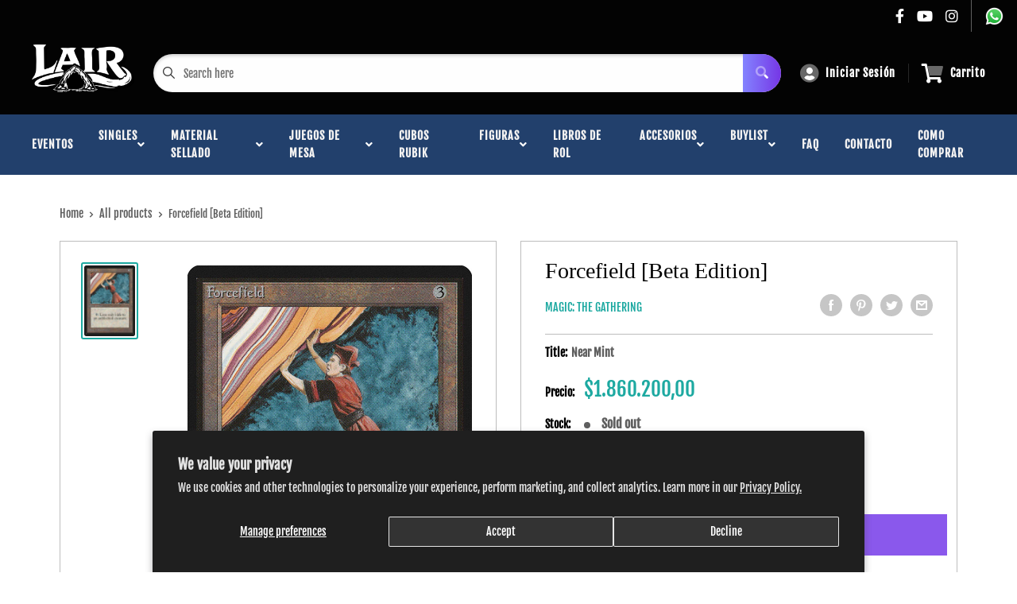

--- FILE ---
content_type: text/html; charset=utf-8
request_url: https://www.magiclair.com.ar/products/forcefield-limited-edition-beta
body_size: 44245
content:
<!doctype html>
<html>

<head> 
    <script src='//www.magiclair.com.ar/cdn/shop/t/4/assets/sealapps_email_config.js?v=136218383419054340931673366394' defer='defer' ></script> 
    <script src='//www.magiclair.com.ar/cdn/shop/t/4/assets/product_restore_email.js?v=3457319078110536451673366395' defer='defer' ></script> 
    <script id='em_product_variants' type='application/json'>
        [{"id":41902589935858,"title":"Near Mint","option1":"Near Mint","option2":null,"option3":null,"sku":"LEB-244-EN-NF-1","requires_shipping":true,"taxable":true,"featured_image":null,"available":false,"name":"Forcefield [Beta Edition] - Near Mint","public_title":"Near Mint","options":["Near Mint"],"price":186020000,"weight":2,"compare_at_price":null,"inventory_management":"shopify","barcode":null,"requires_selling_plan":false,"selling_plan_allocations":[]},{"id":41902589968626,"title":"Lightly Played","option1":"Lightly Played","option2":null,"option3":null,"sku":"LEB-244-EN-NF-2","requires_shipping":true,"taxable":true,"featured_image":null,"available":false,"name":"Forcefield [Beta Edition] - Lightly Played","public_title":"Lightly Played","options":["Lightly Played"],"price":176720000,"weight":2,"compare_at_price":null,"inventory_management":"shopify","barcode":null,"requires_selling_plan":false,"selling_plan_allocations":[]},{"id":41902590001394,"title":"Moderately Played","option1":"Moderately Played","option2":null,"option3":null,"sku":"LEB-244-EN-NF-3","requires_shipping":true,"taxable":true,"featured_image":null,"available":false,"name":"Forcefield [Beta Edition] - Moderately Played","public_title":"Moderately Played","options":["Moderately Played"],"price":158120000,"weight":2,"compare_at_price":null,"inventory_management":"shopify","barcode":null,"requires_selling_plan":false,"selling_plan_allocations":[]},{"id":41902590034162,"title":"Heavily Played","option1":"Heavily Played","option2":null,"option3":null,"sku":"LEB-244-EN-NF-4","requires_shipping":true,"taxable":true,"featured_image":null,"available":false,"name":"Forcefield [Beta Edition] - Heavily Played","public_title":"Heavily Played","options":["Heavily Played"],"price":139520000,"weight":2,"compare_at_price":null,"inventory_management":"shopify","barcode":null,"requires_selling_plan":false,"selling_plan_allocations":[]},{"id":41902590066930,"title":"Damaged","option1":"Damaged","option2":null,"option3":null,"sku":"LEB-244-EN-NF-5","requires_shipping":true,"taxable":true,"featured_image":null,"available":false,"name":"Forcefield [Beta Edition] - Damaged","public_title":"Damaged","options":["Damaged"],"price":130220000,"weight":2,"compare_at_price":null,"inventory_management":"shopify","barcode":null,"requires_selling_plan":false,"selling_plan_allocations":[]}]
    </script>
    <script id='em_product_selected_or_first_available_variant' type='application/json'>
        {"id":41902589935858,"title":"Near Mint","option1":"Near Mint","option2":null,"option3":null,"sku":"LEB-244-EN-NF-1","requires_shipping":true,"taxable":true,"featured_image":null,"available":false,"name":"Forcefield [Beta Edition] - Near Mint","public_title":"Near Mint","options":["Near Mint"],"price":186020000,"weight":2,"compare_at_price":null,"inventory_management":"shopify","barcode":null,"requires_selling_plan":false,"selling_plan_allocations":[]}
    </script>
    <title>Forcefield [Beta Edition]</title>
    <meta charset="utf-8">
    <meta content="IE=edge,chrome=1" http-equiv="X-UA-Compatible">
    <meta name="description" content="Set: Beta Edition Type: Artifact Rarity: Rare Cost: {3} {1}: The next time an unblocked creature of your choice would deal combat damage to you this turn, prevent all but 1 of that damage.">
    <link rel="canonical" href="https://www.magiclair.com.ar/products/forcefield-limited-edition-beta">
    
<meta property="og:site_name" content="Lair">
<meta property="og:url" content="https://www.magiclair.com.ar/products/forcefield-limited-edition-beta">
<meta property="og:title" content="Forcefield [Beta Edition]">
<meta property="og:type" content="product">
<meta property="og:description" content="Set: Beta Edition Type: Artifact Rarity: Rare Cost: {3} {1}: The next time an unblocked creature of your choice would deal combat damage to you this turn, prevent all but 1 of that damage."><meta property="og:price:amount" content="1.302.200,00">
  <meta property="og:price:currency" content="ARS"><meta property="og:image" content="http://www.magiclair.com.ar/cdn/shop/products/65e2c0f6-cc53-5dda-9b07-a000f5383469_1024x1024.jpg?v=1706986498">
<meta property="og:image:secure_url" content="https://www.magiclair.com.ar/cdn/shop/products/65e2c0f6-cc53-5dda-9b07-a000f5383469_1024x1024.jpg?v=1706986498">

<meta name="twitter:site" content="@">
<meta name="twitter:card" content="summary_large_image">
<meta name="twitter:title" content="Forcefield [Beta Edition]">
<meta name="twitter:description" content="Set: Beta Edition Type: Artifact Rarity: Rare Cost: {3} {1}: The next time an unblocked creature of your choice would deal combat damage to you this turn, prevent all but 1 of that damage.">
<meta name="twitter:image:width" content="480">
<meta name="twitter:image:height" content="480">
<meta name="twitter:image" content="http://www.magiclair.com.ar/cdn/shop/products/65e2c0f6-cc53-5dda-9b07-a000f5383469_1024x1024.jpg?v=1706986498">

    <meta content="width=device-width,initial-scale=1,shrink-to-fit=no" name="viewport">

    <meta
        content="width=device-width, initial-scale=1, shrink-to-fit=no, minimum-scale=1.0, maximum-scale=1.0, user-scalable=no"
        name="viewport">
    <link rel="icon" href="//www.magiclair.com.ar/cdn/shop/files/WhatsApp_Image_2026-01-11_at_12.48.15_small.jpg?v=1768150277" type="image/x-icon"> 

    <!-- anti-flicker snippet (recommended)  -->
    <style>
        .async-hide {
            opacity: 0 !important
        }
        #mobileNav {
        display: none;
      }
    </style>
        <!--[if (gt IE 9)|!(IE)]><!--><script src="//www.magiclair.com.ar/cdn/shop/t/4/assets/vendor.js?v=76260804611371243491652151094"></script><!--<![endif]-->
    <!--[if lte IE 9]><script src="//www.magiclair.com.ar/cdn/shop/t/4/assets/vendor.js?v=76260804611371243491652151094"></script><![endif]-->

    
<script defer
        type="text/javascript"> (function () { var css = document.createElement('link'); css.href = '//www.magiclair.com.ar/cdn/shop/t/4/assets/mburger.css?v=85232341013250678261645573400'; css.rel = 'stylesheet'; css.type = 'text/css'; document.getElementsByTagName('head')[0].appendChild(css); })(); </script>

    <script defer src="//www.magiclair.com.ar/cdn/shop/t/4/assets/mburger.js?v=29171411513169099261645573404"></script> 
     
       
    
    <link defer href="//www.magiclair.com.ar/cdn/shop/t/4/assets/reset.css?v=153209702691340967971645573423" rel="stylesheet" type="text/css">
                   
                
                     <link href="//www.magiclair.com.ar/cdn/shop/t/4/assets/theme1.css?v=166697486348868358551653544261" rel="stylesheet" type="text/css" media="all" /> 
                       
               
            <link href="//www.magiclair.com.ar/cdn/shop/t/4/assets/generic.css?v=155281477068535322631667362545" rel="stylesheet" type="text/css" />
    <script defer
        type="text/javascript"> (function () { var css = document.createElement('link'); css.href = '//www.magiclair.com.ar/cdn/shop/t/4/assets/variables.css?v=43939023101227502441650387516'; css.rel = 'stylesheet'; css.type = 'text/css'; document.getElementsByTagName('head')[0].appendChild(css); })(); </script>
    <script defer
        type="text/javascript"> (function () { var css = document.createElement('link'); css.href = '//www.magiclair.com.ar/cdn/shop/t/4/assets/advanced-search.scss.css?v=146926769050623578951645573405'; css.rel = 'stylesheet'; css.type = 'text/css'; document.getElementsByTagName('head')[0].appendChild(css); })(); </script>
        <script defer
        type="text/javascript"> (function () { var css = document.createElement('link'); css.href = 'https://cdn.jsdelivr.net/npm/toastify-js/src/toastify.min.css'; css.rel = 'stylesheet'; css.type = 'text/css'; document.getElementsByTagName('head')[0].appendChild(css); })(); </script><script defer
        type="text/javascript"> (function () { var css = document.createElement('link'); css.href = 'https://fonts.googleapis.com/css2?family=Roboto:ital,wght@0,400;0,500;0,700;0,900;1,400&display=swap'; css.rel = 'stylesheet'; css.type = 'text/css'; document.getElementsByTagName('head')[0].appendChild(css); })(); </script><script defer
        type="text/javascript"> (function () { var css = document.createElement('link'); css.href = 'https://pro.fontawesome.com/releases/v5.14.0/css/all.css'; css.rel = 'stylesheet'; css.type = 'text/css'; document.getElementsByTagName('head')[0].appendChild(css); })(); </script><script defer src="https://cdnjs.cloudflare.com/ajax/libs/jQuery.mmenu/8.5.20/mmenu.js"></script>

    <script defer
        type="text/javascript"> (function () { var css = document.createElement('link'); css.href = 'https://cdnjs.cloudflare.com/ajax/libs/jQuery.mmenu/8.5.14/mmenu.min.css'; css.rel = 'stylesheet'; css.type = 'text/css'; document.getElementsByTagName('head')[0].appendChild(css); })(); </script>
    
    <script>window.performance && window.performance.mark && window.performance.mark('shopify.content_for_header.start');</script><meta id="shopify-digital-wallet" name="shopify-digital-wallet" content="/60654944498/digital_wallets/dialog">
<link rel="alternate" hreflang="x-default" href="https://www.magiclair.com.ar/products/forcefield-limited-edition-beta">
<link rel="alternate" hreflang="en" href="https://www.magiclair.com.ar/products/forcefield-limited-edition-beta">
<link rel="alternate" hreflang="es" href="https://www.magiclair.com.ar/es/products/forcefield-limited-edition-beta">
<link rel="alternate" type="application/json+oembed" href="https://www.magiclair.com.ar/products/forcefield-limited-edition-beta.oembed">
<script async="async" src="/checkouts/internal/preloads.js?locale=en-AR"></script>
<script id="shopify-features" type="application/json">{"accessToken":"c022589c5814d6fd05350b49cda84971","betas":["rich-media-storefront-analytics"],"domain":"www.magiclair.com.ar","predictiveSearch":true,"shopId":60654944498,"locale":"en"}</script>
<script>var Shopify = Shopify || {};
Shopify.shop = "magic-lair.myshopify.com";
Shopify.locale = "en";
Shopify.currency = {"active":"ARS","rate":"1.0"};
Shopify.country = "AR";
Shopify.theme = {"name":"BinderPOS Premium Theme Multi","id":130773942514,"schema_name":"Premium-Multi","schema_version":"f5ef7547","theme_store_id":null,"role":"main"};
Shopify.theme.handle = "null";
Shopify.theme.style = {"id":null,"handle":null};
Shopify.cdnHost = "www.magiclair.com.ar/cdn";
Shopify.routes = Shopify.routes || {};
Shopify.routes.root = "/";</script>
<script type="module">!function(o){(o.Shopify=o.Shopify||{}).modules=!0}(window);</script>
<script>!function(o){function n(){var o=[];function n(){o.push(Array.prototype.slice.apply(arguments))}return n.q=o,n}var t=o.Shopify=o.Shopify||{};t.loadFeatures=n(),t.autoloadFeatures=n()}(window);</script>
<script id="shop-js-analytics" type="application/json">{"pageType":"product"}</script>
<script defer="defer" async type="module" src="//www.magiclair.com.ar/cdn/shopifycloud/shop-js/modules/v2/client.init-shop-cart-sync_BT-GjEfc.en.esm.js"></script>
<script defer="defer" async type="module" src="//www.magiclair.com.ar/cdn/shopifycloud/shop-js/modules/v2/chunk.common_D58fp_Oc.esm.js"></script>
<script defer="defer" async type="module" src="//www.magiclair.com.ar/cdn/shopifycloud/shop-js/modules/v2/chunk.modal_xMitdFEc.esm.js"></script>
<script type="module">
  await import("//www.magiclair.com.ar/cdn/shopifycloud/shop-js/modules/v2/client.init-shop-cart-sync_BT-GjEfc.en.esm.js");
await import("//www.magiclair.com.ar/cdn/shopifycloud/shop-js/modules/v2/chunk.common_D58fp_Oc.esm.js");
await import("//www.magiclair.com.ar/cdn/shopifycloud/shop-js/modules/v2/chunk.modal_xMitdFEc.esm.js");

  window.Shopify.SignInWithShop?.initShopCartSync?.({"fedCMEnabled":true,"windoidEnabled":true});

</script>
<script>(function() {
  var isLoaded = false;
  function asyncLoad() {
    if (isLoaded) return;
    isLoaded = true;
    var urls = ["https:\/\/app.binderpos.com\/external\/shopify\/storeCredit\/script?shop=magic-lair.myshopify.com","https:\/\/app.binderpos.com\/external\/shopify\/buylist\/script?shop=magic-lair.myshopify.com","https:\/\/cdn-bundler.nice-team.net\/app\/js\/bundler.js?shop=magic-lair.myshopify.com","https:\/\/cdn.productcustomizer.com\/storefront\/production-product-customizer-v2.js?shop=magic-lair.myshopify.com"];
    for (var i = 0; i < urls.length; i++) {
      var s = document.createElement('script');
      s.type = 'text/javascript';
      s.async = true;
      s.src = urls[i];
      var x = document.getElementsByTagName('script')[0];
      x.parentNode.insertBefore(s, x);
    }
  };
  if(window.attachEvent) {
    window.attachEvent('onload', asyncLoad);
  } else {
    window.addEventListener('load', asyncLoad, false);
  }
})();</script>
<script id="__st">var __st={"a":60654944498,"offset":-10800,"reqid":"055d849f-05fc-4fb9-aaba-67483906956f-1769063313","pageurl":"www.magiclair.com.ar\/products\/forcefield-limited-edition-beta","u":"648f1932bb72","p":"product","rtyp":"product","rid":7339002953970};</script>
<script>window.ShopifyPaypalV4VisibilityTracking = true;</script>
<script id="captcha-bootstrap">!function(){'use strict';const t='contact',e='account',n='new_comment',o=[[t,t],['blogs',n],['comments',n],[t,'customer']],c=[[e,'customer_login'],[e,'guest_login'],[e,'recover_customer_password'],[e,'create_customer']],r=t=>t.map((([t,e])=>`form[action*='/${t}']:not([data-nocaptcha='true']) input[name='form_type'][value='${e}']`)).join(','),a=t=>()=>t?[...document.querySelectorAll(t)].map((t=>t.form)):[];function s(){const t=[...o],e=r(t);return a(e)}const i='password',u='form_key',d=['recaptcha-v3-token','g-recaptcha-response','h-captcha-response',i],f=()=>{try{return window.sessionStorage}catch{return}},m='__shopify_v',_=t=>t.elements[u];function p(t,e,n=!1){try{const o=window.sessionStorage,c=JSON.parse(o.getItem(e)),{data:r}=function(t){const{data:e,action:n}=t;return t[m]||n?{data:e,action:n}:{data:t,action:n}}(c);for(const[e,n]of Object.entries(r))t.elements[e]&&(t.elements[e].value=n);n&&o.removeItem(e)}catch(o){console.error('form repopulation failed',{error:o})}}const l='form_type',E='cptcha';function T(t){t.dataset[E]=!0}const w=window,h=w.document,L='Shopify',v='ce_forms',y='captcha';let A=!1;((t,e)=>{const n=(g='f06e6c50-85a8-45c8-87d0-21a2b65856fe',I='https://cdn.shopify.com/shopifycloud/storefront-forms-hcaptcha/ce_storefront_forms_captcha_hcaptcha.v1.5.2.iife.js',D={infoText:'Protected by hCaptcha',privacyText:'Privacy',termsText:'Terms'},(t,e,n)=>{const o=w[L][v],c=o.bindForm;if(c)return c(t,g,e,D).then(n);var r;o.q.push([[t,g,e,D],n]),r=I,A||(h.body.append(Object.assign(h.createElement('script'),{id:'captcha-provider',async:!0,src:r})),A=!0)});var g,I,D;w[L]=w[L]||{},w[L][v]=w[L][v]||{},w[L][v].q=[],w[L][y]=w[L][y]||{},w[L][y].protect=function(t,e){n(t,void 0,e),T(t)},Object.freeze(w[L][y]),function(t,e,n,w,h,L){const[v,y,A,g]=function(t,e,n){const i=e?o:[],u=t?c:[],d=[...i,...u],f=r(d),m=r(i),_=r(d.filter((([t,e])=>n.includes(e))));return[a(f),a(m),a(_),s()]}(w,h,L),I=t=>{const e=t.target;return e instanceof HTMLFormElement?e:e&&e.form},D=t=>v().includes(t);t.addEventListener('submit',(t=>{const e=I(t);if(!e)return;const n=D(e)&&!e.dataset.hcaptchaBound&&!e.dataset.recaptchaBound,o=_(e),c=g().includes(e)&&(!o||!o.value);(n||c)&&t.preventDefault(),c&&!n&&(function(t){try{if(!f())return;!function(t){const e=f();if(!e)return;const n=_(t);if(!n)return;const o=n.value;o&&e.removeItem(o)}(t);const e=Array.from(Array(32),(()=>Math.random().toString(36)[2])).join('');!function(t,e){_(t)||t.append(Object.assign(document.createElement('input'),{type:'hidden',name:u})),t.elements[u].value=e}(t,e),function(t,e){const n=f();if(!n)return;const o=[...t.querySelectorAll(`input[type='${i}']`)].map((({name:t})=>t)),c=[...d,...o],r={};for(const[a,s]of new FormData(t).entries())c.includes(a)||(r[a]=s);n.setItem(e,JSON.stringify({[m]:1,action:t.action,data:r}))}(t,e)}catch(e){console.error('failed to persist form',e)}}(e),e.submit())}));const S=(t,e)=>{t&&!t.dataset[E]&&(n(t,e.some((e=>e===t))),T(t))};for(const o of['focusin','change'])t.addEventListener(o,(t=>{const e=I(t);D(e)&&S(e,y())}));const B=e.get('form_key'),M=e.get(l),P=B&&M;t.addEventListener('DOMContentLoaded',(()=>{const t=y();if(P)for(const e of t)e.elements[l].value===M&&p(e,B);[...new Set([...A(),...v().filter((t=>'true'===t.dataset.shopifyCaptcha))])].forEach((e=>S(e,t)))}))}(h,new URLSearchParams(w.location.search),n,t,e,['guest_login'])})(!0,!0)}();</script>
<script integrity="sha256-4kQ18oKyAcykRKYeNunJcIwy7WH5gtpwJnB7kiuLZ1E=" data-source-attribution="shopify.loadfeatures" defer="defer" src="//www.magiclair.com.ar/cdn/shopifycloud/storefront/assets/storefront/load_feature-a0a9edcb.js" crossorigin="anonymous"></script>
<script data-source-attribution="shopify.dynamic_checkout.dynamic.init">var Shopify=Shopify||{};Shopify.PaymentButton=Shopify.PaymentButton||{isStorefrontPortableWallets:!0,init:function(){window.Shopify.PaymentButton.init=function(){};var t=document.createElement("script");t.src="https://www.magiclair.com.ar/cdn/shopifycloud/portable-wallets/latest/portable-wallets.en.js",t.type="module",document.head.appendChild(t)}};
</script>
<script data-source-attribution="shopify.dynamic_checkout.buyer_consent">
  function portableWalletsHideBuyerConsent(e){var t=document.getElementById("shopify-buyer-consent"),n=document.getElementById("shopify-subscription-policy-button");t&&n&&(t.classList.add("hidden"),t.setAttribute("aria-hidden","true"),n.removeEventListener("click",e))}function portableWalletsShowBuyerConsent(e){var t=document.getElementById("shopify-buyer-consent"),n=document.getElementById("shopify-subscription-policy-button");t&&n&&(t.classList.remove("hidden"),t.removeAttribute("aria-hidden"),n.addEventListener("click",e))}window.Shopify?.PaymentButton&&(window.Shopify.PaymentButton.hideBuyerConsent=portableWalletsHideBuyerConsent,window.Shopify.PaymentButton.showBuyerConsent=portableWalletsShowBuyerConsent);
</script>
<script>
  function portableWalletsCleanup(e){e&&e.src&&console.error("Failed to load portable wallets script "+e.src);var t=document.querySelectorAll("shopify-accelerated-checkout .shopify-payment-button__skeleton, shopify-accelerated-checkout-cart .wallet-cart-button__skeleton"),e=document.getElementById("shopify-buyer-consent");for(let e=0;e<t.length;e++)t[e].remove();e&&e.remove()}function portableWalletsNotLoadedAsModule(e){e instanceof ErrorEvent&&"string"==typeof e.message&&e.message.includes("import.meta")&&"string"==typeof e.filename&&e.filename.includes("portable-wallets")&&(window.removeEventListener("error",portableWalletsNotLoadedAsModule),window.Shopify.PaymentButton.failedToLoad=e,"loading"===document.readyState?document.addEventListener("DOMContentLoaded",window.Shopify.PaymentButton.init):window.Shopify.PaymentButton.init())}window.addEventListener("error",portableWalletsNotLoadedAsModule);
</script>

<script type="module" src="https://www.magiclair.com.ar/cdn/shopifycloud/portable-wallets/latest/portable-wallets.en.js" onError="portableWalletsCleanup(this)" crossorigin="anonymous"></script>
<script nomodule>
  document.addEventListener("DOMContentLoaded", portableWalletsCleanup);
</script>

<script id='scb4127' type='text/javascript' async='' src='https://www.magiclair.com.ar/cdn/shopifycloud/privacy-banner/storefront-banner.js'></script><link id="shopify-accelerated-checkout-styles" rel="stylesheet" media="screen" href="https://www.magiclair.com.ar/cdn/shopifycloud/portable-wallets/latest/accelerated-checkout-backwards-compat.css" crossorigin="anonymous">
<style id="shopify-accelerated-checkout-cart">
        #shopify-buyer-consent {
  margin-top: 1em;
  display: inline-block;
  width: 100%;
}

#shopify-buyer-consent.hidden {
  display: none;
}

#shopify-subscription-policy-button {
  background: none;
  border: none;
  padding: 0;
  text-decoration: underline;
  font-size: inherit;
  cursor: pointer;
}

#shopify-subscription-policy-button::before {
  box-shadow: none;
}

      </style>

<script>window.performance && window.performance.mark && window.performance.mark('shopify.content_for_header.end');</script>

    <!-- Header hook for plugins --><script src="https://ajax.googleapis.com/ajax/libs/jquery/3.5.1/jquery.min.js"></script>

    <script src="//www.magiclair.com.ar/cdn/shopifycloud/storefront/assets/themes_support/api.jquery-7ab1a3a4.js" type="text/javascript"></script>
    <script src="//www.magiclair.com.ar/cdn/s/javascripts/currencies.js" type="text/javascript"></script>
<link defer rel="stylesheet" href="https://unpkg.com/flickity@2/dist/flickity.min.css">
    <script src="//www.magiclair.com.ar/cdn/shopifycloud/storefront/assets/themes_support/option_selection-b017cd28.js" type="text/javascript"></script>

    <script defer
        type="text/javascript"> (function () { var css = document.createElement('link'); css.href = '//www.magiclair.com.ar/cdn/shop/t/4/assets/animations.css?v=137973300766071970631645573397'; css.rel = 'stylesheet'; css.type = 'text/css'; document.getElementsByTagName('head')[0].appendChild(css); })(); </script>
    <script defer
        type="text/javascript"> (function () { var css = document.createElement('link'); css.href = '//www.magiclair.com.ar/cdn/shop/t/4/assets/loader.css?v=102325571689108952331645573417'; css.rel = 'stylesheet'; css.type = 'text/css'; document.getElementsByTagName('head')[0].appendChild(css); })(); </script>
    <script src="//www.magiclair.com.ar/cdn/shop/t/4/assets/theme.js?v=160125209664400528731661390250" defer></script>
    
  <script type="application/ld+json">
  {
    "@context": "http://schema.org",
    "@type": "Product",
    "offers": [{
          "@type": "Offer",
          "name": "Near Mint",
          "availability":"https://schema.org/OutOfStock",
          "price": 1860200.0,
          "priceCurrency": "ARS",
          "priceValidUntil": "2026-02-01","sku": "LEB-244-EN-NF-1","url": "/products/forcefield-limited-edition-beta?variant=41902589935858"
        },
{
          "@type": "Offer",
          "name": "Lightly Played",
          "availability":"https://schema.org/OutOfStock",
          "price": 1767200.0,
          "priceCurrency": "ARS",
          "priceValidUntil": "2026-02-01","sku": "LEB-244-EN-NF-2","url": "/products/forcefield-limited-edition-beta?variant=41902589968626"
        },
{
          "@type": "Offer",
          "name": "Moderately Played",
          "availability":"https://schema.org/OutOfStock",
          "price": 1581200.0,
          "priceCurrency": "ARS",
          "priceValidUntil": "2026-02-01","sku": "LEB-244-EN-NF-3","url": "/products/forcefield-limited-edition-beta?variant=41902590001394"
        },
{
          "@type": "Offer",
          "name": "Heavily Played",
          "availability":"https://schema.org/OutOfStock",
          "price": 1395200.0,
          "priceCurrency": "ARS",
          "priceValidUntil": "2026-02-01","sku": "LEB-244-EN-NF-4","url": "/products/forcefield-limited-edition-beta?variant=41902590034162"
        },
{
          "@type": "Offer",
          "name": "Damaged",
          "availability":"https://schema.org/OutOfStock",
          "price": 1302200.0,
          "priceCurrency": "ARS",
          "priceValidUntil": "2026-02-01","sku": "LEB-244-EN-NF-5","url": "/products/forcefield-limited-edition-beta?variant=41902590066930"
        }
],
    "brand": {
      "name": "Magic: The Gathering"
    },
    "name": "Forcefield [Beta Edition]",
    "description": "\n\n      \n          Set:\n          Beta Edition\n      \n      \n          Type:\n          Artifact\n      \n      \n          Rarity:\n          Rare\n      \n      \n          Cost:\n          {3}\n      \n\n\n\n        \n            {1}: The next time an unblocked creature of your choice would deal combat damage to you this turn, prevent all but 1 of that damage.\n        \n\n\n\n\n\n\n\n\n\n",
    "category": "MTG Single",
    "url": "/products/forcefield-limited-edition-beta",
    "sku": "LEB-244-EN-NF-1",
    "image": {
      "@type": "ImageObject",
      "url": "https://www.magiclair.com.ar/cdn/shop/products/65e2c0f6-cc53-5dda-9b07-a000f5383469_1024x.jpg?v=1706986498",
      "image": "https://www.magiclair.com.ar/cdn/shop/products/65e2c0f6-cc53-5dda-9b07-a000f5383469_1024x.jpg?v=1706986498",
      "name": "Forcefield [Beta Edition]",
      "width": "1024",
      "height": "1024"
    }
  }
  </script>



  <script type="application/ld+json">
  {
    "@context": "http://schema.org",
    "@type": "BreadcrumbList",
  "itemListElement": [{
      "@type": "ListItem",
      "position": 1,
      "name": "Home",
      "item": "https://www.magiclair.com.ar"
    },{
          "@type": "ListItem",
          "position": 2,
          "name": "Forcefield [Beta Edition]",
          "item": "https://www.magiclair.com.ar/products/forcefield-limited-edition-beta"
        }]
  }
  </script>

<script>
        // This allows to expose several variables to the global scope, to be used in scripts
        window.theme = {
          pageType: "product",
          cartCount: 0,
          moneyFormat: "${{amount_with_comma_separator}}",
          moneyWithCurrencyFormat: "${{amount_with_comma_separator}} ARS",
          showDiscount: true,
          discountMode: "saving",
          searchMode: "product,article,page",
          cartType: "message",
          permanentDomain: "magic-lair.myshopify.com",
          themeChoice: "Theme_One"
        };
  
        window.routes = {
          rootUrl: "\/",
          rootUrlWithoutSlash: '',
          cartUrl: "\/cart",
          cartAddUrl: "\/cart\/add",
          cartChangeUrl: "\/cart\/change",
          searchUrl: "\/search",
          productRecommendationsUrl: "\/recommendations\/products"
        };
  
        window.languages = {
          productRegularPrice: "Regular price",
          productSalePrice: "Sale price",
          collectionOnSaleLabel: "Save {{savings}}",
          productFormUnavailable: "Unavailable",
          productFormAddToCart: "Agregar al carrito",
          productFormSoldOut: "Sold out",
          productAdded: "El producto se agregó a tu carrito",
          productAddedShort: "Added!",
          shippingEstimatorNoResults: "No shipping could be found for your address.",
          shippingEstimatorOneResult: "There is one shipping rate for your address:",
          shippingEstimatorMultipleResults: "There are {{count}} shipping rates for your address:",
          shippingEstimatorErrors: "There are some errors:"
        };
  
        window.lazySizesConfig = {
          loadHidden: false,
          hFac: 0.8,
          expFactor: 3,
          customMedia: {
            '--phone': '(max-width: 640px)',
            '--tablet': '(min-width: 641px) and (max-width: 1023px)',
            '--lap': '(min-width: 1024px)'
          }
        };
  
        document.documentElement.className = document.documentElement.className.replace('no-js', 'js');
      </script>
       <script src="//www.magiclair.com.ar/cdn/shop/t/4/assets/application.js?v=59730235117051044051663120437"></script><script>
        let binderWishlist = null;
    </script>
    <link defer href="//www.magiclair.com.ar/cdn/shop/t/4/assets/predictive.css?v=181835530354501345831661390251" rel="stylesheet" type="text/css">
    <script src="//www.magiclair.com.ar/cdn/shop/t/4/assets/predictiveSearch.js?v=30241401215181219341663120438" type="text/javascript"></script>
    <script src="//www.magiclair.com.ar/cdn/shop/t/4/assets/custom.js?v=111603181540343972631644425532" type="text/javascript"></script>
    <script>window.is_hulkpo_installed=true</script><!-- BEGIN app block: shopify://apps/binderpos-integration/blocks/storeCredit/09d20ff6-4485-4a2e-a24c-7db1a76a43f9 --><link href="https://portal.binderpos.com/shopify/css/credit.css" rel="stylesheet" type="text/css">

<script>
  window.addEventListener('shopifyScriptLoaded', async () => {
     const hasStoreCredit = document.getElementById('binderpos-store-credit-js');
        if (!hasStoreCredit) {
            const result = await fetch(`https://api.binderpos.com/external/shopify/storeDetails?storeUrl=magic-lair.myshopify.com`).then(resp => resp.json());
            const storeId = result.id;
            const head = document.querySelector('head');
            const storeCreditScript = document.createElement('script');
            storeCreditScript.setAttribute('type', 'text/javascript');
            storeCreditScript.setAttribute('id', 'binderpos-store-credit-js');
            storeCreditScript.setAttribute('store-id', storeId);
            storeCreditScript.setAttribute('portal-url', 'https://portal.binderpos.com');
            storeCreditScript.setAttribute('currency-symbol', "$");
            storeCreditScript.setAttribute('src', 'https://portal.binderpos.com/shopify/js/credit.js');
            head.appendChild(storeCreditScript);
        }
    });
</script>

<!-- END app block --><link href="https://monorail-edge.shopifysvc.com" rel="dns-prefetch">
<script>(function(){if ("sendBeacon" in navigator && "performance" in window) {try {var session_token_from_headers = performance.getEntriesByType('navigation')[0].serverTiming.find(x => x.name == '_s').description;} catch {var session_token_from_headers = undefined;}var session_cookie_matches = document.cookie.match(/_shopify_s=([^;]*)/);var session_token_from_cookie = session_cookie_matches && session_cookie_matches.length === 2 ? session_cookie_matches[1] : "";var session_token = session_token_from_headers || session_token_from_cookie || "";function handle_abandonment_event(e) {var entries = performance.getEntries().filter(function(entry) {return /monorail-edge.shopifysvc.com/.test(entry.name);});if (!window.abandonment_tracked && entries.length === 0) {window.abandonment_tracked = true;var currentMs = Date.now();var navigation_start = performance.timing.navigationStart;var payload = {shop_id: 60654944498,url: window.location.href,navigation_start,duration: currentMs - navigation_start,session_token,page_type: "product"};window.navigator.sendBeacon("https://monorail-edge.shopifysvc.com/v1/produce", JSON.stringify({schema_id: "online_store_buyer_site_abandonment/1.1",payload: payload,metadata: {event_created_at_ms: currentMs,event_sent_at_ms: currentMs}}));}}window.addEventListener('pagehide', handle_abandonment_event);}}());</script>
<script id="web-pixels-manager-setup">(function e(e,d,r,n,o){if(void 0===o&&(o={}),!Boolean(null===(a=null===(i=window.Shopify)||void 0===i?void 0:i.analytics)||void 0===a?void 0:a.replayQueue)){var i,a;window.Shopify=window.Shopify||{};var t=window.Shopify;t.analytics=t.analytics||{};var s=t.analytics;s.replayQueue=[],s.publish=function(e,d,r){return s.replayQueue.push([e,d,r]),!0};try{self.performance.mark("wpm:start")}catch(e){}var l=function(){var e={modern:/Edge?\/(1{2}[4-9]|1[2-9]\d|[2-9]\d{2}|\d{4,})\.\d+(\.\d+|)|Firefox\/(1{2}[4-9]|1[2-9]\d|[2-9]\d{2}|\d{4,})\.\d+(\.\d+|)|Chrom(ium|e)\/(9{2}|\d{3,})\.\d+(\.\d+|)|(Maci|X1{2}).+ Version\/(15\.\d+|(1[6-9]|[2-9]\d|\d{3,})\.\d+)([,.]\d+|)( \(\w+\)|)( Mobile\/\w+|) Safari\/|Chrome.+OPR\/(9{2}|\d{3,})\.\d+\.\d+|(CPU[ +]OS|iPhone[ +]OS|CPU[ +]iPhone|CPU IPhone OS|CPU iPad OS)[ +]+(15[._]\d+|(1[6-9]|[2-9]\d|\d{3,})[._]\d+)([._]\d+|)|Android:?[ /-](13[3-9]|1[4-9]\d|[2-9]\d{2}|\d{4,})(\.\d+|)(\.\d+|)|Android.+Firefox\/(13[5-9]|1[4-9]\d|[2-9]\d{2}|\d{4,})\.\d+(\.\d+|)|Android.+Chrom(ium|e)\/(13[3-9]|1[4-9]\d|[2-9]\d{2}|\d{4,})\.\d+(\.\d+|)|SamsungBrowser\/([2-9]\d|\d{3,})\.\d+/,legacy:/Edge?\/(1[6-9]|[2-9]\d|\d{3,})\.\d+(\.\d+|)|Firefox\/(5[4-9]|[6-9]\d|\d{3,})\.\d+(\.\d+|)|Chrom(ium|e)\/(5[1-9]|[6-9]\d|\d{3,})\.\d+(\.\d+|)([\d.]+$|.*Safari\/(?![\d.]+ Edge\/[\d.]+$))|(Maci|X1{2}).+ Version\/(10\.\d+|(1[1-9]|[2-9]\d|\d{3,})\.\d+)([,.]\d+|)( \(\w+\)|)( Mobile\/\w+|) Safari\/|Chrome.+OPR\/(3[89]|[4-9]\d|\d{3,})\.\d+\.\d+|(CPU[ +]OS|iPhone[ +]OS|CPU[ +]iPhone|CPU IPhone OS|CPU iPad OS)[ +]+(10[._]\d+|(1[1-9]|[2-9]\d|\d{3,})[._]\d+)([._]\d+|)|Android:?[ /-](13[3-9]|1[4-9]\d|[2-9]\d{2}|\d{4,})(\.\d+|)(\.\d+|)|Mobile Safari.+OPR\/([89]\d|\d{3,})\.\d+\.\d+|Android.+Firefox\/(13[5-9]|1[4-9]\d|[2-9]\d{2}|\d{4,})\.\d+(\.\d+|)|Android.+Chrom(ium|e)\/(13[3-9]|1[4-9]\d|[2-9]\d{2}|\d{4,})\.\d+(\.\d+|)|Android.+(UC? ?Browser|UCWEB|U3)[ /]?(15\.([5-9]|\d{2,})|(1[6-9]|[2-9]\d|\d{3,})\.\d+)\.\d+|SamsungBrowser\/(5\.\d+|([6-9]|\d{2,})\.\d+)|Android.+MQ{2}Browser\/(14(\.(9|\d{2,})|)|(1[5-9]|[2-9]\d|\d{3,})(\.\d+|))(\.\d+|)|K[Aa][Ii]OS\/(3\.\d+|([4-9]|\d{2,})\.\d+)(\.\d+|)/},d=e.modern,r=e.legacy,n=navigator.userAgent;return n.match(d)?"modern":n.match(r)?"legacy":"unknown"}(),u="modern"===l?"modern":"legacy",c=(null!=n?n:{modern:"",legacy:""})[u],f=function(e){return[e.baseUrl,"/wpm","/b",e.hashVersion,"modern"===e.buildTarget?"m":"l",".js"].join("")}({baseUrl:d,hashVersion:r,buildTarget:u}),m=function(e){var d=e.version,r=e.bundleTarget,n=e.surface,o=e.pageUrl,i=e.monorailEndpoint;return{emit:function(e){var a=e.status,t=e.errorMsg,s=(new Date).getTime(),l=JSON.stringify({metadata:{event_sent_at_ms:s},events:[{schema_id:"web_pixels_manager_load/3.1",payload:{version:d,bundle_target:r,page_url:o,status:a,surface:n,error_msg:t},metadata:{event_created_at_ms:s}}]});if(!i)return console&&console.warn&&console.warn("[Web Pixels Manager] No Monorail endpoint provided, skipping logging."),!1;try{return self.navigator.sendBeacon.bind(self.navigator)(i,l)}catch(e){}var u=new XMLHttpRequest;try{return u.open("POST",i,!0),u.setRequestHeader("Content-Type","text/plain"),u.send(l),!0}catch(e){return console&&console.warn&&console.warn("[Web Pixels Manager] Got an unhandled error while logging to Monorail."),!1}}}}({version:r,bundleTarget:l,surface:e.surface,pageUrl:self.location.href,monorailEndpoint:e.monorailEndpoint});try{o.browserTarget=l,function(e){var d=e.src,r=e.async,n=void 0===r||r,o=e.onload,i=e.onerror,a=e.sri,t=e.scriptDataAttributes,s=void 0===t?{}:t,l=document.createElement("script"),u=document.querySelector("head"),c=document.querySelector("body");if(l.async=n,l.src=d,a&&(l.integrity=a,l.crossOrigin="anonymous"),s)for(var f in s)if(Object.prototype.hasOwnProperty.call(s,f))try{l.dataset[f]=s[f]}catch(e){}if(o&&l.addEventListener("load",o),i&&l.addEventListener("error",i),u)u.appendChild(l);else{if(!c)throw new Error("Did not find a head or body element to append the script");c.appendChild(l)}}({src:f,async:!0,onload:function(){if(!function(){var e,d;return Boolean(null===(d=null===(e=window.Shopify)||void 0===e?void 0:e.analytics)||void 0===d?void 0:d.initialized)}()){var d=window.webPixelsManager.init(e)||void 0;if(d){var r=window.Shopify.analytics;r.replayQueue.forEach((function(e){var r=e[0],n=e[1],o=e[2];d.publishCustomEvent(r,n,o)})),r.replayQueue=[],r.publish=d.publishCustomEvent,r.visitor=d.visitor,r.initialized=!0}}},onerror:function(){return m.emit({status:"failed",errorMsg:"".concat(f," has failed to load")})},sri:function(e){var d=/^sha384-[A-Za-z0-9+/=]+$/;return"string"==typeof e&&d.test(e)}(c)?c:"",scriptDataAttributes:o}),m.emit({status:"loading"})}catch(e){m.emit({status:"failed",errorMsg:(null==e?void 0:e.message)||"Unknown error"})}}})({shopId: 60654944498,storefrontBaseUrl: "https://www.magiclair.com.ar",extensionsBaseUrl: "https://extensions.shopifycdn.com/cdn/shopifycloud/web-pixels-manager",monorailEndpoint: "https://monorail-edge.shopifysvc.com/unstable/produce_batch",surface: "storefront-renderer",enabledBetaFlags: ["2dca8a86"],webPixelsConfigList: [{"id":"shopify-app-pixel","configuration":"{}","eventPayloadVersion":"v1","runtimeContext":"STRICT","scriptVersion":"0450","apiClientId":"shopify-pixel","type":"APP","privacyPurposes":["ANALYTICS","MARKETING"]},{"id":"shopify-custom-pixel","eventPayloadVersion":"v1","runtimeContext":"LAX","scriptVersion":"0450","apiClientId":"shopify-pixel","type":"CUSTOM","privacyPurposes":["ANALYTICS","MARKETING"]}],isMerchantRequest: false,initData: {"shop":{"name":"Lair","paymentSettings":{"currencyCode":"ARS"},"myshopifyDomain":"magic-lair.myshopify.com","countryCode":"AR","storefrontUrl":"https:\/\/www.magiclair.com.ar"},"customer":null,"cart":null,"checkout":null,"productVariants":[{"price":{"amount":1860200.0,"currencyCode":"ARS"},"product":{"title":"Forcefield [Beta Edition]","vendor":"Magic: The Gathering","id":"7339002953970","untranslatedTitle":"Forcefield [Beta Edition]","url":"\/products\/forcefield-limited-edition-beta","type":"MTG Single"},"id":"41902589935858","image":{"src":"\/\/www.magiclair.com.ar\/cdn\/shop\/products\/65e2c0f6-cc53-5dda-9b07-a000f5383469.jpg?v=1706986498"},"sku":"LEB-244-EN-NF-1","title":"Near Mint","untranslatedTitle":"Near Mint"},{"price":{"amount":1767200.0,"currencyCode":"ARS"},"product":{"title":"Forcefield [Beta Edition]","vendor":"Magic: The Gathering","id":"7339002953970","untranslatedTitle":"Forcefield [Beta Edition]","url":"\/products\/forcefield-limited-edition-beta","type":"MTG Single"},"id":"41902589968626","image":{"src":"\/\/www.magiclair.com.ar\/cdn\/shop\/products\/65e2c0f6-cc53-5dda-9b07-a000f5383469.jpg?v=1706986498"},"sku":"LEB-244-EN-NF-2","title":"Lightly Played","untranslatedTitle":"Lightly Played"},{"price":{"amount":1581200.0,"currencyCode":"ARS"},"product":{"title":"Forcefield [Beta Edition]","vendor":"Magic: The Gathering","id":"7339002953970","untranslatedTitle":"Forcefield [Beta Edition]","url":"\/products\/forcefield-limited-edition-beta","type":"MTG Single"},"id":"41902590001394","image":{"src":"\/\/www.magiclair.com.ar\/cdn\/shop\/products\/65e2c0f6-cc53-5dda-9b07-a000f5383469.jpg?v=1706986498"},"sku":"LEB-244-EN-NF-3","title":"Moderately Played","untranslatedTitle":"Moderately Played"},{"price":{"amount":1395200.0,"currencyCode":"ARS"},"product":{"title":"Forcefield [Beta Edition]","vendor":"Magic: The Gathering","id":"7339002953970","untranslatedTitle":"Forcefield [Beta Edition]","url":"\/products\/forcefield-limited-edition-beta","type":"MTG Single"},"id":"41902590034162","image":{"src":"\/\/www.magiclair.com.ar\/cdn\/shop\/products\/65e2c0f6-cc53-5dda-9b07-a000f5383469.jpg?v=1706986498"},"sku":"LEB-244-EN-NF-4","title":"Heavily Played","untranslatedTitle":"Heavily Played"},{"price":{"amount":1302200.0,"currencyCode":"ARS"},"product":{"title":"Forcefield [Beta Edition]","vendor":"Magic: The Gathering","id":"7339002953970","untranslatedTitle":"Forcefield [Beta Edition]","url":"\/products\/forcefield-limited-edition-beta","type":"MTG Single"},"id":"41902590066930","image":{"src":"\/\/www.magiclair.com.ar\/cdn\/shop\/products\/65e2c0f6-cc53-5dda-9b07-a000f5383469.jpg?v=1706986498"},"sku":"LEB-244-EN-NF-5","title":"Damaged","untranslatedTitle":"Damaged"}],"purchasingCompany":null},},"https://www.magiclair.com.ar/cdn","fcfee988w5aeb613cpc8e4bc33m6693e112",{"modern":"","legacy":""},{"shopId":"60654944498","storefrontBaseUrl":"https:\/\/www.magiclair.com.ar","extensionBaseUrl":"https:\/\/extensions.shopifycdn.com\/cdn\/shopifycloud\/web-pixels-manager","surface":"storefront-renderer","enabledBetaFlags":"[\"2dca8a86\"]","isMerchantRequest":"false","hashVersion":"fcfee988w5aeb613cpc8e4bc33m6693e112","publish":"custom","events":"[[\"page_viewed\",{}],[\"product_viewed\",{\"productVariant\":{\"price\":{\"amount\":1860200.0,\"currencyCode\":\"ARS\"},\"product\":{\"title\":\"Forcefield [Beta Edition]\",\"vendor\":\"Magic: The Gathering\",\"id\":\"7339002953970\",\"untranslatedTitle\":\"Forcefield [Beta Edition]\",\"url\":\"\/products\/forcefield-limited-edition-beta\",\"type\":\"MTG Single\"},\"id\":\"41902589935858\",\"image\":{\"src\":\"\/\/www.magiclair.com.ar\/cdn\/shop\/products\/65e2c0f6-cc53-5dda-9b07-a000f5383469.jpg?v=1706986498\"},\"sku\":\"LEB-244-EN-NF-1\",\"title\":\"Near Mint\",\"untranslatedTitle\":\"Near Mint\"}}]]"});</script><script>
  window.ShopifyAnalytics = window.ShopifyAnalytics || {};
  window.ShopifyAnalytics.meta = window.ShopifyAnalytics.meta || {};
  window.ShopifyAnalytics.meta.currency = 'ARS';
  var meta = {"product":{"id":7339002953970,"gid":"gid:\/\/shopify\/Product\/7339002953970","vendor":"Magic: The Gathering","type":"MTG Single","handle":"forcefield-limited-edition-beta","variants":[{"id":41902589935858,"price":186020000,"name":"Forcefield [Beta Edition] - Near Mint","public_title":"Near Mint","sku":"LEB-244-EN-NF-1"},{"id":41902589968626,"price":176720000,"name":"Forcefield [Beta Edition] - Lightly Played","public_title":"Lightly Played","sku":"LEB-244-EN-NF-2"},{"id":41902590001394,"price":158120000,"name":"Forcefield [Beta Edition] - Moderately Played","public_title":"Moderately Played","sku":"LEB-244-EN-NF-3"},{"id":41902590034162,"price":139520000,"name":"Forcefield [Beta Edition] - Heavily Played","public_title":"Heavily Played","sku":"LEB-244-EN-NF-4"},{"id":41902590066930,"price":130220000,"name":"Forcefield [Beta Edition] - Damaged","public_title":"Damaged","sku":"LEB-244-EN-NF-5"}],"remote":false},"page":{"pageType":"product","resourceType":"product","resourceId":7339002953970,"requestId":"055d849f-05fc-4fb9-aaba-67483906956f-1769063313"}};
  for (var attr in meta) {
    window.ShopifyAnalytics.meta[attr] = meta[attr];
  }
</script>
<script class="analytics">
  (function () {
    var customDocumentWrite = function(content) {
      var jquery = null;

      if (window.jQuery) {
        jquery = window.jQuery;
      } else if (window.Checkout && window.Checkout.$) {
        jquery = window.Checkout.$;
      }

      if (jquery) {
        jquery('body').append(content);
      }
    };

    var hasLoggedConversion = function(token) {
      if (token) {
        return document.cookie.indexOf('loggedConversion=' + token) !== -1;
      }
      return false;
    }

    var setCookieIfConversion = function(token) {
      if (token) {
        var twoMonthsFromNow = new Date(Date.now());
        twoMonthsFromNow.setMonth(twoMonthsFromNow.getMonth() + 2);

        document.cookie = 'loggedConversion=' + token + '; expires=' + twoMonthsFromNow;
      }
    }

    var trekkie = window.ShopifyAnalytics.lib = window.trekkie = window.trekkie || [];
    if (trekkie.integrations) {
      return;
    }
    trekkie.methods = [
      'identify',
      'page',
      'ready',
      'track',
      'trackForm',
      'trackLink'
    ];
    trekkie.factory = function(method) {
      return function() {
        var args = Array.prototype.slice.call(arguments);
        args.unshift(method);
        trekkie.push(args);
        return trekkie;
      };
    };
    for (var i = 0; i < trekkie.methods.length; i++) {
      var key = trekkie.methods[i];
      trekkie[key] = trekkie.factory(key);
    }
    trekkie.load = function(config) {
      trekkie.config = config || {};
      trekkie.config.initialDocumentCookie = document.cookie;
      var first = document.getElementsByTagName('script')[0];
      var script = document.createElement('script');
      script.type = 'text/javascript';
      script.onerror = function(e) {
        var scriptFallback = document.createElement('script');
        scriptFallback.type = 'text/javascript';
        scriptFallback.onerror = function(error) {
                var Monorail = {
      produce: function produce(monorailDomain, schemaId, payload) {
        var currentMs = new Date().getTime();
        var event = {
          schema_id: schemaId,
          payload: payload,
          metadata: {
            event_created_at_ms: currentMs,
            event_sent_at_ms: currentMs
          }
        };
        return Monorail.sendRequest("https://" + monorailDomain + "/v1/produce", JSON.stringify(event));
      },
      sendRequest: function sendRequest(endpointUrl, payload) {
        // Try the sendBeacon API
        if (window && window.navigator && typeof window.navigator.sendBeacon === 'function' && typeof window.Blob === 'function' && !Monorail.isIos12()) {
          var blobData = new window.Blob([payload], {
            type: 'text/plain'
          });

          if (window.navigator.sendBeacon(endpointUrl, blobData)) {
            return true;
          } // sendBeacon was not successful

        } // XHR beacon

        var xhr = new XMLHttpRequest();

        try {
          xhr.open('POST', endpointUrl);
          xhr.setRequestHeader('Content-Type', 'text/plain');
          xhr.send(payload);
        } catch (e) {
          console.log(e);
        }

        return false;
      },
      isIos12: function isIos12() {
        return window.navigator.userAgent.lastIndexOf('iPhone; CPU iPhone OS 12_') !== -1 || window.navigator.userAgent.lastIndexOf('iPad; CPU OS 12_') !== -1;
      }
    };
    Monorail.produce('monorail-edge.shopifysvc.com',
      'trekkie_storefront_load_errors/1.1',
      {shop_id: 60654944498,
      theme_id: 130773942514,
      app_name: "storefront",
      context_url: window.location.href,
      source_url: "//www.magiclair.com.ar/cdn/s/trekkie.storefront.1bbfab421998800ff09850b62e84b8915387986d.min.js"});

        };
        scriptFallback.async = true;
        scriptFallback.src = '//www.magiclair.com.ar/cdn/s/trekkie.storefront.1bbfab421998800ff09850b62e84b8915387986d.min.js';
        first.parentNode.insertBefore(scriptFallback, first);
      };
      script.async = true;
      script.src = '//www.magiclair.com.ar/cdn/s/trekkie.storefront.1bbfab421998800ff09850b62e84b8915387986d.min.js';
      first.parentNode.insertBefore(script, first);
    };
    trekkie.load(
      {"Trekkie":{"appName":"storefront","development":false,"defaultAttributes":{"shopId":60654944498,"isMerchantRequest":null,"themeId":130773942514,"themeCityHash":"11272648803113586979","contentLanguage":"en","currency":"ARS","eventMetadataId":"4353d55c-aa5b-425d-a7c6-aa3579b01926"},"isServerSideCookieWritingEnabled":true,"monorailRegion":"shop_domain","enabledBetaFlags":["65f19447"]},"Session Attribution":{},"S2S":{"facebookCapiEnabled":false,"source":"trekkie-storefront-renderer","apiClientId":580111}}
    );

    var loaded = false;
    trekkie.ready(function() {
      if (loaded) return;
      loaded = true;

      window.ShopifyAnalytics.lib = window.trekkie;

      var originalDocumentWrite = document.write;
      document.write = customDocumentWrite;
      try { window.ShopifyAnalytics.merchantGoogleAnalytics.call(this); } catch(error) {};
      document.write = originalDocumentWrite;

      window.ShopifyAnalytics.lib.page(null,{"pageType":"product","resourceType":"product","resourceId":7339002953970,"requestId":"055d849f-05fc-4fb9-aaba-67483906956f-1769063313","shopifyEmitted":true});

      var match = window.location.pathname.match(/checkouts\/(.+)\/(thank_you|post_purchase)/)
      var token = match? match[1]: undefined;
      if (!hasLoggedConversion(token)) {
        setCookieIfConversion(token);
        window.ShopifyAnalytics.lib.track("Viewed Product",{"currency":"ARS","variantId":41902589935858,"productId":7339002953970,"productGid":"gid:\/\/shopify\/Product\/7339002953970","name":"Forcefield [Beta Edition] - Near Mint","price":"1860200.00","sku":"LEB-244-EN-NF-1","brand":"Magic: The Gathering","variant":"Near Mint","category":"MTG Single","nonInteraction":true,"remote":false},undefined,undefined,{"shopifyEmitted":true});
      window.ShopifyAnalytics.lib.track("monorail:\/\/trekkie_storefront_viewed_product\/1.1",{"currency":"ARS","variantId":41902589935858,"productId":7339002953970,"productGid":"gid:\/\/shopify\/Product\/7339002953970","name":"Forcefield [Beta Edition] - Near Mint","price":"1860200.00","sku":"LEB-244-EN-NF-1","brand":"Magic: The Gathering","variant":"Near Mint","category":"MTG Single","nonInteraction":true,"remote":false,"referer":"https:\/\/www.magiclair.com.ar\/products\/forcefield-limited-edition-beta"});
      }
    });


        var eventsListenerScript = document.createElement('script');
        eventsListenerScript.async = true;
        eventsListenerScript.src = "//www.magiclair.com.ar/cdn/shopifycloud/storefront/assets/shop_events_listener-3da45d37.js";
        document.getElementsByTagName('head')[0].appendChild(eventsListenerScript);

})();</script>
<script
  defer
  src="https://www.magiclair.com.ar/cdn/shopifycloud/perf-kit/shopify-perf-kit-3.0.4.min.js"
  data-application="storefront-renderer"
  data-shop-id="60654944498"
  data-render-region="gcp-us-central1"
  data-page-type="product"
  data-theme-instance-id="130773942514"
  data-theme-name="Premium-Multi"
  data-theme-version="f5ef7547"
  data-monorail-region="shop_domain"
  data-resource-timing-sampling-rate="10"
  data-shs="true"
  data-shs-beacon="true"
  data-shs-export-with-fetch="true"
  data-shs-logs-sample-rate="1"
  data-shs-beacon-endpoint="https://www.magiclair.com.ar/api/collect"
></script>
</head>
  
<body class="bodyScroll features--animate-zoom template-product " data-instant-intensity="viewport">
    
                   
                
                        <div id="pageBackground">
    <div class="page-wrapper">
        <header id="primaryHeader">
            <div id="shopify-section-header-1" class="shopify-section"><div class="o-header">
  <div class="m-headerTop hidden-mobile">
    <div class="m-announcementBar">
      <p class="a-announcementBar__text">
        
      </p>
    </div>
    <div class="m-headerTop__socials hidden-mobile">
      <ul class="m-socialIcons">
    
        <li class="a-socialIcons">
            <a href="https://es-la.facebook.com/magiclairargentina/">
                <i class="fab fa-facebook-f"></i>
            </a>
        </li>
    
    
    
        <li class="a-socialIcons">
            <a href="https://www.youtube.com/@magic_lair">
                <i class="fab fa-youtube"></i>
            </a>
        </li>
    
    
    
    
        <li class="a-socialIcons">
            <a href="https://www.instagram.com/magic_lair">
                <i class="fab fa-instagram"></i>
            </a>
        </li>
    
    
  </ul>
    </div>
    
    <div class="m-headerTop__c2a hidden-mobile" style="background-color:">
      <a href="https://wa.me/message/2FWC5MA6P3GRP1">
        <div class="a-button --headerTop">
          <img loading="lazy" class="lazy" data-src="//www.magiclair.com.ar/cdn/shop/files/WhatsApp.svg_011315fb-67ea-4448-8558-3952ec85eaf8_x100.png?v=1644862092" alt="+54 9 11 2395 7118">
        </div>
      </a>
    </div>
    
  </div><div class="m-headerMain">
    <div class="m-headerMain__logo">
      <a href="/" class="header__logo-link"><img loading="lazy" class="header__logo-image" src="//www.magiclair.com.ar/cdn/shop/files/logo_lair_png.png?v=1768949667" alt="Lair"></a>
    </div>
    <div class="siteSearch__wrap">
      <div class="o-siteSearch">
        <div class="m-siteSearch__input sd_product-search manual_sd_search">
          <input type="search" name="q" class="searchBar__input sd_pro-search" placeholder="Search here" autocomplete="off">
          <div class="sd_dropdown"></div>
        </div>
        <button aria-label="Search" title="Search" class="m-siteSearch__button searchBar__submit" onClick="search()">
          <i class="fad fa-search"></i>
        </button>
      </div>
      <div class="mobileMenu__wrap">
        <a class="mobileMenu__iconMenu anchor-cart-icon" href="/cart">
          <i class="fad fa-shopping-cart">
            <div class="cart-icon-count">
              0
            </div>
          </i>
        </a>
        <a class="mobileMenu__iconMenu" href="/account" aria-label="Account page">
          <i class="fad fa-user-circle"></i>
        </a>
        <a id="#mobileMenu" class="mobileMenu__iconMenu mobileMenu__iconMenu--burger" href="#mobileNav">
          <i class="fad fa-bars"></i>
        </a>
      </div>
    </div>
    <div class="o-headerMenu hidden-mobile">
      <ul class="m-headerMenu__list">
        
        
        <li class="a-headerMenu__item">
          <a href="/account/login" id="customer_login_link">
            <i class="fad fa-user-circle"></i>
            Iniciar Sesión
          </a>
        </li>
        
        
        
        <li class="a-headerMenu__item">
          <a href="/cart" class="anchor-cart-icon">
            <i class="fad fa-shopping-cart">
              <div class="cart-icon-count" style="
                
                  display:none;
                
              ">
                0
              </div>
            </i>
            Carrito
          </a>
        </li>
      </ul>
    </div>
  </div>
</div>



<style>.header__logo-image {
      height: 60px !important;
      margin-bottom: 10px;
  }
  
  @media screen and (max-width: 1023px) {
    .header__logo-image {
      height: 50px !important;
    }
  }.anchor-cart-icon .fa-shopping-cart {
    position: relative;
  }

  .cart-icon-count {
    position: absolute;
    top: -8px;
    right: -8px;
    background-color: #25878c;
    z-index: 1;
    border-radius: 100px;
    text-align: center;
    display: flex;
    align-items: center;
    justify-content: center;
    color: white;
    font-size: 10px;
    font-family: "Roboto", sans-serif;
    margin: 0;
    padding: 2px;
    width: 14px;
    font-weight: 500;
  }

  .o-header {
    background: #030303;
  }

  .a-announcementBar__text,
  .a-headerMenu__item select,
  .a-headerMenu__item {
    color: #ffffff;
  }

  .a-socialIcons a {
    color: #ffffff;
  }

  .m-headerTop {
    border-bottom:1px solid #ffffff  20;
    min-height: 40px;
  }

  .--headerTop {
    padding: 0 16px;
    height: 40px;
    display: flex;
    align-items: center;
    border-radius: 0;
  }

  .m-headerMain {
    display: flex;
    padding: 16px 40px;
    justify-content: space-between;
    align-items: center;
  }

  .m-headerMain__logo {
    flex-shrink: 0;
    margin-right: 24px;
  }

  .m-headerMain__logo a {
    display: block;
    line-height: unset;
  }

  .o-header {
    display: flex;
    flex-direction: column;
  }

  .m-headerTop {
    display: flex;
    flex-direction: row;
    justify-content: space-between;
  }

  .m-announcementBar {
    flex-grow: 1;
    display: flex;
    align-items: center;
    margin-left: 40px;
  }

  .m-headerTop__socials {
    display: flex;
    align-items: center;
    margin-right: 8px;
  }

  .m-headerTop__c2a {
    border-left: 1px solid;
  }

  .titleHeader {
    font-weight: 700;
    font-size: 16px;
    line-height: 18px;
    letter-spacing: 2px;
    mix-blend-mode: soft-light;
  }

  .m-socialIcons {
    display: flex;
    align-items: center;
  }

  .a-socialIcons a {
    padding: 0 8px;
    font-size: 18px;
    line-height: 16px;
  }

  .a-socialIcons:hover a i {
    color: var(--color-primary);
    transition: color 300ms linear;
  }

  .a-socialIcons a i {
    transition: color 300ms linear;
  }

  .mburger {
    width: 48px;
    height: 48px;
    --mb-bar-height: 2px;
  }

  .select2-container-multi .select2-choices .select2-search-choice {
    display: inline-block;
    clear: both;
  }

  .m-sectionTitle {
    margin-bottom: 32px;
    width: -webkit-fit-content;
    width: -moz-fit-content;
    width: fit-content;
  }

  .a-sectionTitle__link {
    text-decoration: none;
    display: flex;
    align-items: center;
  }

  .a-sectionTitle__text {
    padding-right: 16px;
    border-right: 1px solid gray;
    font-weight: 700;
    margin-bottom: 0;
  }

  .a-sectionTitle__button {
    padding-left: 16px;
    color: gray;
  }

  .a-input {
    width: 100%;
    padding: 0 0 0 16px;
    box-shadow: inset 0px 0px 0px 1px;
    border-radius: 4px;
    height: 48px;
    border: none;
  }

  .a-select {
    flex-grow: 1;
    display: flex;
    border-radius: 4px;
    height: 48px;
    padding: 0 16px;
    border: 1px solid;
  }

  .o-siteSearch {
    flex-grow: 1;
    display: flex;
    border-radius: 4px;
    height: 48px;
    box-shadow: inset 0px 2px 4px rgba(0, 0, 0, 0.2);
    border-radius: 100px;
  }

  .o-siteSearch--border {
    box-shadow: inset 0px 0px 0px 1px #BDBDBD;
  }

  .m-siteSearch__select {
    height: 100%;
    border-right: 1px solid;
  }

  .a-siteSearch__select {
    flex-shrink: 0;
    height: 100%;
    width: 128px;
    text-align: center;
    padding: 0 16px;
    text-overflow: ellipsis;
    border-radius: 4px 0 0 4px;
    background: transparent;
    background-position: calc(100% - 16px) 50%;
    background-repeat: no-repeat;
    background-size: 10px;
  }

  .m-siteSearch__input {
    flex-grow: 1;
    height: 100%;
  }

  .m-siteSearch__button {
    flex-shrink: 0;
    width: -webkit-fit-content;
    width: -moz-fit-content;
    width: fit-content;
    border-radius: 0 24px 24px 0;
    background: linear-gradient(271.4deg, #7535E5 0%, #8484FF 100%);
    padding: 0px 16px;
    cursor: pointer;
  }

  /* Overrides to merge */

  .mainNav__mega {
    padding: 0 40px;
  }

  .megaMenu__col {
    padding: 24px 0px;
    width: 100%;
  }

  .megaMenu__col--featured {
    min-width: 160px;
  }

  /* end overrides */

  /* Header */

  #primaryHeader {
    position: sticky;
    position: -webkit-sticky;
    top: -120px;
    z-index: 5;
  }

  .m-headerMain__logo {
    text-align: center;
  }

  .m-headerMain__logoImg {
    max-width: 100%;
  }

  /* Mega Menu */

  .mainNav__item {
    z-index: 100;
  }

  .mainNav__blackOut {
    position: fixed;
    width: 100%;
    height: 100%;
    background-color: #00000064;
    top: 0;
    right: 0;
    z-index: 50;
    visibility: hidden;
    opacity: 0;
    transition: visibility 300ms linear 300ms, opacity 300ms;
    transition-delay: 150ms;
  }

  .mainNav__item:hover .mainNav__mega {
    visibility: visible;
    opacity: 1;
    transition: visibility 300ms, opacity 300ms;
  }

  .mainNav__mega {
    visibility: hidden;
    opacity: 0;
    transition: visibility 300ms linear 300ms, opacity 300ms;
    transition-delay: 150ms;
  }

  .mainNav__item--blackout:hover+.mainNav__blackOut {
    visibility: visible;
    opacity: 1;
    transition: visibility 300ms linear 0s, opacity 300ms;
  }

  .mainNav__mega li {
    margin-right: 24px;
  }

  .mainNav__mega li:last-child {
    margin-right: 0;
  }

  .megaPromo {
    display: flex;
    align-items: center;
    height: 100%;
  }

  .megaPromo__image {
    border-radius: 4px;
    max-width: 100%;
    height: 100%;
  }

  /* Main nav children */


  .mainNav__child {
    background-color: white;
    transition: background-color 300ms linear;
    border-left: 2px solid transparent;
    border-right: 2px solid transparent;
    transition: border-left 300ms linear;
    border-bottom: 1px solid #BDBDBD24;
  }

  .mainNav__child a:hover {
    background-color: #00000008;
    transition: background-color 300ms linear;
    border-left: 2px solid var(--color-primary);
    transition: border-left 300ms linear;
    margin-left: -2px;
  }

  .mainNav__child-a {
    padding: 10px 10px 3px 10px;
    display: block;
  }

  li.mainNav__grandChild:hover {
    color: var(--color-primary);
  }

  a.mainNav__grandChild-a {
    padding: 0px 0px 0px 20px;
  }

  .mainNav__child-a:hover {
    background-color: transparent !important;
  }

  .mainNav__child:last-child {
    margin-bottom: 0;
  }

  .productPage__price {
    margin-bottom: 16px;
  }

  /* Main nav mega */

  .mainNav__mega {
    border-top: none;
  }

  /* Search bar */

  .a-siteSearch__select {
    -webkit-appearance: none;
    -moz-appearance: none;
    appearance: none;
  }

  .m-siteSearch__button i {
    font-size: 16px;
    color: white;
  }

  /* Slider */

  .slideContents__p {
    margin-bottom: 16px;
  }

  /* Temp hide collection pagination 'stock' count and view select */


  /* Search */

  .siteSearch__wrap {
    display: flex;
    width: 100%;
  }


  .binder_predictiveSearch_price {
    
      display: block;
    
  }


  table.mtg-single-description-table tr td:first-child {
    width: 70px;
  }

  /* Deckbuilder overrides */

  #decklistOpened #decklistWrapper #deckListBody select#gameType {
    padding: 0;
    line-height: unset;
    border: none;
    box-shadow: none;
  }

  .select2-selection .select2-selection--multiple,
  .cardFilter__item .select2-container--default {
    height: 100%;
    display: flex;
    justify-content: center;
    align-items: center;
  }

  span.select2-dropdown.select2-dropdown--below {
    position: relative;
    top: 0;
  }


  .select2-container {
    border-top: 1px solid #FEFEFE;
  }

  .selector-wrapper {
    margin-bottom: 16px;
  }

  .o-siteSearch--newsletter {
    border-radius: 100px;
    overflow: hidden !important;
  }

  .productCard__outOfStockWrap {
    position: absolute;
    width: 100px;
    height: 100px;
    left: 0;
    top: 0;
    z-index: 1000;
  }

  .sd_dropdown {
    padding-left: 19px;
    top: 49px !important;
  }

  .sd_tab {
    display: grid;
    grid-template-columns: 1fr 1fr 1fr 1fr;
  }

  .sd_tab button {
    padding: 6px 0;
    margin: 0;
    border-radius: 0;
    font-size: 10px;
  }

  .sd_product-search input.sd_pro-search {
    background: url(https://storage.googleapis.com/binderpos-libraries/pre-search-new.png) 12px 16px / 15px 15px no-repeat !important;
  }

  input.sd_pro-search {
    border: none !important;
  }
</style>


<style>
  div#shopify-section-sidebar {
    position: sticky;
    top: 73px;
  }
</style>


<script>
  function search() {
    var q = document.querySelector('.sd_pro-search').value;
    window.location = "/search?page=1&q=%2A" + q + "%2A";
  }

  var input = document.querySelector('.searchBar__input');
  // Execute a function when the user releases a key on the keyboard
  input.addEventListener("keyup", function (event) {
    // Number 13 is the "Enter" key on the keyboard
    if (event.keyCode === 13) {
      // Cancel the default action, if needed
      event.preventDefault();
      search();
    }
  });
</script></div>                           
            <div id="shopify-section-nav-1" class="shopify-section hidden-mobile"><nav aria-labelledby="mobileNavigation" id="mobileNav" role="navigation">
  <ul>
    
    <li>
      <a href="/account/login">
        Login
      </a>
    </li>
    
<li>
      <a href="/pages/events" >
        Eventos
      </a></li><li>
      <a href="/collections/mtg-singles-all-products" >
        Singles
      </a><ul><li>
          <a href="/collections/mtg-singles-instock" >
            Magic: the Gathering
          </a></li><li>
          <a href="/collections/pokemon-singles-instock" >
            Pokémon TCG
          </a></li><li>
          <a href="/collections/yugioh-singles-instock" >
            Yu-Gi-Oh! 
          </a></li><li>
          <a href="/collections/one-piece-tcg-singles" >
            One Piece
          </a></li><li>
          <a href="/collections/lorcana-singles" >
            Lorcana
          </a></li></ul></li><li>
      <a href="/collections/tcg-material-sellado" >
        Material Sellado
      </a><ul><li>
          <a href="/collections/magic-the-gathering-productos-sellados" >
            Productos de Magic: The Gathering
          </a><ul><li>
              <a href="/collections/booster-boxes" >
                Booster Boxes
              </a>
            </li><li>
              <a href="/collections/booster-packs" >
                Booster Packs
              </a>
            </li><li>
              <a href="/collections/box-sets" >
                Box Sets
              </a>
            </li><li>
              <a href="/collections/bundles-fat-packs" >
                Bundles/Fat Packs
              </a>
            </li><li>
              <a href="/collections/commander-decks" >
                Commander Decks
              </a>
            </li><li>
              <a href="/collections/secret-lair" >
                Secret Lair
              </a>
            </li><li>
              <a href="/collections/starter-decks-kits" >
                Starter Decks/Kits
              </a>
            </li></ul></li><li>
          <a href="/collections/pokemon-tcg-sellado" >
            Productos de  Pokémon TCG
          </a><ul><li>
              <a href="/collections/booster-boxes-1" >
                Booster Boxes
              </a>
            </li><li>
              <a href="/collections/booster-packs-1" >
                Booster Packs
              </a>
            </li><li>
              <a href="/collections/build-and-battle-bundles" >
                Build and Battle Bundles
              </a>
            </li><li>
              <a href="/collections/collections-elite-trainer" >
                Collections/Elite Trainer
              </a>
            </li><li>
              <a href="/collections/league-battle-decks" >
                League Battle Decks
              </a>
            </li><li>
              <a href="/collections/premium-collections" >
                Premium Collections
              </a>
            </li><li>
              <a href="/collections/starter-decks" >
                Starter Decks
              </a>
            </li><li>
              <a href="/collections/tins" >
                Tins
              </a>
            </li></ul></li><li>
          <a href="/collections/one-piece-tcg" >
            Productos de One Piece TCG
          </a><ul><li>
              <a href="/collections/booster-boxes-one-piece" >
                Booster Boxes
              </a>
            </li><li>
              <a href="/collections/starter-decks-one-piece" >
                Starter Decks
              </a>
            </li></ul></li><li>
          <a href="/collections/yu-gi-oh-sellado" >
            Productos de Yu Gi Oh!
          </a><ul><li>
              <a href="/collections/booster-boxes-2" >
                Booster Boxes
              </a>
            </li><li>
              <a href="/collections/booster-pack-y" >
                Booster Pack
              </a>
            </li><li>
              <a href="/collections/premium-collections-1" >
                Premium Collections
              </a>
            </li><li>
              <a href="/collections/structure-decks" >
                Structure Decks
              </a>
            </li></ul></li><li>
          <a href="/collections/star-wars-unlimited" >
            Productos Star Wars: Unlimited
          </a></li><li>
          <a href="/collections/productos-mitos-y-leyendas" >
            Productos Mitos y Leyendas
          </a></li><li>
          <a href="/collections/cardfight-vanguard" >
            Productos de Cardfight!! Vanguard
          </a></li><li>
          <a href="/collections/productos-de-lorcana" >
            Productos de Lorcana
          </a></li><li>
          <a href="/collections/lairen-tcg" >
            Productos de Lairen
          </a></li><li>
          <a href="/collections/productos-de-rise-of-gods" >
            Productos Rise of Gods
          </a></li><li>
          <a href="/collections/trok" >
            Productos de Trok
          </a></li><li>
          <a href="/collections/productos-kingdom-tcg" >
            Productos Kingdom TCG
          </a></li></ul></li><li>
      <a href="/collections/boardgame-juegos-de-mesa" >
        Juegos de mesa
      </a><ul><li>
          <a href="/collections/buro-de-juegos" >
            Buró de Juegos
          </a></li><li>
          <a href="/collections/devir-argentina" >
            Devir Argentina
          </a></li><li>
          <a href="/collections/el-dragon-azul" >
            El Dragón Azul
          </a></li><li>
          <a href="/collections/gg-juegos-de-mesa" >
            GG Juegos de Mesa
          </a></li><li>
          <a href="/collections/juegosdemesa-com-ar" >
            Juegosdemesa.com.ar
          </a></li><li>
          <a href="/collections/juegos-internacionales" >
            Juegos Internacionales
          </a></li><li>
          <a href="/collections/la-regadera/Regadera" >
            La Regadera
          </a></li><li>
          <a href="/collections/maldon" >
            Maldón
          </a></li><li>
          <a href="/collections/neptuno-games" >
            Neptuno
          </a></li><li>
          <a href="/collections/poppular" >
            Poppular
          </a></li><li>
          <a href="/collections/pulga-escapista" >
            Pulga Escapista
          </a></li><li>
          <a href="/collections/rundos" >
            Rundos
          </a></li><li>
          <a href="/collections/top-toys" >
            Top Toys
          </a></li><li>
          <a href="/collections/mas-juegos-nacionales" >
            ¡Más juegos nacionales!
          </a></li></ul></li><li>
      <a href="/collections/cubos-rubik" >
        Cubos Rubik
      </a></li><li>
      <a href="/collections/figuras" >
        Figuras
      </a><ul><li>
          <a href="/collections/funko" >
            Funko!
          </a></li><li>
          <a href="/collections/figuras-de-pokemon" >
            Figuras Pokémon
          </a></li></ul></li><li>
      <a href="/collections/libros-de-rol" >
        Libros de Rol
      </a></li><li>
      <a href="/collections/accesorios" >
        Accesorios
      </a><ul><li>
          <a href="/collections/sleeves-folios-y-protectores" >
            Folios para cartas
          </a><ul><li>
              <a href="/collections/dragon-shield" >
                Dragon Shield
              </a>
            </li><li>
              <a href="/collections/red-box" >
                Red Box y Color Shield
              </a>
            </li><li>
              <a href="/collections/ultimate-guard" >
                Ultimate Guard
              </a>
            </li><li>
              <a href="/collections/ultra-pro" >
                Ultra Pro
              </a>
            </li><li>
              <a href="https://www.magiclair.com.ar/collections/top-deck" >
                Top Deck
              </a>
            </li></ul></li><li>
          <a href="/collections/deck-box" >
            Deck Box
          </a></li><li>
          <a href="/collections/carpetas-y-hojas-de-carpeta" >
            Carpetas y Hojas de Carpeta
          </a></li><li>
          <a href="/collections/playmats" >
            Playmats
          </a></li><li>
          <a href="/collections/tubos-para-playmat" >
            Tubos para Playmat
          </a></li><li>
          <a href="/collections/dados" >
            Dados
          </a></li></ul></li><li>
      <a href="#buylist" >
        Buylist
      </a><ul><li>
          <a href="#buylist" >
            General Buylist
          </a></li><li>
          <a href="/pages/hot-buylist" >
            Hot Buylist (Hasta 100% Store Credit)
          </a></li></ul></li><li>
      <a href="/pages/faq" >
        FAQ
      </a></li><li>
      <a href="/pages/contact" >
        Contacto
      </a></li><li>
      <a href="/pages/como-comprar" >
        COMO COMPRAR
      </a></li>
  </ul>
</nav>
<nav aria-labelledby="desktopNavigation" role="navigation">
  <div class="o-mainNav">
    <ul class="mainNav__ul">
      
      <li aria-haspopup="true" class="mainNav__item
                                                                    
                                                                ">
        <a href="/pages/events" class="mainNav__a" >
          Eventos

          
          
          
          
        </a>
        
        
        
        
</li>
      <div class="mainNav__blackOut"></div>
      
      <li aria-haspopup="true" class="mainNav__item
                                                                    
                                                                        mainNav__item--blackout
                                                                    
                                                                ">
        <a href="/collections/mtg-singles-all-products" class="mainNav__a" >
          Singles
&nbsp<i class="fas fa-angle-down"></i>
          
        </a>
        
        
        
        
<ul aria-label="submenu" class="mainNav__children"><li class="mainNav__child">
            <a href="/collections/mtg-singles-instock" class="mainNav__child-a" >
              Magic: the Gathering
            </a></li><li class="mainNav__child">
            <a href="/collections/pokemon-singles-instock" class="mainNav__child-a" >
              Pokémon TCG
            </a></li><li class="mainNav__child">
            <a href="/collections/yugioh-singles-instock" class="mainNav__child-a" >
              Yu-Gi-Oh! 
            </a></li><li class="mainNav__child">
            <a href="/collections/one-piece-tcg-singles" class="mainNav__child-a" >
              One Piece
            </a></li><li class="mainNav__child">
            <a href="/collections/lorcana-singles" class="mainNav__child-a" >
              Lorcana
            </a></li></ul></li>
      <div class="mainNav__blackOut"></div>
      
      <li aria-haspopup="true" class="mainNav__item
                                                                    
                                                                        mainNav__item--blackout
                                                                    
                                                                ">
        <a href="/collections/tcg-material-sellado" class="mainNav__a" >
          Material Sellado
&nbsp<i class="fas fa-angle-down"></i>
          
        </a>
        
        
        
        
<ul aria-label="submenu" class="mainNav__children"><li class="mainNav__child">
            <a href="/collections/magic-the-gathering-productos-sellados" class="mainNav__child-a" >
              Productos de Magic: The Gathering
            </a><ul class="mainNav__grandChildren"><li class="mainNav__grandChild">
                <a href="/collections/booster-boxes" class="mainNav__grandChild-a" >
                  - Booster Boxes
                </a>
              </li><li class="mainNav__grandChild">
                <a href="/collections/booster-packs" class="mainNav__grandChild-a" >
                  - Booster Packs
                </a>
              </li><li class="mainNav__grandChild">
                <a href="/collections/box-sets" class="mainNav__grandChild-a" >
                  - Box Sets
                </a>
              </li><li class="mainNav__grandChild">
                <a href="/collections/bundles-fat-packs" class="mainNav__grandChild-a" >
                  - Bundles/Fat Packs
                </a>
              </li><li class="mainNav__grandChild">
                <a href="/collections/commander-decks" class="mainNav__grandChild-a" >
                  - Commander Decks
                </a>
              </li><li class="mainNav__grandChild">
                <a href="/collections/secret-lair" class="mainNav__grandChild-a" >
                  - Secret Lair
                </a>
              </li><li class="mainNav__grandChild">
                <a href="/collections/starter-decks-kits" class="mainNav__grandChild-a" >
                  - Starter Decks/Kits
                </a>
              </li></ul></li><li class="mainNav__child">
            <a href="/collections/pokemon-tcg-sellado" class="mainNav__child-a" >
              Productos de  Pokémon TCG
            </a><ul class="mainNav__grandChildren"><li class="mainNav__grandChild">
                <a href="/collections/booster-boxes-1" class="mainNav__grandChild-a" >
                  - Booster Boxes
                </a>
              </li><li class="mainNav__grandChild">
                <a href="/collections/booster-packs-1" class="mainNav__grandChild-a" >
                  - Booster Packs
                </a>
              </li><li class="mainNav__grandChild">
                <a href="/collections/build-and-battle-bundles" class="mainNav__grandChild-a" >
                  - Build and Battle Bundles
                </a>
              </li><li class="mainNav__grandChild">
                <a href="/collections/collections-elite-trainer" class="mainNav__grandChild-a" >
                  - Collections/Elite Trainer
                </a>
              </li><li class="mainNav__grandChild">
                <a href="/collections/league-battle-decks" class="mainNav__grandChild-a" >
                  - League Battle Decks
                </a>
              </li><li class="mainNav__grandChild">
                <a href="/collections/premium-collections" class="mainNav__grandChild-a" >
                  - Premium Collections
                </a>
              </li><li class="mainNav__grandChild">
                <a href="/collections/starter-decks" class="mainNav__grandChild-a" >
                  - Starter Decks
                </a>
              </li><li class="mainNav__grandChild">
                <a href="/collections/tins" class="mainNav__grandChild-a" >
                  - Tins
                </a>
              </li></ul></li><li class="mainNav__child">
            <a href="/collections/one-piece-tcg" class="mainNav__child-a" >
              Productos de One Piece TCG
            </a><ul class="mainNav__grandChildren"><li class="mainNav__grandChild">
                <a href="/collections/booster-boxes-one-piece" class="mainNav__grandChild-a" >
                  - Booster Boxes
                </a>
              </li><li class="mainNav__grandChild">
                <a href="/collections/starter-decks-one-piece" class="mainNav__grandChild-a" >
                  - Starter Decks
                </a>
              </li></ul></li><li class="mainNav__child">
            <a href="/collections/yu-gi-oh-sellado" class="mainNav__child-a" >
              Productos de Yu Gi Oh!
            </a><ul class="mainNav__grandChildren"><li class="mainNav__grandChild">
                <a href="/collections/booster-boxes-2" class="mainNav__grandChild-a" >
                  - Booster Boxes
                </a>
              </li><li class="mainNav__grandChild">
                <a href="/collections/booster-pack-y" class="mainNav__grandChild-a" >
                  - Booster Pack
                </a>
              </li><li class="mainNav__grandChild">
                <a href="/collections/premium-collections-1" class="mainNav__grandChild-a" >
                  - Premium Collections
                </a>
              </li><li class="mainNav__grandChild">
                <a href="/collections/structure-decks" class="mainNav__grandChild-a" >
                  - Structure Decks
                </a>
              </li></ul></li><li class="mainNav__child">
            <a href="/collections/star-wars-unlimited" class="mainNav__child-a" >
              Productos Star Wars: Unlimited
            </a></li><li class="mainNav__child">
            <a href="/collections/productos-mitos-y-leyendas" class="mainNav__child-a" >
              Productos Mitos y Leyendas
            </a></li><li class="mainNav__child">
            <a href="/collections/cardfight-vanguard" class="mainNav__child-a" >
              Productos de Cardfight!! Vanguard
            </a></li><li class="mainNav__child">
            <a href="/collections/productos-de-lorcana" class="mainNav__child-a" >
              Productos de Lorcana
            </a></li><li class="mainNav__child">
            <a href="/collections/lairen-tcg" class="mainNav__child-a" >
              Productos de Lairen
            </a></li><li class="mainNav__child">
            <a href="/collections/productos-de-rise-of-gods" class="mainNav__child-a" >
              Productos Rise of Gods
            </a></li><li class="mainNav__child">
            <a href="/collections/trok" class="mainNav__child-a" >
              Productos de Trok
            </a></li><li class="mainNav__child">
            <a href="/collections/productos-kingdom-tcg" class="mainNav__child-a" >
              Productos Kingdom TCG
            </a></li></ul></li>
      <div class="mainNav__blackOut"></div>
      
      <li aria-haspopup="true" class="mainNav__item
                                                                    
                                                                        mainNav__item--blackout
                                                                    
                                                                ">
        <a href="/collections/boardgame-juegos-de-mesa" class="mainNav__a" >
          Juegos de mesa
&nbsp<i class="fas fa-angle-down"></i>
          
        </a>
        
        
        
        
<ul aria-label="submenu" class="mainNav__children"><li class="mainNav__child">
            <a href="/collections/buro-de-juegos" class="mainNav__child-a" >
              Buró de Juegos
            </a></li><li class="mainNav__child">
            <a href="/collections/devir-argentina" class="mainNav__child-a" >
              Devir Argentina
            </a></li><li class="mainNav__child">
            <a href="/collections/el-dragon-azul" class="mainNav__child-a" >
              El Dragón Azul
            </a></li><li class="mainNav__child">
            <a href="/collections/gg-juegos-de-mesa" class="mainNav__child-a" >
              GG Juegos de Mesa
            </a></li><li class="mainNav__child">
            <a href="/collections/juegosdemesa-com-ar" class="mainNav__child-a" >
              Juegosdemesa.com.ar
            </a></li><li class="mainNav__child">
            <a href="/collections/juegos-internacionales" class="mainNav__child-a" >
              Juegos Internacionales
            </a></li><li class="mainNav__child">
            <a href="/collections/la-regadera/Regadera" class="mainNav__child-a" >
              La Regadera
            </a></li><li class="mainNav__child">
            <a href="/collections/maldon" class="mainNav__child-a" >
              Maldón
            </a></li><li class="mainNav__child">
            <a href="/collections/neptuno-games" class="mainNav__child-a" >
              Neptuno
            </a></li><li class="mainNav__child">
            <a href="/collections/poppular" class="mainNav__child-a" >
              Poppular
            </a></li><li class="mainNav__child">
            <a href="/collections/pulga-escapista" class="mainNav__child-a" >
              Pulga Escapista
            </a></li><li class="mainNav__child">
            <a href="/collections/rundos" class="mainNav__child-a" >
              Rundos
            </a></li><li class="mainNav__child">
            <a href="/collections/top-toys" class="mainNav__child-a" >
              Top Toys
            </a></li><li class="mainNav__child">
            <a href="/collections/mas-juegos-nacionales" class="mainNav__child-a" >
              ¡Más juegos nacionales!
            </a></li></ul></li>
      <div class="mainNav__blackOut"></div>
      
      <li aria-haspopup="true" class="mainNav__item
                                                                    
                                                                ">
        <a href="/collections/cubos-rubik" class="mainNav__a" >
          Cubos Rubik

          
          
          
          
        </a>
        
        
        
        
</li>
      <div class="mainNav__blackOut"></div>
      
      <li aria-haspopup="true" class="mainNav__item
                                                                    
                                                                        mainNav__item--blackout
                                                                    
                                                                ">
        <a href="/collections/figuras" class="mainNav__a" >
          Figuras
&nbsp<i class="fas fa-angle-down"></i>
          
        </a>
        
        
        
        
<ul aria-label="submenu" class="mainNav__children"><li class="mainNav__child">
            <a href="/collections/funko" class="mainNav__child-a" >
              Funko!
            </a></li><li class="mainNav__child">
            <a href="/collections/figuras-de-pokemon" class="mainNav__child-a" >
              Figuras Pokémon
            </a></li></ul></li>
      <div class="mainNav__blackOut"></div>
      
      <li aria-haspopup="true" class="mainNav__item
                                                                    
                                                                ">
        <a href="/collections/libros-de-rol" class="mainNav__a" >
          Libros de Rol

          
          
          
          
        </a>
        
        
        
        
</li>
      <div class="mainNav__blackOut"></div>
      
      <li aria-haspopup="true" class="mainNav__item
                                                                    
                                                                        mainNav__item--blackout
                                                                    
                                                                ">
        <a href="/collections/accesorios" class="mainNav__a" >
          Accesorios
&nbsp<i class="fas fa-angle-down"></i>
          
        </a>
        
        
        
        
<ul aria-label="submenu" class="mainNav__children"><li class="mainNav__child">
            <a href="/collections/sleeves-folios-y-protectores" class="mainNav__child-a" >
              Folios para cartas
            </a><ul class="mainNav__grandChildren"><li class="mainNav__grandChild">
                <a href="/collections/dragon-shield" class="mainNav__grandChild-a" >
                  - Dragon Shield
                </a>
              </li><li class="mainNav__grandChild">
                <a href="/collections/red-box" class="mainNav__grandChild-a" >
                  - Red Box y Color Shield
                </a>
              </li><li class="mainNav__grandChild">
                <a href="/collections/ultimate-guard" class="mainNav__grandChild-a" >
                  - Ultimate Guard
                </a>
              </li><li class="mainNav__grandChild">
                <a href="/collections/ultra-pro" class="mainNav__grandChild-a" >
                  - Ultra Pro
                </a>
              </li><li class="mainNav__grandChild">
                <a href="https://www.magiclair.com.ar/collections/top-deck" class="mainNav__grandChild-a" >
                  - Top Deck
                </a>
              </li></ul></li><li class="mainNav__child">
            <a href="/collections/deck-box" class="mainNav__child-a" >
              Deck Box
            </a></li><li class="mainNav__child">
            <a href="/collections/carpetas-y-hojas-de-carpeta" class="mainNav__child-a" >
              Carpetas y Hojas de Carpeta
            </a></li><li class="mainNav__child">
            <a href="/collections/playmats" class="mainNav__child-a" >
              Playmats
            </a></li><li class="mainNav__child">
            <a href="/collections/tubos-para-playmat" class="mainNav__child-a" >
              Tubos para Playmat
            </a></li><li class="mainNav__child">
            <a href="/collections/dados" class="mainNav__child-a" >
              Dados
            </a></li></ul></li>
      <div class="mainNav__blackOut"></div>
      
      <li aria-haspopup="true" class="mainNav__item
                                                                    
                                                                        mainNav__item--blackout
                                                                    
                                                                ">
        <a href="#buylist" class="mainNav__a" >
          Buylist
&nbsp<i class="fas fa-angle-down"></i>
          
        </a>
        
        
        
        
<ul aria-label="submenu" class="mainNav__children"><li class="mainNav__child">
            <a href="#buylist" class="mainNav__child-a" >
              General Buylist
            </a></li><li class="mainNav__child">
            <a href="/pages/hot-buylist" class="mainNav__child-a" >
              Hot Buylist (Hasta 100% Store Credit)
            </a></li></ul></li>
      <div class="mainNav__blackOut"></div>
      
      <li aria-haspopup="true" class="mainNav__item
                                                                    
                                                                ">
        <a href="/pages/faq" class="mainNav__a" >
          FAQ

          
          
          
          
        </a>
        
        
        
        
</li>
      <div class="mainNav__blackOut"></div>
      
      <li aria-haspopup="true" class="mainNav__item
                                                                    
                                                                ">
        <a href="/pages/contact" class="mainNav__a" >
          Contacto

          
          
          
          
        </a>
        
        
        
        
</li>
      <div class="mainNav__blackOut"></div>
      
      <li aria-haspopup="true" class="mainNav__item
                                                                    
                                                                ">
        <a href="/pages/como-comprar" class="mainNav__a" >
          COMO COMPRAR

          
          
          
          
        </a>
        
        
        
        
</li>
      <div class="mainNav__blackOut"></div>
      
    </ul>
  </div>
</nav>

<script>
  document.addEventListener(
    "DOMContentLoaded", () => {
      new Mmenu("#mobileNav", {
        "counters": true,
        "navbars": [
          {
            "position": "top",
            "type": "tabs",
            "content": [
              "<div><a href='/cart'>Cart&nbsp;<i class='fad fa-shopping-cart'></i></a></div>",
              "<div><a href='/account'>Account&nbsp;<i class='fad fa-user-circle'></i></a></div>"
            ]
          },
          {
            "position": "bottom",
            "content": [
              "<a class='fab fa-facebook-f' href='https://www.facebook.com/channelfireball'></a>",
              "<a class='fab fa-twitter' href='https://twitter.com/ChannelFireball'></a>",
              "<a class='fab fa-youtube' href='https://www.youtube.com/user/ChannelFireball'></a>"
            ]
          }
        ],
        "extensions": [
          "pagedim-black",
          "theme-dark",
          "position-right",
          "border-full"
        ]
      }, {
        offCanvas: {
          page: {
            selector: "#pageBackground"
          }
        }
      });
    }
  );

</script>
<style>
  /* Nav styles */

  .o-mainNav {
    background-color: #22406c;
  }

  .mainNav__a {
    color: #f2f1f1;
  }

  .mainNav__a i {
    color: #ffffff;
  }

  /* Mega menu styles */

  .mainNav__mega {
    background-color: #000000;
  }

  .megaCol__title,
  .megaCol__link,
  .megaNav__li a {
    color: #000000;
  }

  .megaNav__li:hover i {
    color: #292929;
  }

  .megaIntro__bottom .button {
    max-width: 290px;
    border-radius: 40px;
  }
</style>

</div>
        </header>

                       
               
                     
            <main role="main" >
              
                   
        
        <div id="shopify-section-template--16004300341490__productDescription" class="shopify-section">
<section data-section-id="template--16004300341490__productDescription" data-section-type="product" data-section-settings='{
"showShippingEstimator": false,
"showQuantitySelector": true,
"showPaymentButton": true,
"showInventoryQuantity": true,
"lowInventoryThreshold": 10,
"galleryTransitionEffect": "fade",
"enableImageZoom": true,
"zoomEffect": "outside",
"enableVideoLooping": false,
"productOptions": [&quot;Title&quot;],
"enableHistoryState": true,
"infoOverflowScroll": true,
"isQuickView": false
}'><div class="container container--flush">
    <div class="page__sub-header">
      <nav aria-label="Breadcrumb" class="breadcrumb">
        <ol class="breadcrumb__list" role="list">
          <li class="breadcrumb__item">
            <a class="breadcrumb__link link" href="/">Home</a><svg focusable="false" class="icon icon--arrow-right" viewBox="0 0 8 12" role="presentation">
      <path stroke="currentColor" stroke-width="2" d="M2 2l4 4-4 4" fill="none" stroke-linecap="square"></path>
    </svg></li>

          <li class="breadcrumb__item"><a class="breadcrumb__link link" href="/collections/all">All products</a><svg focusable="false" class="icon icon--arrow-right" viewBox="0 0 8 12" role="presentation">
      <path stroke="currentColor" stroke-width="2" d="M2 2l4 4-4 4" fill="none" stroke-linecap="square"></path>
    </svg></li>

          <li class="breadcrumb__item">
            <span class="breadcrumb__link" aria-current="page">Forcefield [Beta Edition]</span>
          </li>
        </ol>
      </nav></div>

    <div class="product-block-list product-block-list--small">
      <div class="product-block-list__wrapper"><div class="product-block-list__item product-block-list__item--gallery">
          <div class="card-product">
  <div class="card__section card__section--tight">
    <div class="product-gallery product-gallery--with-thumbnails"><div class="product-gallery__carousel-wrapper">
        <div class="product-gallery__carousel product-gallery__carousel--zoomable" data-media-count="1" data-initial-media-id="33904960209138"><div class="product-gallery__carousel-item is-selected " tabindex="-1" data-media-id="33904960209138" data-media-type="image"  ><div class="product-gallery__size-limiter" style="max-width: 672px"><div class="aspect-ratio" style="padding-bottom: 139.28571428571428%">
                <img loading="lazy" class="product-gallery__image lazyload image--fade-in" src="//www.magiclair.com.ar/cdn/shop/products/65e2c0f6-cc53-5dda-9b07-a000f5383469_800x.jpg?v=1706986498" data-widths="[400,500,600]" data-sizes="auto" data-zoom="//www.magiclair.com.ar/cdn/shop/products/65e2c0f6-cc53-5dda-9b07-a000f5383469_1600x.jpg?v=1706986498" data-zoom-width="672" alt="Forcefield [Beta Edition]">

                <noscript>
                  <img loading="lazy" src="//www.magiclair.com.ar/cdn/shop/products/65e2c0f6-cc53-5dda-9b07-a000f5383469_800x.jpg?v=1706986498" alt="Forcefield [Beta Edition]">
                </noscript>
              </div>
            </div></div></div><span class="product-gallery__zoom-notice">
          <svg focusable="false" class="icon icon--zoom" viewBox="0 0 10 10" role="presentation">
      <path d="M7.58801492 6.8808396L9.999992 9.292784l-.70716.707208-2.41193007-2.41199543C6.15725808 8.15916409 5.24343297 8.50004 4.25 8.50004c-2.347188 0-4.249968-1.902876-4.249968-4.2501C.000032 1.902704 1.902812.000128 4.25.000128c2.347176 0 4.249956 1.902576 4.249956 4.249812 0 .99341752-.34083418 1.90724151-.91194108 2.6308996zM4.25.999992C2.455064.999992.999992 2.454944.999992 4.24994c0 1.794984 1.455072 3.249936 3.250008 3.249936 1.794924 0 3.249996-1.454952 3.249996-3.249936C7.499996 2.454944 6.044924.999992 4.25.999992z" fill="currentColor" fill-rule="evenodd"></path>
    </svg>
          <span class="hidden-pocket">Roll over image to zoom in</span>
          <span class="hidden-lap-and-up">Click en la imagen para agrandar</span>
        </span></div><div class="scroller">
        <div class="scroller__inner">
          <div class="product-gallery__thumbnail-list"><a href="//www.magiclair.com.ar/cdn/shop/products/65e2c0f6-cc53-5dda-9b07-a000f5383469_1024x.jpg?v=1706986498" rel="noopener" class="product-gallery__thumbnail is-nav-selected " data-media-id="33904960209138" ><div class="aspect-ratio" style="padding-bottom: 139.28571428571428%">
                <img loading="lazy" class="image--fade-in lazyload" data-src="//www.magiclair.com.ar/cdn/shop/products/65e2c0f6-cc53-5dda-9b07-a000f5383469_130x.jpg?v=1706986498" alt="Forcefield [Beta Edition]">
              </div>
            </a></div>
        </div>
      </div><div class="pswp" tabindex="-1" role="dialog" aria-hidden="true">
        <div class="pswp__bg"></div>
        <div class="pswp__scroll-wrap">
          <div class="pswp__container">
            <div class="pswp__item"></div>
            <div class="pswp__item"></div>
            <div class="pswp__item"></div>
          </div>

          <div class="pswp__ui">
            <button class="pswp__button pswp__button--close" aria-label="Close">
              <svg focusable="false" class="icon icon--close-2" viewBox="0 0 12 12" role="presentation">
      <path fill-rule="evenodd" clip-rule="evenodd" d="M7.414 6l4.243 4.243-1.414 1.414L6 7.414l-4.243 4.243-1.414-1.414L4.586 6 .343 1.757 1.757.343 6 4.586 10.243.343l1.414 1.414L7.414 6z" fill="currentColor"></path>
    </svg>
            </button>

            <div class="pswp__prev-next">
              <button class="pswp__button pswp__button--arrow--left" aria-label="Previous">
                <svg focusable="false" class="icon icon--arrow-left" viewBox="0 0 8 12" role="presentation">
      <path stroke="currentColor" stroke-width="2" d="M6 10L2 6l4-4" fill="none" stroke-linecap="square"></path>
    </svg>
              </button>

              <button class="pswp__button pswp__button--arrow--right" aria-label="Next">
                <svg focusable="false" class="icon icon--arrow-right" viewBox="0 0 8 12" role="presentation">
      <path stroke="currentColor" stroke-width="2" d="M2 2l4 4-4 4" fill="none" stroke-linecap="square"></path>
    </svg>
              </button>
            </div>

            <div class="pswp__pagination">
              <span class="pswp__pagination-current"></span> / <span class="pswp__pagination-count"></span>
            </div>
          </div>
        </div>
      </div></div>
  </div>
</div>
        </div><div class="product-block-list__item product-block-list__item--info">
          




<div class="card-product card--collapsed card--sticky"><div id="product-zoom-template--16004300341490__productDescription" class="product__zoom-wrapper"></div><div class="card__section">
    
<div class="product-meta"><h1 class="product-meta__title heading h1">Forcefield [Beta Edition]</h1><div class="product-meta__label-list"><span class="product-label product-label--on-sale" style="display: none" >Save <span>$-1.860.200,00 ARS</span></span></div><div class="product-meta__reference"><a class="product-meta__vendor link link--accented" href="/collections/vendors?q=Magic%3A%20The%20Gathering">Magic: The Gathering</a></div><div class="product-meta__share-buttons hidden-phone">
        <ul class="social-media__item-list list--unstyled" role="list">
      <li class="social-media__item social-media__item--facebook">
        <a href="https://www.facebook.com/sharer.php?u=https://www.magiclair.com.ar/products/forcefield-limited-edition-beta" target="_blank" rel="noopener" aria-label="Share on Facebook"><svg focusable="false" class="icon icon--facebook" viewBox="0 0 30 30">
      <path d="M15 30C6.71572875 30 0 23.2842712 0 15 0 6.71572875 6.71572875 0 15 0c8.2842712 0 15 6.71572875 15 15 0 8.2842712-6.7157288 15-15 15zm3.2142857-17.1429611h-2.1428678v-2.1425646c0-.5852979.8203285-1.07160109 1.0714928-1.07160109h1.071375v-2.1428925h-2.1428678c-2.3564786 0-3.2142536 1.98610393-3.2142536 3.21449359v2.1425646h-1.0714822l.0032143 2.1528011 1.0682679-.0099086v7.499969h3.2142536v-7.499969h2.1428678v-2.1428925z" fill="currentColor" fill-rule="evenodd"></path>
    </svg></a>
      </li>

      <li class="social-media__item social-media__item--pinterest">
        <a href="https://pinterest.com/pin/create/button/?url=https://www.magiclair.com.ar/products/forcefield-limited-edition-beta&media=https://www.magiclair.com.ar/cdn/shop/products/65e2c0f6-cc53-5dda-9b07-a000f5383469_1024x.jpg?v=1706986498&description=Set:%20Beta%20Edition%20Type:%20Artifact%20Rarity:%20Rare%20Cost:%20%7B3%7D%20%7B1%7D:%20The%20next%20time%20an%20unblocked..." target="_blank" rel="noopener" aria-label="Pin on Pinterest"><svg focusable="false" class="icon icon--pinterest" role="presentation" viewBox="0 0 30 30">
      <path d="M15 30C6.71572875 30 0 23.2842712 0 15 0 6.71572875 6.71572875 0 15 0c8.2842712 0 15 6.71572875 15 15 0 8.2842712-6.7157288 15-15 15zm-.4492946-22.49876954c-.3287968.04238918-.6577148.08477836-.9865116.12714793-.619603.15784625-1.2950238.30765013-1.7959124.60980792-1.3367356.80672832-2.26284291 1.74754848-2.88355361 3.27881599-.1001431.247352-.10374313.4870343-.17702448.7625149-.47574032 1.7840923.36779138 3.6310327 1.39120339 4.2696951.1968419.1231267.6448551.3405257.8093833.0511377.0909873-.1603963.0706852-.3734014.1265202-.5593764.036883-.1231267.1532436-.3547666.1263818-.508219-.0455542-.260514-.316041-.4256572-.4299438-.635367-.230748-.4253041-.2421365-.8027267-.3541701-1.3723228.0084116-.0763633.0168405-.1527266.0253733-.2290899.0340445-.6372108.1384107-1.0968422.3287968-1.5502554.5593198-1.3317775 1.4578212-2.07273488 2.9088231-2.5163011.324591-.09899963 1.2400541-.25867013 1.7200175-.1523539.2867042.05078464.5734084.10156927.8600087.1523539 1.0390064.33760307 1.7953931.9602003 2.2007079 1.9316992.252902.6061594.3275507 1.7651044.1517724 2.5415071-.0833199.3679287-.0705641.6832289-.1770418 1.0168107-.3936666 1.2334841-.9709174 2.3763639-2.2765854 2.6942337-.8613761.2093567-1.5070793-.3321303-1.7200175-.8896824-.0589159-.1545509-.1598205-.4285603-.1011297-.6865243.2277711-1.0010987.5562045-1.8969797.8093661-2.8969995.24115-.9528838-.2166421-1.7048063-.9358863-1.8809146-.8949186-.2192233-1.585328.6350139-1.8211644 1.1943903-.1872881.4442919-.3005678 1.2641823-.1517724 1.8557085.0471811.1874265.2666617.689447.2276672.8640842-.1728187.7731269-.3685356 1.6039823-.5818373 2.3635745-.2219729.7906632-.3415527 1.5999416-.5564641 2.3639276-.098793.3507651-.0955738.7263439-.1770244 1.092821v.5337977c-.0739045.3379758-.0194367.9375444.0505042 1.2703809.0449484.2137505-.0261175.4786388.0758948.6357396.0020943.1140055.0159752.1388388.0506254.2031582.3168026-.0095136.7526829-.8673992.9106342-1.118027.3008274-.477913.5797431-.990879.8093833-1.5506281.2069844-.5042174.2391769-1.0621226.4046917-1.60104.1195798-.3894861.2889369-.843272.328918-1.2707535h.0252521c.065614.2342095.3033024.403727.4805692.5334446.5563429.4077482 1.5137774.7873678 2.5547742.5337977 1.1769151-.2868184 2.1141687-.8571599 2.7317812-1.702982.4549537-.6225776.7983583-1.3445472 1.0624066-2.1600633.1297394-.4011574.156982-.8454494.2529193-1.2711066.2405269-1.0661438-.0797199-2.3511383-.3794396-3.0497261-.9078995-2.11694836-2.8374975-3.32410832-5.918897-3.27881604z" fill="currentColor" fill-rule="evenodd"></path>
    </svg></a>
      </li>

      <li class="social-media__item social-media__item--twitter">
        <a href="https://twitter.com/share?text=Forcefield%20[Beta%20Edition]&url=https://www.magiclair.com.ar/products/forcefield-limited-edition-beta" target="_blank" rel="noopener" aria-label="Tweet on Twitter"><svg focusable="false" class="icon icon--twitter" role="presentation" viewBox="0 0 30 30">
      <path d="M15 30C6.71572875 30 0 23.2842712 0 15 0 6.71572875 6.71572875 0 15 0c8.2842712 0 15 6.71572875 15 15 0 8.2842712-6.7157288 15-15 15zm3.4314771-20.35648929c-.134011.01468929-.2681239.02905715-.4022367.043425-.2602865.05139643-.5083383.11526429-.7319208.20275715-.9352275.36657324-1.5727317 1.05116784-1.86618 2.00016964-.1167278.3774214-.1643635 1.0083696-.0160821 1.3982464-.5276368-.0006268-1.0383364-.0756643-1.4800457-.1737-1.7415129-.3873214-2.8258768-.9100285-4.02996109-1.7609946-.35342035-.2497018-.70016357-.5329286-.981255-.8477679-.09067071-.1012178-.23357785-.1903178-.29762142-.3113357-.00537429-.0025553-.01072822-.0047893-.0161025-.0073446-.13989429.2340643-.27121822.4879125-.35394965.7752857-.32626393 1.1332446.18958607 2.0844643.73998215 2.7026518.16682678.187441.43731214.3036696.60328392.4783178h.01608215c-.12466715.041834-.34181679-.0159589-.45040179-.0360803-.25715143-.0482143-.476235-.0919607-.69177643-.1740215-.11255464-.0482142-.22521107-.09675-.3378675-.1449642-.00525214 1.251691.69448393 2.0653071 1.55247643 2.5503267.27968679.158384.67097143.3713625 1.07780893.391484-.2176789.1657285-1.14873321.0897268-1.47198429.0581143.40392643.9397285 1.02481929 1.5652607 2.09147249 1.9056375.2750861.0874928.6108975.1650857.981255.1593482-.1965482.2107446-.6162514.3825321-.8928439.528766-.57057.3017572-1.2328489.4971697-1.97873466.6450108-.2991075.0590785-.61700464.0469446-.94113107.0941946-.35834678.0520554-.73320321-.02745-1.0537875-.0364018.09657429.053325.19312822.1063286.28958036.1596536.2939775.1615821.60135.3033482.93309.4345875.59738036.2359768 1.23392786.4144661 1.93859037.5725286 1.4209286.3186642 3.4251707.175291 4.6653278-.1740215 3.4539354-.9723053 5.6357529-3.2426035 6.459179-6.586425.1416246-.5754053.162226-1.2283875.1527803-1.9126768.1716718-.1232517.3432215-.2465035.5148729-.3697553.4251996-.3074947.8236703-.7363286 1.118055-1.1591036v-.00765c-.5604729.1583679-1.1506672.4499036-1.8661597.4566054v-.0070232c.1397925-.0495.250515-.1545429.3619908-.2321358.5021089-.3493285.8288003-.8100964 1.0697678-1.39826246-.1366982.06769286-.2734778.13506429-.4101761.20275716-.4218407.1938214-1.1381067.4719375-1.689256.5144143-.6491893-.5345357-1.3289754-.95506074-2.6061215-.93461789z" fill="currentColor" fill-rule="evenodd"></path>
    </svg></a>
      </li>

      <li class="social-media__item">
        <a href="mailto:?&subject=Forcefield [Beta Edition]&body=https://www.magiclair.com.ar/products/forcefield-limited-edition-beta" aria-label="Share by email"><svg focusable="false" class="icon icon--email" role="presentation" viewBox="0 0 28 28">
      <path d="M14 28C6.2680135 28 0 21.7319865 0 14S6.2680135 0 14 0s14 6.2680135 14 14-6.2680135 14-14 14zm-3.2379501-18h6.4759002L14 12.6982917 10.7620499 10zM19 11.1350416V18H9v-6.8649584l5 4.1666667 5-4.1666667zM21 8H7v12h14V8z"></path>
    </svg></a>
      </li>
    </ul>
      </div></div>

    <hr class="card__separator">
<form method="post" action="/cart/add" id="product_form_7339002953970" accept-charset="UTF-8" class="product-form" enctype="multipart/form-data"><input type="hidden" name="form_type" value="product" /><input type="hidden" name="utf8" value="✓" /><div class="product-form__variants"><div class="product-form__option" data-selector-type="block"><span class="product-form__option-name text--strong">Title: <span class="product-form__selected-value">Near Mint</span></span>

        <div class="block-swatch-list"><div class="block-swatch">
            <input class="block-swatch__radio product-form__single-selector" type="radio" name="template--16004300341490__productDescription-7339002953970-1" id="template--16004300341490__productDescription-7339002953970-1-1" value="Near Mint" checked data-option-position="1">
            <label class="block-swatch__item" for="template--16004300341490__productDescription-7339002953970-1-1" title="Near Mint">
              <span class="block-swatch__item-text">Near Mint</span>
            </label>
          </div><div class="block-swatch">
            <input class="block-swatch__radio product-form__single-selector" type="radio" name="template--16004300341490__productDescription-7339002953970-1" id="template--16004300341490__productDescription-7339002953970-1-2" value="Lightly Played"  data-option-position="1">
            <label class="block-swatch__item" for="template--16004300341490__productDescription-7339002953970-1-2" title="Lightly Played">
              <span class="block-swatch__item-text">Lightly Played</span>
            </label>
          </div><div class="block-swatch">
            <input class="block-swatch__radio product-form__single-selector" type="radio" name="template--16004300341490__productDescription-7339002953970-1" id="template--16004300341490__productDescription-7339002953970-1-3" value="Moderately Played"  data-option-position="1">
            <label class="block-swatch__item" for="template--16004300341490__productDescription-7339002953970-1-3" title="Moderately Played">
              <span class="block-swatch__item-text">Moderately Played</span>
            </label>
          </div><div class="block-swatch">
            <input class="block-swatch__radio product-form__single-selector" type="radio" name="template--16004300341490__productDescription-7339002953970-1" id="template--16004300341490__productDescription-7339002953970-1-4" value="Heavily Played"  data-option-position="1">
            <label class="block-swatch__item" for="template--16004300341490__productDescription-7339002953970-1-4" title="Heavily Played">
              <span class="block-swatch__item-text">Heavily Played</span>
            </label>
          </div><div class="block-swatch">
            <input class="block-swatch__radio product-form__single-selector" type="radio" name="template--16004300341490__productDescription-7339002953970-1" id="template--16004300341490__productDescription-7339002953970-1-5" value="Damaged"  data-option-position="1">
            <label class="block-swatch__item" for="template--16004300341490__productDescription-7339002953970-1-5" title="Damaged">
              <span class="block-swatch__item-text">Damaged</span>
            </label>
          </div></div></div><div class="no-js product-form__option">
        <label for="product-select-7339002953970">Variante</label>

        <div class="select-wrapper select-wrapper--primary">
          <select id="product-select-7339002953970" name="id"><option selected="selected"  value="41902589935858" data-sku="LEB-244-EN-NF-1">Near Mint - $1.860.200,00 ARS</option><option  value="41902589968626" data-sku="LEB-244-EN-NF-2">Lightly Played - $1.767.200,00 ARS</option><option  value="41902590001394" data-sku="LEB-244-EN-NF-3">Moderately Played - $1.581.200,00 ARS</option><option  value="41902590034162" data-sku="LEB-244-EN-NF-4">Heavily Played - $1.395.200,00 ARS</option><option  value="41902590066930" data-sku="LEB-244-EN-NF-5">Damaged - $1.302.200,00 ARS</option></select>
        </div>
      </div>
    </div>
    <div class="product-form__info-list">
      <div class="product-form__info-item">
        <span class="product-form__info-title text--strong">Precio:</span>

        <div class="product-form__info-content" role="region" aria-live="polite">
          <div class="price-list"><span class="price">
              <span class="visually-hidden">Sale price</span>$1.860.200,00</span></div>

          <div class="product-form__price-info" style="display: none">
            <div class="unit-price-measurement">
              <span class="unit-price-measurement__price"></span>
              <span class="unit-price-measurement__separator">/ </span>

              <span class="unit-price-measurement__reference-value"></span>

              <span class="unit-price-measurement__reference-unit"></span>
            </div>
          </div></div>
      </div><div class="product-form__info-item">
        <span class="product-form__info-title text--strong">Stock:</span>

        <div class="product-form__info-content"><span class="product-form__inventory inventory">Sold out</span></div>
      </div><input type="hidden" name="quantity" value="1"></div>
    <div id="hulkapps_custom_options_7339002953970"></div>

    <div class="product-form__payment-container"style="flex-direction: row;" >
      <button aria-label="Add to Cart" title="Add to Cart" type="submit" class="product-form__add-button button button--primary" data-action="add-to-cart"></button><div data-shopify="payment-button" class="shopify-payment-button"> <shopify-accelerated-checkout recommended="null" fallback="{&quot;supports_subs&quot;:true,&quot;supports_def_opts&quot;:true,&quot;name&quot;:&quot;buy_it_now&quot;,&quot;wallet_params&quot;:{}}" access-token="c022589c5814d6fd05350b49cda84971" buyer-country="AR" buyer-locale="en" buyer-currency="ARS" variant-params="[{&quot;id&quot;:41902589935858,&quot;requiresShipping&quot;:true},{&quot;id&quot;:41902589968626,&quot;requiresShipping&quot;:true},{&quot;id&quot;:41902590001394,&quot;requiresShipping&quot;:true},{&quot;id&quot;:41902590034162,&quot;requiresShipping&quot;:true},{&quot;id&quot;:41902590066930,&quot;requiresShipping&quot;:true}]" shop-id="60654944498" enabled-flags="[&quot;ae0f5bf6&quot;]" disabled > <div class="shopify-payment-button__button" role="button" disabled aria-hidden="true" style="background-color: transparent; border: none"> <div class="shopify-payment-button__skeleton">&nbsp;</div> </div> </shopify-accelerated-checkout> <small id="shopify-buyer-consent" class="hidden" aria-hidden="true" data-consent-type="subscription"> This item is a recurring or deferred purchase. By continuing, I agree to the <span id="shopify-subscription-policy-button">cancellation policy</span> and authorize you to charge my payment method at the prices, frequency and dates listed on this page until my order is fulfilled or I cancel, if permitted. </small> </div>
</div><input type="hidden" name="product-id" value="7339002953970" /><input type="hidden" name="section-id" value="template--16004300341490__productDescription" /></form>
      <div style="padding-top: 32px;">
        <link href="//www.magiclair.com.ar/cdn/shop/t/4/assets/notify-me.css?v=18454121205931381801667265970" rel="stylesheet" type="text/css" media="all" />
















  

      </div>
    

    
      
          <div id="shopify-block-AZlNIV2pzT0NnM3lVd__9b4e8460-cef6-4af6-81ed-faf90a369249" class="shopify-block shopify-app-block"><style>
#product-restore-email-modal,
#product-restore-email-float-modal {
  display: none !important;
}
#sealapps-bis-widget{
  align-items: center;
  display: flex;
}
</style>
<div id="sealapps-bis-widget">

</div>
<script>
    if (!window.Shopify.designMode) {
      const btns = document.querySelectorAll('.email-me-testButton');
      for (let i = 0; i < btns.length; i++) {
        btns[i].style.display = 'none';
      }
    }
</script>
    <script id="em_product_variants" type="application/json">
        [{"id":41902589935858,"title":"Near Mint","option1":"Near Mint","option2":null,"option3":null,"sku":"LEB-244-EN-NF-1","requires_shipping":true,"taxable":true,"featured_image":null,"available":false,"name":"Forcefield [Beta Edition] - Near Mint","public_title":"Near Mint","options":["Near Mint"],"price":186020000,"weight":2,"compare_at_price":null,"inventory_management":"shopify","barcode":null,"requires_selling_plan":false,"selling_plan_allocations":[]},{"id":41902589968626,"title":"Lightly Played","option1":"Lightly Played","option2":null,"option3":null,"sku":"LEB-244-EN-NF-2","requires_shipping":true,"taxable":true,"featured_image":null,"available":false,"name":"Forcefield [Beta Edition] - Lightly Played","public_title":"Lightly Played","options":["Lightly Played"],"price":176720000,"weight":2,"compare_at_price":null,"inventory_management":"shopify","barcode":null,"requires_selling_plan":false,"selling_plan_allocations":[]},{"id":41902590001394,"title":"Moderately Played","option1":"Moderately Played","option2":null,"option3":null,"sku":"LEB-244-EN-NF-3","requires_shipping":true,"taxable":true,"featured_image":null,"available":false,"name":"Forcefield [Beta Edition] - Moderately Played","public_title":"Moderately Played","options":["Moderately Played"],"price":158120000,"weight":2,"compare_at_price":null,"inventory_management":"shopify","barcode":null,"requires_selling_plan":false,"selling_plan_allocations":[]},{"id":41902590034162,"title":"Heavily Played","option1":"Heavily Played","option2":null,"option3":null,"sku":"LEB-244-EN-NF-4","requires_shipping":true,"taxable":true,"featured_image":null,"available":false,"name":"Forcefield [Beta Edition] - Heavily Played","public_title":"Heavily Played","options":["Heavily Played"],"price":139520000,"weight":2,"compare_at_price":null,"inventory_management":"shopify","barcode":null,"requires_selling_plan":false,"selling_plan_allocations":[]},{"id":41902590066930,"title":"Damaged","option1":"Damaged","option2":null,"option3":null,"sku":"LEB-244-EN-NF-5","requires_shipping":true,"taxable":true,"featured_image":null,"available":false,"name":"Forcefield [Beta Edition] - Damaged","public_title":"Damaged","options":["Damaged"],"price":130220000,"weight":2,"compare_at_price":null,"inventory_management":"shopify","barcode":null,"requires_selling_plan":false,"selling_plan_allocations":[]}]
    </script>
        <script id='em_product_variants' type='application/json'>
        [{"id":41902589935858,"title":"Near Mint","option1":"Near Mint","option2":null,"option3":null,"sku":"LEB-244-EN-NF-1","requires_shipping":true,"taxable":true,"featured_image":null,"available":false,"name":"Forcefield [Beta Edition] - Near Mint","public_title":"Near Mint","options":["Near Mint"],"price":186020000,"weight":2,"compare_at_price":null,"inventory_management":"shopify","barcode":null,"requires_selling_plan":false,"selling_plan_allocations":[]},{"id":41902589968626,"title":"Lightly Played","option1":"Lightly Played","option2":null,"option3":null,"sku":"LEB-244-EN-NF-2","requires_shipping":true,"taxable":true,"featured_image":null,"available":false,"name":"Forcefield [Beta Edition] - Lightly Played","public_title":"Lightly Played","options":["Lightly Played"],"price":176720000,"weight":2,"compare_at_price":null,"inventory_management":"shopify","barcode":null,"requires_selling_plan":false,"selling_plan_allocations":[]},{"id":41902590001394,"title":"Moderately Played","option1":"Moderately Played","option2":null,"option3":null,"sku":"LEB-244-EN-NF-3","requires_shipping":true,"taxable":true,"featured_image":null,"available":false,"name":"Forcefield [Beta Edition] - Moderately Played","public_title":"Moderately Played","options":["Moderately Played"],"price":158120000,"weight":2,"compare_at_price":null,"inventory_management":"shopify","barcode":null,"requires_selling_plan":false,"selling_plan_allocations":[]},{"id":41902590034162,"title":"Heavily Played","option1":"Heavily Played","option2":null,"option3":null,"sku":"LEB-244-EN-NF-4","requires_shipping":true,"taxable":true,"featured_image":null,"available":false,"name":"Forcefield [Beta Edition] - Heavily Played","public_title":"Heavily Played","options":["Heavily Played"],"price":139520000,"weight":2,"compare_at_price":null,"inventory_management":"shopify","barcode":null,"requires_selling_plan":false,"selling_plan_allocations":[]},{"id":41902590066930,"title":"Damaged","option1":"Damaged","option2":null,"option3":null,"sku":"LEB-244-EN-NF-5","requires_shipping":true,"taxable":true,"featured_image":null,"available":false,"name":"Forcefield [Beta Edition] - Damaged","public_title":"Damaged","options":["Damaged"],"price":130220000,"weight":2,"compare_at_price":null,"inventory_management":"shopify","barcode":null,"requires_selling_plan":false,"selling_plan_allocations":[]}]
    </script>
    <script id='em_product_selected_or_first_available_variant' type='application/json'>
        {"id":41902589935858,"title":"Near Mint","option1":"Near Mint","option2":null,"option3":null,"sku":"LEB-244-EN-NF-1","requires_shipping":true,"taxable":true,"featured_image":null,"available":false,"name":"Forcefield [Beta Edition] - Near Mint","public_title":"Near Mint","options":["Near Mint"],"price":186020000,"weight":2,"compare_at_price":null,"inventory_management":"shopify","barcode":null,"requires_selling_plan":false,"selling_plan_allocations":[]}
    </script>
    <script id='em_product_metafields' type='application/json'>
         1676419352
    </script>
    <script id="em_product_selected_or_first_available_variant" type="application/json">
        {"id":41902589935858,"title":"Near Mint","option1":"Near Mint","option2":null,"option3":null,"sku":"LEB-244-EN-NF-1","requires_shipping":true,"taxable":true,"featured_image":null,"available":false,"name":"Forcefield [Beta Edition] - Near Mint","public_title":"Near Mint","options":["Near Mint"],"price":186020000,"weight":2,"compare_at_price":null,"inventory_management":"shopify","barcode":null,"requires_selling_plan":false,"selling_plan_allocations":[]}
    </script>
    <script id="em_product_id" type="application/json">
          7339002953970
    </script>
    <script id="em_shop_id" type="application/json">
            60654944498
    </script>
    <script>
    if (window.Shopify.designMode) {
      importDesignStyles();
    }
  function importDesignStyles() {
    const styles = `
      <style>
      .email-me-button {
        display: flex !important;
      }
      #product-restore-email-float {
        top: 0;
        display: flex !important;
      }
      .email-me-floatButton {
        width: auto;
      }
      </style>
    `;
    document.head.insertAdjacentHTML('beforeend', styles);
  }
    </script>
</div>
      
    
<div class="product-meta__share-buttons hidden-tablet-and-up">
      <span class="text--strong">Share this product</span>
      <ul class="social-media__item-list list--unstyled" role="list">
      <li class="social-media__item social-media__item--facebook">
        <a href="https://www.facebook.com/sharer.php?u=https://www.magiclair.com.ar/products/forcefield-limited-edition-beta" target="_blank" rel="noopener" aria-label="Share on Facebook"><svg focusable="false" class="icon icon--facebook" viewBox="0 0 30 30">
      <path d="M15 30C6.71572875 30 0 23.2842712 0 15 0 6.71572875 6.71572875 0 15 0c8.2842712 0 15 6.71572875 15 15 0 8.2842712-6.7157288 15-15 15zm3.2142857-17.1429611h-2.1428678v-2.1425646c0-.5852979.8203285-1.07160109 1.0714928-1.07160109h1.071375v-2.1428925h-2.1428678c-2.3564786 0-3.2142536 1.98610393-3.2142536 3.21449359v2.1425646h-1.0714822l.0032143 2.1528011 1.0682679-.0099086v7.499969h3.2142536v-7.499969h2.1428678v-2.1428925z" fill="currentColor" fill-rule="evenodd"></path>
    </svg></a>
      </li>

      <li class="social-media__item social-media__item--pinterest">
        <a href="https://pinterest.com/pin/create/button/?url=https://www.magiclair.com.ar/products/forcefield-limited-edition-beta&media=https://www.magiclair.com.ar/cdn/shop/products/65e2c0f6-cc53-5dda-9b07-a000f5383469_1024x.jpg?v=1706986498&description=Set:%20Beta%20Edition%20Type:%20Artifact%20Rarity:%20Rare%20Cost:%20%7B3%7D%20%7B1%7D:%20The%20next%20time%20an%20unblocked..." target="_blank" rel="noopener" aria-label="Pin on Pinterest"><svg focusable="false" class="icon icon--pinterest" role="presentation" viewBox="0 0 30 30">
      <path d="M15 30C6.71572875 30 0 23.2842712 0 15 0 6.71572875 6.71572875 0 15 0c8.2842712 0 15 6.71572875 15 15 0 8.2842712-6.7157288 15-15 15zm-.4492946-22.49876954c-.3287968.04238918-.6577148.08477836-.9865116.12714793-.619603.15784625-1.2950238.30765013-1.7959124.60980792-1.3367356.80672832-2.26284291 1.74754848-2.88355361 3.27881599-.1001431.247352-.10374313.4870343-.17702448.7625149-.47574032 1.7840923.36779138 3.6310327 1.39120339 4.2696951.1968419.1231267.6448551.3405257.8093833.0511377.0909873-.1603963.0706852-.3734014.1265202-.5593764.036883-.1231267.1532436-.3547666.1263818-.508219-.0455542-.260514-.316041-.4256572-.4299438-.635367-.230748-.4253041-.2421365-.8027267-.3541701-1.3723228.0084116-.0763633.0168405-.1527266.0253733-.2290899.0340445-.6372108.1384107-1.0968422.3287968-1.5502554.5593198-1.3317775 1.4578212-2.07273488 2.9088231-2.5163011.324591-.09899963 1.2400541-.25867013 1.7200175-.1523539.2867042.05078464.5734084.10156927.8600087.1523539 1.0390064.33760307 1.7953931.9602003 2.2007079 1.9316992.252902.6061594.3275507 1.7651044.1517724 2.5415071-.0833199.3679287-.0705641.6832289-.1770418 1.0168107-.3936666 1.2334841-.9709174 2.3763639-2.2765854 2.6942337-.8613761.2093567-1.5070793-.3321303-1.7200175-.8896824-.0589159-.1545509-.1598205-.4285603-.1011297-.6865243.2277711-1.0010987.5562045-1.8969797.8093661-2.8969995.24115-.9528838-.2166421-1.7048063-.9358863-1.8809146-.8949186-.2192233-1.585328.6350139-1.8211644 1.1943903-.1872881.4442919-.3005678 1.2641823-.1517724 1.8557085.0471811.1874265.2666617.689447.2276672.8640842-.1728187.7731269-.3685356 1.6039823-.5818373 2.3635745-.2219729.7906632-.3415527 1.5999416-.5564641 2.3639276-.098793.3507651-.0955738.7263439-.1770244 1.092821v.5337977c-.0739045.3379758-.0194367.9375444.0505042 1.2703809.0449484.2137505-.0261175.4786388.0758948.6357396.0020943.1140055.0159752.1388388.0506254.2031582.3168026-.0095136.7526829-.8673992.9106342-1.118027.3008274-.477913.5797431-.990879.8093833-1.5506281.2069844-.5042174.2391769-1.0621226.4046917-1.60104.1195798-.3894861.2889369-.843272.328918-1.2707535h.0252521c.065614.2342095.3033024.403727.4805692.5334446.5563429.4077482 1.5137774.7873678 2.5547742.5337977 1.1769151-.2868184 2.1141687-.8571599 2.7317812-1.702982.4549537-.6225776.7983583-1.3445472 1.0624066-2.1600633.1297394-.4011574.156982-.8454494.2529193-1.2711066.2405269-1.0661438-.0797199-2.3511383-.3794396-3.0497261-.9078995-2.11694836-2.8374975-3.32410832-5.918897-3.27881604z" fill="currentColor" fill-rule="evenodd"></path>
    </svg></a>
      </li>

      <li class="social-media__item social-media__item--twitter">
        <a href="https://twitter.com/share?text=Forcefield%20[Beta%20Edition]&url=https://www.magiclair.com.ar/products/forcefield-limited-edition-beta" target="_blank" rel="noopener" aria-label="Tweet on Twitter"><svg focusable="false" class="icon icon--twitter" role="presentation" viewBox="0 0 30 30">
      <path d="M15 30C6.71572875 30 0 23.2842712 0 15 0 6.71572875 6.71572875 0 15 0c8.2842712 0 15 6.71572875 15 15 0 8.2842712-6.7157288 15-15 15zm3.4314771-20.35648929c-.134011.01468929-.2681239.02905715-.4022367.043425-.2602865.05139643-.5083383.11526429-.7319208.20275715-.9352275.36657324-1.5727317 1.05116784-1.86618 2.00016964-.1167278.3774214-.1643635 1.0083696-.0160821 1.3982464-.5276368-.0006268-1.0383364-.0756643-1.4800457-.1737-1.7415129-.3873214-2.8258768-.9100285-4.02996109-1.7609946-.35342035-.2497018-.70016357-.5329286-.981255-.8477679-.09067071-.1012178-.23357785-.1903178-.29762142-.3113357-.00537429-.0025553-.01072822-.0047893-.0161025-.0073446-.13989429.2340643-.27121822.4879125-.35394965.7752857-.32626393 1.1332446.18958607 2.0844643.73998215 2.7026518.16682678.187441.43731214.3036696.60328392.4783178h.01608215c-.12466715.041834-.34181679-.0159589-.45040179-.0360803-.25715143-.0482143-.476235-.0919607-.69177643-.1740215-.11255464-.0482142-.22521107-.09675-.3378675-.1449642-.00525214 1.251691.69448393 2.0653071 1.55247643 2.5503267.27968679.158384.67097143.3713625 1.07780893.391484-.2176789.1657285-1.14873321.0897268-1.47198429.0581143.40392643.9397285 1.02481929 1.5652607 2.09147249 1.9056375.2750861.0874928.6108975.1650857.981255.1593482-.1965482.2107446-.6162514.3825321-.8928439.528766-.57057.3017572-1.2328489.4971697-1.97873466.6450108-.2991075.0590785-.61700464.0469446-.94113107.0941946-.35834678.0520554-.73320321-.02745-1.0537875-.0364018.09657429.053325.19312822.1063286.28958036.1596536.2939775.1615821.60135.3033482.93309.4345875.59738036.2359768 1.23392786.4144661 1.93859037.5725286 1.4209286.3186642 3.4251707.175291 4.6653278-.1740215 3.4539354-.9723053 5.6357529-3.2426035 6.459179-6.586425.1416246-.5754053.162226-1.2283875.1527803-1.9126768.1716718-.1232517.3432215-.2465035.5148729-.3697553.4251996-.3074947.8236703-.7363286 1.118055-1.1591036v-.00765c-.5604729.1583679-1.1506672.4499036-1.8661597.4566054v-.0070232c.1397925-.0495.250515-.1545429.3619908-.2321358.5021089-.3493285.8288003-.8100964 1.0697678-1.39826246-.1366982.06769286-.2734778.13506429-.4101761.20275716-.4218407.1938214-1.1381067.4719375-1.689256.5144143-.6491893-.5345357-1.3289754-.95506074-2.6061215-.93461789z" fill="currentColor" fill-rule="evenodd"></path>
    </svg></a>
      </li>

      <li class="social-media__item">
        <a href="mailto:?&subject=Forcefield [Beta Edition]&body=https://www.magiclair.com.ar/products/forcefield-limited-edition-beta" aria-label="Share by email"><svg focusable="false" class="icon icon--email" role="presentation" viewBox="0 0 28 28">
      <path d="M14 28C6.2680135 28 0 21.7319865 0 14S6.2680135 0 14 0s14 6.2680135 14 14-6.2680135 14-14 14zm-3.2379501-18h6.4759002L14 12.6982917 10.7620499 10zM19 11.1350416V18H9v-6.8649584l5 4.1666667 5-4.1666667zM21 8H7v12h14V8z"></path>
    </svg></a>
      </li>
    </ul>
    </div></div><style>
    #shopify-section-template--16004300341490__productDescription.shopify-payment-button {
      display: none;
    }
  </style>

  <script type="application/json" data-product-json>
    {
      "product": {"id":7339002953970,"title":"Forcefield [Beta Edition]","handle":"forcefield-limited-edition-beta","description":"\u003ctable class=\"singles-description-table\" xmlns=\"http:\/\/www.w3.org\/1999\/html\"\u003e\n\u003ctbody\u003e\n      \u003ctr\u003e\n          \u003ctd\u003eSet:\u003c\/td\u003e\n          \u003ctd\u003eBeta Edition\u003c\/td\u003e\n      \u003c\/tr\u003e\n      \u003ctr\u003e\n          \u003ctd\u003eType:\u003c\/td\u003e\n          \u003ctd\u003eArtifact\u003c\/td\u003e\n      \u003c\/tr\u003e\n      \u003ctr\u003e\n          \u003ctd\u003eRarity:\u003c\/td\u003e\n          \u003ctd\u003eRare\u003c\/td\u003e\n      \u003c\/tr\u003e\n      \u003ctr\u003e\n          \u003ctd\u003eCost:\u003c\/td\u003e\n          \u003ctd\u003e{3}\u003c\/td\u003e\n      \u003c\/tr\u003e\n\u003c\/tbody\u003e\n\u003c\/table\u003e\n\u003cdiv class=\"single-description-div\"\u003e\n        \u003cdiv class=\"oracle-text\"\u003e\n            {1}: The next time an unblocked creature of your choice would deal combat damage to you this turn, prevent all but 1 of that damage.\n        \u003c\/div\u003e\n\u003ctable class=\"singles-reverse-description-table\"\u003e\n\u003ctbody\u003e\n\u003c\/tbody\u003e\n\u003c\/table\u003e\n\u003cdiv class=\"single-description-div\"\u003e\n\u003c\/div\u003e\n\u003cdiv class=\"catalogMetaData\" style=\"visibility: hidden;\" data-cardtype=\"mtg\" data-cardid=\"7570\" data-tcgid=\"8760\" data-lastupdated=\"2024-02-03T15:26:16.951Z\"\u003e\n\u003c\/div\u003e\n\u003c\/div\u003e\n","published_at":"2021-10-18T19:08:36-03:00","created_at":"2021-10-18T19:08:37-03:00","vendor":"Magic: The Gathering","type":"MTG Single","tags":["Artifact","Beta Edition","Colorless","Commander","Duel","Legacy","Normal","Oathbreaker","Oldschool","Predh","Rare","Vintage"],"price":130220000,"price_min":130220000,"price_max":186020000,"available":false,"price_varies":true,"compare_at_price":null,"compare_at_price_min":0,"compare_at_price_max":0,"compare_at_price_varies":false,"variants":[{"id":41902589935858,"title":"Near Mint","option1":"Near Mint","option2":null,"option3":null,"sku":"LEB-244-EN-NF-1","requires_shipping":true,"taxable":true,"featured_image":null,"available":false,"name":"Forcefield [Beta Edition] - Near Mint","public_title":"Near Mint","options":["Near Mint"],"price":186020000,"weight":2,"compare_at_price":null,"inventory_management":"shopify","barcode":null,"requires_selling_plan":false,"selling_plan_allocations":[]},{"id":41902589968626,"title":"Lightly Played","option1":"Lightly Played","option2":null,"option3":null,"sku":"LEB-244-EN-NF-2","requires_shipping":true,"taxable":true,"featured_image":null,"available":false,"name":"Forcefield [Beta Edition] - Lightly Played","public_title":"Lightly Played","options":["Lightly Played"],"price":176720000,"weight":2,"compare_at_price":null,"inventory_management":"shopify","barcode":null,"requires_selling_plan":false,"selling_plan_allocations":[]},{"id":41902590001394,"title":"Moderately Played","option1":"Moderately Played","option2":null,"option3":null,"sku":"LEB-244-EN-NF-3","requires_shipping":true,"taxable":true,"featured_image":null,"available":false,"name":"Forcefield [Beta Edition] - Moderately Played","public_title":"Moderately Played","options":["Moderately Played"],"price":158120000,"weight":2,"compare_at_price":null,"inventory_management":"shopify","barcode":null,"requires_selling_plan":false,"selling_plan_allocations":[]},{"id":41902590034162,"title":"Heavily Played","option1":"Heavily Played","option2":null,"option3":null,"sku":"LEB-244-EN-NF-4","requires_shipping":true,"taxable":true,"featured_image":null,"available":false,"name":"Forcefield [Beta Edition] - Heavily Played","public_title":"Heavily Played","options":["Heavily Played"],"price":139520000,"weight":2,"compare_at_price":null,"inventory_management":"shopify","barcode":null,"requires_selling_plan":false,"selling_plan_allocations":[]},{"id":41902590066930,"title":"Damaged","option1":"Damaged","option2":null,"option3":null,"sku":"LEB-244-EN-NF-5","requires_shipping":true,"taxable":true,"featured_image":null,"available":false,"name":"Forcefield [Beta Edition] - Damaged","public_title":"Damaged","options":["Damaged"],"price":130220000,"weight":2,"compare_at_price":null,"inventory_management":"shopify","barcode":null,"requires_selling_plan":false,"selling_plan_allocations":[]}],"images":["\/\/www.magiclair.com.ar\/cdn\/shop\/products\/65e2c0f6-cc53-5dda-9b07-a000f5383469.jpg?v=1706986498"],"featured_image":"\/\/www.magiclair.com.ar\/cdn\/shop\/products\/65e2c0f6-cc53-5dda-9b07-a000f5383469.jpg?v=1706986498","options":["Title"],"media":[{"alt":null,"id":33904960209138,"position":1,"preview_image":{"aspect_ratio":0.718,"height":936,"width":672,"src":"\/\/www.magiclair.com.ar\/cdn\/shop\/products\/65e2c0f6-cc53-5dda-9b07-a000f5383469.jpg?v=1706986498"},"aspect_ratio":0.718,"height":936,"media_type":"image","src":"\/\/www.magiclair.com.ar\/cdn\/shop\/products\/65e2c0f6-cc53-5dda-9b07-a000f5383469.jpg?v=1706986498","width":672}],"requires_selling_plan":false,"selling_plan_groups":[],"content":"\u003ctable class=\"singles-description-table\" xmlns=\"http:\/\/www.w3.org\/1999\/html\"\u003e\n\u003ctbody\u003e\n      \u003ctr\u003e\n          \u003ctd\u003eSet:\u003c\/td\u003e\n          \u003ctd\u003eBeta Edition\u003c\/td\u003e\n      \u003c\/tr\u003e\n      \u003ctr\u003e\n          \u003ctd\u003eType:\u003c\/td\u003e\n          \u003ctd\u003eArtifact\u003c\/td\u003e\n      \u003c\/tr\u003e\n      \u003ctr\u003e\n          \u003ctd\u003eRarity:\u003c\/td\u003e\n          \u003ctd\u003eRare\u003c\/td\u003e\n      \u003c\/tr\u003e\n      \u003ctr\u003e\n          \u003ctd\u003eCost:\u003c\/td\u003e\n          \u003ctd\u003e{3}\u003c\/td\u003e\n      \u003c\/tr\u003e\n\u003c\/tbody\u003e\n\u003c\/table\u003e\n\u003cdiv class=\"single-description-div\"\u003e\n        \u003cdiv class=\"oracle-text\"\u003e\n            {1}: The next time an unblocked creature of your choice would deal combat damage to you this turn, prevent all but 1 of that damage.\n        \u003c\/div\u003e\n\u003ctable class=\"singles-reverse-description-table\"\u003e\n\u003ctbody\u003e\n\u003c\/tbody\u003e\n\u003c\/table\u003e\n\u003cdiv class=\"single-description-div\"\u003e\n\u003c\/div\u003e\n\u003cdiv class=\"catalogMetaData\" style=\"visibility: hidden;\" data-cardtype=\"mtg\" data-cardid=\"7570\" data-tcgid=\"8760\" data-lastupdated=\"2024-02-03T15:26:16.951Z\"\u003e\n\u003c\/div\u003e\n\u003c\/div\u003e\n"},
      "options_with_values": [{"name":"Title","position":1,"values":["Near Mint","Lightly Played","Moderately Played","Heavily Played","Damaged"]}],
      "selected_variant_id": 41902589935858
,"inventories": {"41902589935858": {
              "inventory_management": "shopify",
              "inventory_policy": "deny",
              "inventory_quantity": 0,
              "inventory_message": "Sold out"
            },
"41902589968626": {
              "inventory_management": "shopify",
              "inventory_policy": "deny",
              "inventory_quantity": 0,
              "inventory_message": "Sold out"
            },
"41902590001394": {
              "inventory_management": "shopify",
              "inventory_policy": "deny",
              "inventory_quantity": 0,
              "inventory_message": "Sold out"
            },
"41902590034162": {
              "inventory_management": "shopify",
              "inventory_policy": "deny",
              "inventory_quantity": 0,
              "inventory_message": "Sold out"
            },
"41902590066930": {
              "inventory_management": "shopify",
              "inventory_policy": "deny",
              "inventory_quantity": 0,
              "inventory_message": "Sold out"
            }
}}
  </script>

  <script>
    window.getVariantStatus = (
      variant = {"id":41902589935858,"title":"Near Mint","option1":"Near Mint","option2":null,"option3":null,"sku":"LEB-244-EN-NF-1","requires_shipping":true,"taxable":true,"featured_image":null,"available":false,"name":"Forcefield [Beta Edition] - Near Mint","public_title":"Near Mint","options":["Near Mint"],"price":186020000,"weight":2,"compare_at_price":null,"inventory_management":"shopify","barcode":null,"requires_selling_plan":false,"selling_plan_allocations":[]},
      product = {"id":7339002953970,"title":"Forcefield [Beta Edition]","handle":"forcefield-limited-edition-beta","description":"\u003ctable class=\"singles-description-table\" xmlns=\"http:\/\/www.w3.org\/1999\/html\"\u003e\n\u003ctbody\u003e\n      \u003ctr\u003e\n          \u003ctd\u003eSet:\u003c\/td\u003e\n          \u003ctd\u003eBeta Edition\u003c\/td\u003e\n      \u003c\/tr\u003e\n      \u003ctr\u003e\n          \u003ctd\u003eType:\u003c\/td\u003e\n          \u003ctd\u003eArtifact\u003c\/td\u003e\n      \u003c\/tr\u003e\n      \u003ctr\u003e\n          \u003ctd\u003eRarity:\u003c\/td\u003e\n          \u003ctd\u003eRare\u003c\/td\u003e\n      \u003c\/tr\u003e\n      \u003ctr\u003e\n          \u003ctd\u003eCost:\u003c\/td\u003e\n          \u003ctd\u003e{3}\u003c\/td\u003e\n      \u003c\/tr\u003e\n\u003c\/tbody\u003e\n\u003c\/table\u003e\n\u003cdiv class=\"single-description-div\"\u003e\n        \u003cdiv class=\"oracle-text\"\u003e\n            {1}: The next time an unblocked creature of your choice would deal combat damage to you this turn, prevent all but 1 of that damage.\n        \u003c\/div\u003e\n\u003ctable class=\"singles-reverse-description-table\"\u003e\n\u003ctbody\u003e\n\u003c\/tbody\u003e\n\u003c\/table\u003e\n\u003cdiv class=\"single-description-div\"\u003e\n\u003c\/div\u003e\n\u003cdiv class=\"catalogMetaData\" style=\"visibility: hidden;\" data-cardtype=\"mtg\" data-cardid=\"7570\" data-tcgid=\"8760\" data-lastupdated=\"2024-02-03T15:26:16.951Z\"\u003e\n\u003c\/div\u003e\n\u003c\/div\u003e\n","published_at":"2021-10-18T19:08:36-03:00","created_at":"2021-10-18T19:08:37-03:00","vendor":"Magic: The Gathering","type":"MTG Single","tags":["Artifact","Beta Edition","Colorless","Commander","Duel","Legacy","Normal","Oathbreaker","Oldschool","Predh","Rare","Vintage"],"price":130220000,"price_min":130220000,"price_max":186020000,"available":false,"price_varies":true,"compare_at_price":null,"compare_at_price_min":0,"compare_at_price_max":0,"compare_at_price_varies":false,"variants":[{"id":41902589935858,"title":"Near Mint","option1":"Near Mint","option2":null,"option3":null,"sku":"LEB-244-EN-NF-1","requires_shipping":true,"taxable":true,"featured_image":null,"available":false,"name":"Forcefield [Beta Edition] - Near Mint","public_title":"Near Mint","options":["Near Mint"],"price":186020000,"weight":2,"compare_at_price":null,"inventory_management":"shopify","barcode":null,"requires_selling_plan":false,"selling_plan_allocations":[]},{"id":41902589968626,"title":"Lightly Played","option1":"Lightly Played","option2":null,"option3":null,"sku":"LEB-244-EN-NF-2","requires_shipping":true,"taxable":true,"featured_image":null,"available":false,"name":"Forcefield [Beta Edition] - Lightly Played","public_title":"Lightly Played","options":["Lightly Played"],"price":176720000,"weight":2,"compare_at_price":null,"inventory_management":"shopify","barcode":null,"requires_selling_plan":false,"selling_plan_allocations":[]},{"id":41902590001394,"title":"Moderately Played","option1":"Moderately Played","option2":null,"option3":null,"sku":"LEB-244-EN-NF-3","requires_shipping":true,"taxable":true,"featured_image":null,"available":false,"name":"Forcefield [Beta Edition] - Moderately Played","public_title":"Moderately Played","options":["Moderately Played"],"price":158120000,"weight":2,"compare_at_price":null,"inventory_management":"shopify","barcode":null,"requires_selling_plan":false,"selling_plan_allocations":[]},{"id":41902590034162,"title":"Heavily Played","option1":"Heavily Played","option2":null,"option3":null,"sku":"LEB-244-EN-NF-4","requires_shipping":true,"taxable":true,"featured_image":null,"available":false,"name":"Forcefield [Beta Edition] - Heavily Played","public_title":"Heavily Played","options":["Heavily Played"],"price":139520000,"weight":2,"compare_at_price":null,"inventory_management":"shopify","barcode":null,"requires_selling_plan":false,"selling_plan_allocations":[]},{"id":41902590066930,"title":"Damaged","option1":"Damaged","option2":null,"option3":null,"sku":"LEB-244-EN-NF-5","requires_shipping":true,"taxable":true,"featured_image":null,"available":false,"name":"Forcefield [Beta Edition] - Damaged","public_title":"Damaged","options":["Damaged"],"price":130220000,"weight":2,"compare_at_price":null,"inventory_management":"shopify","barcode":null,"requires_selling_plan":false,"selling_plan_allocations":[]}],"images":["\/\/www.magiclair.com.ar\/cdn\/shop\/products\/65e2c0f6-cc53-5dda-9b07-a000f5383469.jpg?v=1706986498"],"featured_image":"\/\/www.magiclair.com.ar\/cdn\/shop\/products\/65e2c0f6-cc53-5dda-9b07-a000f5383469.jpg?v=1706986498","options":["Title"],"media":[{"alt":null,"id":33904960209138,"position":1,"preview_image":{"aspect_ratio":0.718,"height":936,"width":672,"src":"\/\/www.magiclair.com.ar\/cdn\/shop\/products\/65e2c0f6-cc53-5dda-9b07-a000f5383469.jpg?v=1706986498"},"aspect_ratio":0.718,"height":936,"media_type":"image","src":"\/\/www.magiclair.com.ar\/cdn\/shop\/products\/65e2c0f6-cc53-5dda-9b07-a000f5383469.jpg?v=1706986498","width":672}],"requires_selling_plan":false,"selling_plan_groups":[],"content":"\u003ctable class=\"singles-description-table\" xmlns=\"http:\/\/www.w3.org\/1999\/html\"\u003e\n\u003ctbody\u003e\n      \u003ctr\u003e\n          \u003ctd\u003eSet:\u003c\/td\u003e\n          \u003ctd\u003eBeta Edition\u003c\/td\u003e\n      \u003c\/tr\u003e\n      \u003ctr\u003e\n          \u003ctd\u003eType:\u003c\/td\u003e\n          \u003ctd\u003eArtifact\u003c\/td\u003e\n      \u003c\/tr\u003e\n      \u003ctr\u003e\n          \u003ctd\u003eRarity:\u003c\/td\u003e\n          \u003ctd\u003eRare\u003c\/td\u003e\n      \u003c\/tr\u003e\n      \u003ctr\u003e\n          \u003ctd\u003eCost:\u003c\/td\u003e\n          \u003ctd\u003e{3}\u003c\/td\u003e\n      \u003c\/tr\u003e\n\u003c\/tbody\u003e\n\u003c\/table\u003e\n\u003cdiv class=\"single-description-div\"\u003e\n        \u003cdiv class=\"oracle-text\"\u003e\n            {1}: The next time an unblocked creature of your choice would deal combat damage to you this turn, prevent all but 1 of that damage.\n        \u003c\/div\u003e\n\u003ctable class=\"singles-reverse-description-table\"\u003e\n\u003ctbody\u003e\n\u003c\/tbody\u003e\n\u003c\/table\u003e\n\u003cdiv class=\"single-description-div\"\u003e\n\u003c\/div\u003e\n\u003cdiv class=\"catalogMetaData\" style=\"visibility: hidden;\" data-cardtype=\"mtg\" data-cardid=\"7570\" data-tcgid=\"8760\" data-lastupdated=\"2024-02-03T15:26:16.951Z\"\u003e\n\u003c\/div\u003e\n\u003c\/div\u003e\n"},
      collection = null,
      productCollectionsTitles = ["MTG Singles","New Arrivals"],
      addToCart = "Agregar al carrito",
      backOrder = "Backorder",
      soldOut = "Sold out",
      preOrder = "Pre-order",
    ) => {
      const variantsInventoryPolicy = {
        
      "41902589935858" : "deny",
        
      "41902589968626" : "deny",
        
      "41902590001394" : "deny",
        
      "41902590034162" : "deny",
        
      "41902590066930" : "deny",
        
      };

    const variantsInventoryQty = {
        
    "41902589935858" : "0",
      
    "41902589968626" : "0",
      
    "41902590001394" : "0",
      
    "41902590034162" : "0",
      
    "41902590066930" : "0",
      
      };

    const variantQty = variantsInventoryQty[variant.id];
    const variantInventoryPolicy = variantsInventoryPolicy[variant.id];

    let ctaBtnText;
    if (variant.available === false) {
      ctaBtnText = soldOut;
    } else if (
      collection?.title.includes('pre-order') ||
      collection?.title.includes('preorder') ||
      productCollectionsTitles.some(title => title.includes('pre-order')) ||
      productCollectionsTitles.some(title => title.includes('preorder')) ||
      product.tags.includes('preorder')
    ) {
      ctaBtnText = preOrder;
    } else if (product.type !== 'Event Ticket' && variantQty <= 0 && variantInventoryPolicy === 'continue') {
      ctaBtnText = backOrder;
    } else {
      ctaBtnText = addToCart;
    }
    return ctaBtnText;
  }

    const ctaBtn = document.querySelector(".product-form__add-button");
    const ctaBtnText = window.getVariantStatus();
    ctaBtn.innerText = ctaBtnText;

    if (ctaBtnText === "Sold out") {
      ctaBtn.setAttribute('disabled', 'disabled');
      ctaBtn.classList.add('button--disabled');
      ctaBtn.classList.remove('button--primary');
      ctaBtn.removeAttribute('data-action');
    } else {
      ctaBtn.removeAttribute('disabled');
      ctaBtn.classList.remove('button--disabled');
      ctaBtn.classList.add('button--primary');
      ctaBtn.setAttribute('data-action', 'add-to-cart');
    }

  </script>
  
  <style>
    .block-swatch.block-swatch--disabled {
      display: none;
    }
  </style>
  
</div>
        </div><div class="product-block-list__item product-block-list__item--description">
          <div class="card-product"><div class="card__header">
              <h2 class="card__title heading h3">Descripción</h2>
            </div><div class="card__section">
              <div class="rte text--pull">
                <table class="singles-description-table" xmlns="http://www.w3.org/1999/html">
<tbody>
      <tr>
          <td>Set:</td>
          <td>Beta Edition</td>
      </tr>
      <tr>
          <td>Type:</td>
          <td>Artifact</td>
      </tr>
      <tr>
          <td>Rarity:</td>
          <td>Rare</td>
      </tr>
      <tr>
          <td>Cost:</td>
          <td>{3}</td>
      </tr>
</tbody>
</table>
<div class="single-description-div">
        <div class="oracle-text">
            {1}: The next time an unblocked creature of your choice would deal combat damage to you this turn, prevent all but 1 of that damage.
        </div>
<table class="singles-reverse-description-table">
<tbody>
</tbody>
</table>
<div class="single-description-div">
</div>
<div class="catalogMetaData" style="visibility: hidden;" data-cardtype="mtg" data-cardid="7570" data-tcgid="8760" data-lastupdated="2024-02-03T15:26:16.951Z">
</div>
</div>

              </div>
            </div></div>
        </div>
        
        
</div>
    </div>
  </div><div id="modal-refunds-policy" class="modal" aria-hidden="true">
    <div class="modal__dialog" role="dialog">
      <header class="modal__header">
        <h3 class="modal__title heading h2">Política de reembolso</h3>
        <button class="modal__close link" data-action="close-modal" title="Close"><svg focusable="false" class="icon icon--close" viewBox="0 0 19 19" role="presentation">
      <path d="M9.1923882 8.39339828l7.7781745-7.7781746 1.4142136 1.41421357-7.7781746 7.77817459 7.7781746 7.77817456L16.9705627 19l-7.7781745-7.7781746L1.41421356 19 0 17.5857864l7.7781746-7.77817456L0 2.02943725 1.41421356.61522369 9.1923882 8.39339828z" fill="currentColor" fill-rule="evenodd"></path>
    </svg></button>
      </header>

      <div class="modal__content">
        <div class="rte">
          <p>We have a 30-day return policy, which means you have 30 days after receiving your item to request a return.
<br /><br />To be eligible for a return, your item must be in the same condition that you received it, unworn or unused, with tags, and in its original packaging. You’ll also need the receipt or proof of purchase.
<br /><br />To start a return, you can contact us at <a href="mailto:javieraleluna@hotmail.com">javieraleluna@hotmail.com</a>. If your return is accepted, we’ll send you a return shipping label, as well as instructions on how and where to send your package. Items sent back to us without first requesting a return will not be accepted.
<br /><br />You can always contact us for any return question at <a href="mailto:javieraleluna@hotmail.com">javieraleluna@hotmail.com</a>.</p>
<br /><p><strong>Damages and issues</strong>
<br />Please inspect your order upon reception and contact us immediately if the item is defective, damaged or if you receive the wrong item, so that we can evaluate the issue and make it right.</p>
<br /><p><strong>Exceptions / non-returnable items</strong>
<br />Certain types of items cannot be returned, like perishable goods (such as food, flowers, or plants), custom products (such as special orders or personalized items), and personal care goods (such as beauty products). We also do not accept returns for hazardous materials, flammable liquids, or gases. Please get in touch if you have questions or concerns about your specific item.
<br /><br />Unfortunately, we cannot accept returns on sale items or gift cards.</p>
<br /><p><strong>Exchanges</strong>
<br />The fastest way to ensure you get what you want is to return the item you have, and once the return is accepted, make a separate purchase for the new item.</p>
<br /><p><strong>Refunds</strong>
<br />We will notify you once we’ve received and inspected your return, and let you know if the refund was approved or not. If approved, you’ll be automatically refunded on your original payment method. Please remember it can take some time for your bank or credit card company to process and post the refund too.</p>
        </div>
      </div>
    </div>
  </div></section>





</div><div id="shopify-section-template--16004300341490__recommendations" class="shopify-section"><section class="section" data-section-id="template--16004300341490__recommendations" data-section-type="product-recommendations" data-section-settings='{
"stackable": false,
"layout": "vertical",
"productId": 7339002953970,
"useRecommendations": true,
"recommendationsCount": 10
}'>
  <div class="container"><header class="section__header">
      <h2 class="section__title heading h3">You may also like</h2>
    </header><div class="product-recommendations"></div>
  </div><div id="modal-quick-view-template--16004300341490__recommendations" class="modal" aria-hidden="true">
    <div class="modal__dialog modal__dialog--stretch" role="dialog">
      <button aria-label="Close" title="Close" class="modal__close link" data-action="close-modal" title="Close"><svg focusable="false" class="icon icon--close" viewBox="0 0 19 19" role="presentation">
      <path d="M9.1923882 8.39339828l7.7781745-7.7781746 1.4142136 1.41421357-7.7781746 7.77817459 7.7781746 7.77817456L16.9705627 19l-7.7781745-7.7781746L1.41421356 19 0 17.5857864l7.7781746-7.77817456L0 2.02943725 1.41421356.61522369 9.1923882 8.39339828z" fill="currentColor" fill-rule="evenodd"></path>
    </svg></button>

      <div class="modal__loader"><svg focusable="false" class="icon icon--search-loader" viewBox="0 0 64 64" role="presentation">
      <path opacity=".4" d="M23.8589104 1.05290547C40.92335108-3.43614731 58.45816642 6.79494359 62.94709453 23.8589104c4.48905278 17.06444068-5.74156424 34.59913135-22.80600493 39.08818413S5.54195825 57.2055303 1.05290547 40.1410896C-3.43602265 23.0771228 6.7944697 5.54195825 23.8589104 1.05290547zM38.6146353 57.1445143c13.8647142-3.64731754 22.17719655-17.89443541 18.529879-31.75914961-3.64743965-13.86517841-17.8944354-22.17719655-31.7591496-18.529879S3.20804604 24.7494569 6.8554857 38.6146353c3.64731753 13.8647142 17.8944354 22.17719655 31.7591496 18.529879z"></path>
      <path d="M1.05290547 40.1410896l5.80258022-1.5264543c3.64731754 13.8647142 17.89443541 22.17719655 31.75914961 18.529879l1.5264543 5.80258023C23.07664892 67.43614731 5.54195825 57.2055303 1.05290547 40.1410896z"></path>
    </svg></div>

      <div class="modal__inner"></div>
    </div>
  </div>
</section></div><div id="shopify-section-template--16004300341490__promotion" class="shopify-section"></div>
        
        
              
            </main>
            <div class="hide" id="decklistOpened">
  <div id="decklistWrapper">
    <h2 class="decklist-title">Buy a Deck</h2>
    <a id="decklist-close-button" style="position: absolute; left: 14px;">X</a>
    <div id="deckListBody"></div>
    <div id="decklistAction">
      <button aria-label="Submit deck list" title="Submit deck list">Submit deck list</button>
    </div>
    <div class="hidden" id="savedLoader">
      <div class="custom-loader">
        <div class="dice">
          <div class="face first-face"><img loading="lazy" src="//www.magiclair.com.ar/cdn/shop/t/4/assets/loader1.jpg?v=156940925555444009791644425543" class="card-img-loader first" alt="Loader Card 1"></div>
          <div class="face first-face"><img loading="lazy" src="//www.magiclair.com.ar/cdn/shop/t/4/assets/loader2.jpg?v=77817462029294442571644425583" class="card-img-loader second" alt="Loader Card 2"></div>
          <div class="face first-face"><img loading="lazy" src="//www.magiclair.com.ar/cdn/shop/t/4/assets/loader3.jpg?v=72812658668293543721644425547" class="card-img-loader third" alt="Loader Card 3"></div>
          <div class="face first-face"><img loading="lazy" src="//www.magiclair.com.ar/cdn/shop/t/4/assets/loader4.jpg?v=102917713858166613211644425625" class="card-img-loader fourth" alt="Loader Card 4"></div>
          <div class="face first-face"><img loading="lazy" src="//www.magiclair.com.ar/cdn/shop/t/4/assets/loader5.jpg?v=180874105526339591461644425631" class="card-img-loader fifth" alt="Loader Card 5"></div>
        </div>
        <p>Searching... Please wait</p>
      </div>
    </div>
  </div>
</div>
            
                        
                    <div id="shopify-section-footer-3" class="shopify-section"><footer class="footer" data-section-id="footer-3" data-section-type="footer" role="contentinfo">
  <div class="container">
    <div class="footer__wrapper"><div class="footer__block-list"><div class="footer__block-item footer__block-item--text" >
                  <button aria-label="Toggle Menu Panel" title="Toggle Menu Panel" class="footer__title heading h6" disabled aria-expanded="false" aria-controls="block-e690f795-ecfd-49b5-a05c-cfba75f57dcc" data-action="toggle-collapsible">
                    <span>FAQ</span>
                    <span class="plus-button"></span>
                  </button>

                  <div id="block-e690f795-ecfd-49b5-a05c-cfba75f57dcc" class="footer__collapsible">
                    <div class="footer__collapsible-content">
                      <div class="rte">
                        <p>¿Tenes dudas? Te dejamos nuestro: <a href="/pages/faq" target="_blank" title="FAQ"><strong>FAQ</strong></a></p>
                      </div>
                    </div>
                  </div>
                </div><div class="footer__block-item footer__block-item--text" >
                  <button aria-label="Toggle Menu Panel" title="Toggle Menu Panel" class="footer__title heading h6" disabled aria-expanded="false" aria-controls="block-6c9a61e7-6626-44ea-a46a-9d62e741c400" data-action="toggle-collapsible">
                    <span>Contacto</span>
                    <span class="plus-button"></span>
                  </button>

                  <div id="block-6c9a61e7-6626-44ea-a46a-9d62e741c400" class="footer__collapsible">
                    <div class="footer__collapsible-content">
                      <div class="rte">
                        <p>¿Tenes dudas o preguntas? Pónete en contacto con nosotros<strong> </strong><a href="/pages/contact" title="Contacto"><strong>en nuestros medios de contacto.</strong></a></p>
                      </div>
                    </div>
                  </div>
                </div><div class="footer__block-item footer__block-item--newsletter" >
                  <p class="footer__title heading h6">¡Novedades!</p>

                  <div class="footer__newsletter-wrapper"><div class="footer__newsletter-text rte"><p>Suscríbite para recibir promociones, nuevos ingresos y ¡mucho más!</p></div><form method="post" action="/contact#footer-newsletter" id="footer-newsletter" accept-charset="UTF-8" class="footer__newsletter-form"><input type="hidden" name="form_type" value="customer" /><input type="hidden" name="utf8" value="✓" /><input type="hidden" name="contact[tags]" value="newsletter">

                        <div class="form__input-wrapper form__input-wrapper--labelled">
                          <input type="email" id="footer[contact][email]" name="contact[email]" class="form__field form__field--text" required="">
                          <label for="footer[contact][email]" class="form__floating-label">Your email</label>
                        </div>

                        <button aria-label="Subscribe to Newsletter" title="Subscribe to Newsletter" type="submit" class="form__submit form__submit--tight button button--primary">Subscribe</button></form></div>
                </div><div class="footer__block-item footer__block-item--text" >
                  <button aria-label="Toggle Menu Panel" title="Toggle Menu Panel" class="footer__title heading h6" disabled aria-expanded="false" aria-controls="block-footer-3-0" data-action="toggle-collapsible">
                    <span>Defensa del consumidor</span>
                    <span class="plus-button"></span>
                  </button>

                  <div id="block-footer-3-0" class="footer__collapsible">
                    <div class="footer__collapsible-content">
                      <div class="rte">
                        <p><a href="https://www.buenosaires.gob.ar/defensaconsumidor" title="https://www.buenosaires.gob.ar/defensaconsumidor">Defensa del Consumidor</a><br/>La Ley N° 2.244 establece que las personas físicas o jurídicas que comercialicen, o presten servicios a consumidores y/o usuarios en el ámbito de la C.A.B.A. y posean página de internet, deberán agregar un enlace con la <a href="https://www.buenosaires.gob.ar/defensaconsumidor" title="https://www.buenosaires.gob.ar/defensaconsumidor">Dirección General de Defensa y Protección al Consumidor.</a></p>
                      </div>
                    </div>
                  </div>
                </div><div class="footer__block-item footer__block-item--text" >
                  <button aria-label="Toggle Menu Panel" title="Toggle Menu Panel" class="footer__title heading h6" disabled aria-expanded="false" aria-controls="block-5a8d6867-b245-437e-a597-368c3afc6a08" data-action="toggle-collapsible">
                    <span>Reglas de Comportamiento</span>
                    <span class="plus-button"></span>
                  </button>

                  <div id="block-5a8d6867-b245-437e-a597-368c3afc6a08" class="footer__collapsible">
                    <div class="footer__collapsible-content">
                      <div class="rte">
                        <p><a href="https://www.magiclair.com.ar/pages/reglamento-magic-lair" title="https://www.magiclair.com.ar/pages/reglamento-magic-lair">Conocé nuestro reglamento de conducta ¡para una visita agradable para todos!</a></p>
                      </div>
                    </div>
                  </div>
                </div></div><aside class="footer__aside"><div class="footer__aside-item footer__aside-item--localization"><form method="post" action="/localization" id="localization_form_footer" accept-charset="UTF-8" class="footer__localization-form" enctype="multipart/form-data"><input type="hidden" name="form_type" value="localization" /><input type="hidden" name="utf8" value="✓" /><input type="hidden" name="_method" value="put" /><input type="hidden" name="return_to" value="/products/forcefield-limited-edition-beta" /><div class="footer__localization-form-item">
                  <input type="hidden" name="locale_code" value="en">
                  <span class="visually-hidden">Language</span>

                  <div class="value-picker-wrapper">
                    <button aria-label="Open Language Selector" title="Open Language Selector" type="button" class="select-button select-button--mini" aria-haspopup="true" aria-expanded="false" aria-controls="footer-locale-picker" data-action="open-value-picker">English<svg focusable="false" class="icon icon--arrow-bottom" viewBox="0 0 12 8" role="presentation">
      <path stroke="currentColor" stroke-width="2" d="M10 2L6 6 2 2" fill="none" stroke-linecap="square"></path>
    </svg></button>

                    <div id="footer-locale-picker" class="value-picker value-picker--small" data-picker-position="top" aria-hidden="true">
                      <svg focusable="false" class="icon icon--nav-triangle-borderless" viewBox="0 0 20 9" role="presentation">
      <path d="M.47108938 9c.2694725-.26871321.57077721-.56867841.90388257-.89986354C3.12384116 6.36134886 5.74788116 3.76338565 9.2467995.30653888c.4145057-.4095171 1.0844277-.40860098 1.4977971.00205122L19.4935156 9H.47108938z" fill=""></path>
    </svg>

                      <div class="value-picker__inner">
                        <header class="value-picker__header">
                          <span class="value-picker__title text--strong">Language</span>
                          <button aria-label="Close Language Selector" title="Close Language Selector" type="button" class="value-picker__close" data-action="close-value-picker" aria-controls="footer-locale-picker" aria-label="Close"><svg focusable="false" class="icon icon--close" viewBox="0 0 19 19" role="presentation">
      <path d="M9.1923882 8.39339828l7.7781745-7.7781746 1.4142136 1.41421357-7.7781746 7.77817459 7.7781746 7.77817456L16.9705627 19l-7.7781745-7.7781746L1.41421356 19 0 17.5857864l7.7781746-7.77817456L0 2.02943725 1.41421356.61522369 9.1923882 8.39339828z" fill="currentColor" fill-rule="evenodd"></path>
    </svg></button>
                        </header>

                        <ul class="value-picker__choice-list" role="list"><li class="value-picker__choice-list-item">
                              <button aria-label="Select Language" title="Select Language" type="submit" name="locale_code" class="value-picker__choice-item" value="en" aria-current="true">English</button>
                            </li><li class="value-picker__choice-list-item">
                              <button aria-label="Select Language" title="Select Language" type="submit" name="locale_code" class="value-picker__choice-item" value="es" >Español</button>
                            </li></ul>
                      </div>
                    </div>
                  </div>
                </div></form><p class="hidden-pocket">© 2026 www.magiclair.com.ar<br /> All Rights Reserved 
            <span class="powered-by-binderpos">
              - Integrated with
              <a href="https://binderpos.com">BinderPOS</a>
            </span>
          </p>
        </div><div class="footer__aside-item footer__aside-item--social">
              <p class="footer__aside-title">Follow Us</p>

              <ul class="m-socialIcons">
    
        <li class="a-socialIcons">
            <a href="https://es-la.facebook.com/magiclairargentina/">
                <i class="fab fa-facebook-f"></i>
            </a>
        </li>
    
    
    
        <li class="a-socialIcons">
            <a href="https://www.youtube.com/@magic_lair">
                <i class="fab fa-youtube"></i>
            </a>
        </li>
    
    
    
    
        <li class="a-socialIcons">
            <a href="https://www.instagram.com/magic_lair">
                <i class="fab fa-instagram"></i>
            </a>
        </li>
    
    
  </ul>
            </div><div class="footer__aside-item footer__aside-item--copyright hidden-lap-and-up"><p>© 2026  www.magiclair.com.ar<br /> All Rights Reserved 
            <span class="powered-by-binderpos">
              - Integrated with
              <a href="https://binderpos.com">BinderPOS</a>
            </span>
        </p>
        </div>
      </aside>
    </div>
  </div></footer>

<style>
.footer {
  padding: 10px 0 30px 0;
  border-top: var(--footer-border);
  background-color: var(--footer-background-color);
  color: var(--footer-body-text-color);
}

.footer a:hover {
  color: var(--footer-accent-color);
}

.footer__block-list {
  display: flex;
  flex-direction: column;
  flex-wrap: wrap;
}

.footer__title {
  position: relative;
  display: block;
  width: 100%;
  margin-bottom: 0.85em;
  text-align: left;
  color: var(--footer-heading-text-color);
}

.footer__title[disabled] {
  cursor: text;
  -webkit-user-select: text;
     -moz-user-select: text;
      -ms-user-select: text;
          user-select: text;
}

.footer__linklist {
  margin-top: -8px;
  margin-bottom: -5px;
  line-height: 1.4;
}

.footer__link-item {
  display: block;
  padding: 5px 0;
}

.footer__newsletter-form {
  margin-top: 20px;
}

.footer__aside {
  display: flex;
  flex-direction: column;
  margin-top: 10px;
  font-size: calc(var(--base-text-font-size) - (var(--default-text-font-size) - 12px));
}

.footer__aside-item {
  margin-top: 34px;
}

.footer__aside-item--localization,
.footer__aside-item--copyright {
  margin-top: 45px;
}

.footer__aside-title {
  margin-bottom: 0.8em;
}

.footer__localization-form {
  display: flex;
  color: var(--text-color);
}

.footer__localization-form .select-button {
  width: auto;
}

.footer__localization-form-item:not(:last-child) {
  margin-right: 10px;
}

.footer .button--primary {
  background-color: var(--footer-accent-color);
}

.footer .button--primary:hover {
  background-color: rgba(var(--footer-accent-color-rgb), 0.8);
}

.footer__wrapper button:disabled,
.footer__wrapper button[disabled] {
    opacity: 1;  
  }

button.footer__title.heading.h6 {
    background: none;
}

@media screen and (max-width: 640px) {
  .footer__block-item {
    margin-right: calc(-1 * var(--mobile-container-gutter));
    padding-right: var(--mobile-container-gutter);
    border-bottom: 1px solid var(--border-color);
  }

  .footer__block-item--newsletter {
    border-bottom: none;
    order: 1;
  }

  .footer__title {
    display: flex;
    align-items: center;
    justify-content: space-between;
    margin-bottom: 0;
    padding: 19px 0;
  }

  .footer__collapsible {
    height: 0;
    overflow: hidden;
    transition: 0.3s ease-in-out;
  }

  .footer__collapsible-content {
    padding: 0 20px 25px 0;
  }

  .footer__block-item .rte {
    margin-top: -0.425em;
  }
}

@media screen and (min-width: 641px) {
  .footer {
    padding: 0;
    border-top: none;
  }

  .footer__wrapper {
    padding: 50px 0;
    border-top: var(--footer-border);
  }

  .footer__block-list {
    flex-direction: row;
    margin: -20px -35px;
  }

  .footer__block-item {
    flex: 0 0 50%;
    padding: 20px 35px;
  }

  .footer__block-item--newsletter {
    max-width: 350px;
  }

  .footer__block-item .plus-button {
    display: none;
  }

  .footer__localization-form {
    margin-bottom: 20px;
  }

  .footer__linklist {
    margin-top: -2px;
    margin-bottom: 0;
  }

  .footer__aside {
    flex-direction: row;
    flex-wrap: wrap;
    justify-content: space-between;
    margin-top: 60px;
    font-size: 13px;
  }

  .footer__aside-item {
    margin-top: 0;
  }

  .footer__aside-item--localization,
  .footer__aside-item--copyright {
    width: 100%;
  }

  .footer__aside-item--copyright:not(:only-child) {
    margin-top: 34px;
  }
}

@media screen and (min-width: 1000px) {
  .footer__block-item {
    flex: 1 0 auto;
  }

  .footer__block-item--text {
    flex-basis: 300px;
  }

  .footer__block-item--newsletter {
    flex-basis: 350px;
  }

  .footer__block-item--links {
    max-width: 300px;
  }

  .footer__aside {
    align-items: flex-start;
  }

  .footer__aside-item--copyright {
    align-self: flex-end;
    margin-top: 0 !important;
    margin-bottom: -8px;
    text-align: left;
  }

  .footer__aside-item--localization,
  .footer__aside-item--copyright {
    width: auto;
  }
}

:root {
    --footer-background-color:    #09090a;
    --footer-heading-text-color:  #f7f558;
    --footer-body-text-color:     #f7f558;
    --footer-accent-color:        #d60000;
    --footer-accent-color-rgb:    214, 0, 0;
  }
</style>


</div>
                                       
                </div>
            </div>
                  
    
<link href="//www.magiclair.com.ar/cdn/shop/t/4/assets/responsive.css?v=109064131558560364411696447119" rel="stylesheet" type="text/css" media="all" />
<link href="//www.magiclair.com.ar/cdn/shop/t/4/assets/css-variables.css?v=104731976798794095311762291562" rel="stylesheet" type="text/css" media="all" />
<link href="//www.magiclair.com.ar/cdn/shop/t/4/assets/custom.css?v=2691" rel="stylesheet" type="text/css" media="all" />
<script defer src="https://cdn.jsdelivr.net/npm/toastify-js" type="text/javascript"></script>
<script defer src="https://unpkg.com/tilt.js@1.2.1/dest/tilt.jquery.min.js" type="text/javascript"></script>

<script type="text/javascript">
var iStockShop = "magic-lair.myshopify.com";
var iStockIsProductpage = true;

// define mesage
var iStockSuccessMsg = 'Thanks! We will notify you when this product becomes available!';
var iStockErrorMsg = 'Please enter a valid email address.';

var iStockAllowPreorder = false;
var iStockAllowResubscribe = true;
</script>
<script src="https://cdn.myshopapps.com/istock/iStock-notify.js"></script>







<script id="profitjs-context-data" type="application/json">
    {
        "shop": {
	        "domain": "www.magiclair.com.ar",
            "permanent_domain": "magic-lair.myshopify.com",
            "url": "https://www.magiclair.com.ar",
            "secure_url": "https://www.magiclair.com.ar",
            "money_format": "${{amount_with_comma_separator}}",
            "currency": "ARS"
        },
        "customer": {
            "id": null,
            "tags": null
        },
        "cart": {"note":null,"attributes":{},"original_total_price":0,"total_price":0,"total_discount":0,"total_weight":0.0,"item_count":0,"items":[],"requires_shipping":false,"currency":"ARS","items_subtotal_price":0,"cart_level_discount_applications":[],"checkout_charge_amount":0},
        "currency": "ARS",
        "template": "product",
        "product": {
        	"product": {"id":7339002953970,"title":"Forcefield [Beta Edition]","handle":"forcefield-limited-edition-beta","description":"\u003ctable class=\"singles-description-table\" xmlns=\"http:\/\/www.w3.org\/1999\/html\"\u003e\n\u003ctbody\u003e\n      \u003ctr\u003e\n          \u003ctd\u003eSet:\u003c\/td\u003e\n          \u003ctd\u003eBeta Edition\u003c\/td\u003e\n      \u003c\/tr\u003e\n      \u003ctr\u003e\n          \u003ctd\u003eType:\u003c\/td\u003e\n          \u003ctd\u003eArtifact\u003c\/td\u003e\n      \u003c\/tr\u003e\n      \u003ctr\u003e\n          \u003ctd\u003eRarity:\u003c\/td\u003e\n          \u003ctd\u003eRare\u003c\/td\u003e\n      \u003c\/tr\u003e\n      \u003ctr\u003e\n          \u003ctd\u003eCost:\u003c\/td\u003e\n          \u003ctd\u003e{3}\u003c\/td\u003e\n      \u003c\/tr\u003e\n\u003c\/tbody\u003e\n\u003c\/table\u003e\n\u003cdiv class=\"single-description-div\"\u003e\n        \u003cdiv class=\"oracle-text\"\u003e\n            {1}: The next time an unblocked creature of your choice would deal combat damage to you this turn, prevent all but 1 of that damage.\n        \u003c\/div\u003e\n\u003ctable class=\"singles-reverse-description-table\"\u003e\n\u003ctbody\u003e\n\u003c\/tbody\u003e\n\u003c\/table\u003e\n\u003cdiv class=\"single-description-div\"\u003e\n\u003c\/div\u003e\n\u003cdiv class=\"catalogMetaData\" style=\"visibility: hidden;\" data-cardtype=\"mtg\" data-cardid=\"7570\" data-tcgid=\"8760\" data-lastupdated=\"2024-02-03T15:26:16.951Z\"\u003e\n\u003c\/div\u003e\n\u003c\/div\u003e\n","published_at":"2021-10-18T19:08:36-03:00","created_at":"2021-10-18T19:08:37-03:00","vendor":"Magic: The Gathering","type":"MTG Single","tags":["Artifact","Beta Edition","Colorless","Commander","Duel","Legacy","Normal","Oathbreaker","Oldschool","Predh","Rare","Vintage"],"price":130220000,"price_min":130220000,"price_max":186020000,"available":false,"price_varies":true,"compare_at_price":null,"compare_at_price_min":0,"compare_at_price_max":0,"compare_at_price_varies":false,"variants":[{"id":41902589935858,"title":"Near Mint","option1":"Near Mint","option2":null,"option3":null,"sku":"LEB-244-EN-NF-1","requires_shipping":true,"taxable":true,"featured_image":null,"available":false,"name":"Forcefield [Beta Edition] - Near Mint","public_title":"Near Mint","options":["Near Mint"],"price":186020000,"weight":2,"compare_at_price":null,"inventory_management":"shopify","barcode":null,"requires_selling_plan":false,"selling_plan_allocations":[]},{"id":41902589968626,"title":"Lightly Played","option1":"Lightly Played","option2":null,"option3":null,"sku":"LEB-244-EN-NF-2","requires_shipping":true,"taxable":true,"featured_image":null,"available":false,"name":"Forcefield [Beta Edition] - Lightly Played","public_title":"Lightly Played","options":["Lightly Played"],"price":176720000,"weight":2,"compare_at_price":null,"inventory_management":"shopify","barcode":null,"requires_selling_plan":false,"selling_plan_allocations":[]},{"id":41902590001394,"title":"Moderately Played","option1":"Moderately Played","option2":null,"option3":null,"sku":"LEB-244-EN-NF-3","requires_shipping":true,"taxable":true,"featured_image":null,"available":false,"name":"Forcefield [Beta Edition] - Moderately Played","public_title":"Moderately Played","options":["Moderately Played"],"price":158120000,"weight":2,"compare_at_price":null,"inventory_management":"shopify","barcode":null,"requires_selling_plan":false,"selling_plan_allocations":[]},{"id":41902590034162,"title":"Heavily Played","option1":"Heavily Played","option2":null,"option3":null,"sku":"LEB-244-EN-NF-4","requires_shipping":true,"taxable":true,"featured_image":null,"available":false,"name":"Forcefield [Beta Edition] - Heavily Played","public_title":"Heavily Played","options":["Heavily Played"],"price":139520000,"weight":2,"compare_at_price":null,"inventory_management":"shopify","barcode":null,"requires_selling_plan":false,"selling_plan_allocations":[]},{"id":41902590066930,"title":"Damaged","option1":"Damaged","option2":null,"option3":null,"sku":"LEB-244-EN-NF-5","requires_shipping":true,"taxable":true,"featured_image":null,"available":false,"name":"Forcefield [Beta Edition] - Damaged","public_title":"Damaged","options":["Damaged"],"price":130220000,"weight":2,"compare_at_price":null,"inventory_management":"shopify","barcode":null,"requires_selling_plan":false,"selling_plan_allocations":[]}],"images":["\/\/www.magiclair.com.ar\/cdn\/shop\/products\/65e2c0f6-cc53-5dda-9b07-a000f5383469.jpg?v=1706986498"],"featured_image":"\/\/www.magiclair.com.ar\/cdn\/shop\/products\/65e2c0f6-cc53-5dda-9b07-a000f5383469.jpg?v=1706986498","options":["Title"],"media":[{"alt":null,"id":33904960209138,"position":1,"preview_image":{"aspect_ratio":0.718,"height":936,"width":672,"src":"\/\/www.magiclair.com.ar\/cdn\/shop\/products\/65e2c0f6-cc53-5dda-9b07-a000f5383469.jpg?v=1706986498"},"aspect_ratio":0.718,"height":936,"media_type":"image","src":"\/\/www.magiclair.com.ar\/cdn\/shop\/products\/65e2c0f6-cc53-5dda-9b07-a000f5383469.jpg?v=1706986498","width":672}],"requires_selling_plan":false,"selling_plan_groups":[],"content":"\u003ctable class=\"singles-description-table\" xmlns=\"http:\/\/www.w3.org\/1999\/html\"\u003e\n\u003ctbody\u003e\n      \u003ctr\u003e\n          \u003ctd\u003eSet:\u003c\/td\u003e\n          \u003ctd\u003eBeta Edition\u003c\/td\u003e\n      \u003c\/tr\u003e\n      \u003ctr\u003e\n          \u003ctd\u003eType:\u003c\/td\u003e\n          \u003ctd\u003eArtifact\u003c\/td\u003e\n      \u003c\/tr\u003e\n      \u003ctr\u003e\n          \u003ctd\u003eRarity:\u003c\/td\u003e\n          \u003ctd\u003eRare\u003c\/td\u003e\n      \u003c\/tr\u003e\n      \u003ctr\u003e\n          \u003ctd\u003eCost:\u003c\/td\u003e\n          \u003ctd\u003e{3}\u003c\/td\u003e\n      \u003c\/tr\u003e\n\u003c\/tbody\u003e\n\u003c\/table\u003e\n\u003cdiv class=\"single-description-div\"\u003e\n        \u003cdiv class=\"oracle-text\"\u003e\n            {1}: The next time an unblocked creature of your choice would deal combat damage to you this turn, prevent all but 1 of that damage.\n        \u003c\/div\u003e\n\u003ctable class=\"singles-reverse-description-table\"\u003e\n\u003ctbody\u003e\n\u003c\/tbody\u003e\n\u003c\/table\u003e\n\u003cdiv class=\"single-description-div\"\u003e\n\u003c\/div\u003e\n\u003cdiv class=\"catalogMetaData\" style=\"visibility: hidden;\" data-cardtype=\"mtg\" data-cardid=\"7570\" data-tcgid=\"8760\" data-lastupdated=\"2024-02-03T15:26:16.951Z\"\u003e\n\u003c\/div\u003e\n\u003c\/div\u003e\n"},
            "collections": [{"id":287890407666,"handle":"mtg-singles-all-products","title":"MTG Singles","updated_at":"2026-01-22T00:31:15-03:00","body_html":"","published_at":"2021-10-18T17:35:40-03:00","sort_order":"best-selling","template_suffix":"","disjunctive":false,"rules":[{"column":"type","relation":"equals","condition":"MTG Single"}],"published_scope":"global","image":{"created_at":"2022-04-01T16:37:33-03:00","alt":null,"width":1110,"height":400,"src":"\/\/www.magiclair.com.ar\/cdn\/shop\/collections\/MH2_2A.jpg?v=1648841853"}},{"id":287890243826,"handle":"new-arrivals","title":"New Arrivals","updated_at":"2026-01-22T01:19:01-03:00","body_html":null,"published_at":"2021-10-18T17:35:40-03:00","sort_order":"created-desc","template_suffix":null,"disjunctive":false,"rules":[{"column":"variant_price","relation":"greater_than","condition":"0"}],"published_scope":"global"}]
        },
        "productCollections": [{"id":287890407666,"handle":"mtg-singles-all-products","title":"MTG Singles","updated_at":"2026-01-22T00:31:15-03:00","body_html":"","published_at":"2021-10-18T17:35:40-03:00","sort_order":"best-selling","template_suffix":"","disjunctive":false,"rules":[{"column":"type","relation":"equals","condition":"MTG Single"}],"published_scope":"global","image":{"created_at":"2022-04-01T16:37:33-03:00","alt":null,"width":1110,"height":400,"src":"\/\/www.magiclair.com.ar\/cdn\/shop\/collections\/MH2_2A.jpg?v=1648841853"}},{"id":287890243826,"handle":"new-arrivals","title":"New Arrivals","updated_at":"2026-01-22T01:19:01-03:00","body_html":null,"published_at":"2021-10-18T17:35:40-03:00","sort_order":"created-desc","template_suffix":null,"disjunctive":false,"rules":[{"column":"variant_price","relation":"greater_than","condition":"0"}],"published_scope":"global"}],
        "collections": [{"id":401151164658,"handle":"accesorios","updated_at":"2026-01-21T09:10:28-03:00","published_at":"2022-02-10T16:33:34-03:00","sort_order":"manual","template_suffix":"","published_scope":"global","title":"Accesorios","body_html":"Todos los accesorios para cuidar todos tus coleccionables y juegos.","image":{"created_at":"2022-04-01T16:03:49-03:00","alt":null,"width":1200,"height":900,"src":"\/\/www.magiclair.com.ar\/cdn\/shop\/collections\/Acce.png?v=1648839830"}},{"id":415762809074,"handle":"booster-boxes","updated_at":"2026-01-21T17:09:48-03:00","published_at":"2023-02-15T13:12:57-03:00","sort_order":"best-selling","template_suffix":"","published_scope":"global","title":"Booster Boxes","body_html":"","image":{"created_at":"2023-02-15T13:12:55-03:00","alt":null,"width":1280,"height":720,"src":"\/\/www.magiclair.com.ar\/cdn\/shop\/collections\/PARAPRODUCTOS.png?v=1676477576"}},{"id":415764447474,"handle":"booster-boxes-one-piece","updated_at":"2025-12-19T17:15:33-03:00","published_at":"2023-02-15T15:50:01-03:00","sort_order":"best-selling","template_suffix":"","published_scope":"global","title":"Booster Boxes (One Piece)","body_html":"","image":{"created_at":"2023-02-15T15:50:00-03:00","alt":null,"width":1600,"height":900,"src":"\/\/www.magiclair.com.ar\/cdn\/shop\/collections\/one-piece-card-game-luffy-pile.png?v=1676487000"}},{"id":415763333362,"handle":"booster-boxes-1","updated_at":"2025-12-31T16:55:39-03:00","published_at":"2023-02-15T13:43:22-03:00","sort_order":"best-selling","template_suffix":"","published_scope":"global","title":"Booster Boxes (P)","body_html":"","image":{"created_at":"2023-02-15T13:43:20-03:00","alt":null,"width":1600,"height":900,"src":"\/\/www.magiclair.com.ar\/cdn\/shop\/collections\/Charizard-VSTAR-Alt-art.jpg?v=1676479401"}},{"id":415764316402,"handle":"booster-boxes-trok","updated_at":"2025-12-06T09:13:30-03:00","published_at":"2023-02-15T15:43:46-03:00","sort_order":"best-selling","template_suffix":"","published_scope":"global","title":"Booster Boxes (Trok)","body_html":""},{"id":415763726578,"handle":"booster-boxes-2","updated_at":"2026-01-14T20:33:53-03:00","published_at":"2023-02-15T14:15:20-03:00","sort_order":"best-selling","template_suffix":"","published_scope":"global","title":"Booster Boxes (Y)","body_html":"","image":{"created_at":"2023-02-15T14:15:18-03:00","alt":null,"width":1023,"height":415,"src":"\/\/www.magiclair.com.ar\/cdn\/shop\/collections\/art-of-the-cards_e948fb54-9b9b-455d-ae97-9a1e0a084415.jpg?v=1676481319"}},{"id":418360590578,"handle":"booster-pack-y","updated_at":"2026-01-17T09:33:35-03:00","published_at":"2023-08-15T20:02:28-03:00","sort_order":"best-selling","template_suffix":"","published_scope":"global","title":"Booster Pack (Y)","body_html":"Boosters de Yu Gi Oh!","image":{"created_at":"2023-08-15T20:02:27-03:00","alt":null,"width":1400,"height":700,"src":"\/\/www.magiclair.com.ar\/cdn\/shop\/collections\/25th-booster-packs-yugioh-news.jpg?v=1692140547"}},{"id":415762841842,"handle":"booster-packs","updated_at":"2026-01-21T17:09:20-03:00","published_at":"2023-02-15T13:13:18-03:00","sort_order":"best-selling","template_suffix":"","published_scope":"global","title":"Booster Packs","body_html":"","image":{"created_at":"2023-02-15T13:13:16-03:00","alt":null,"width":1280,"height":720,"src":"\/\/www.magiclair.com.ar\/cdn\/shop\/collections\/PARAPRODUCTOS_6562531f-7806-456c-8efc-3ff81182cac3.png?v=1676477597"}},{"id":415764480242,"handle":"booster-packs-one-piece","updated_at":"2026-01-19T09:09:31-03:00","published_at":"2023-02-15T15:50:18-03:00","sort_order":"best-selling","template_suffix":"","published_scope":"global","title":"Booster Packs (One Piece)","body_html":"","image":{"created_at":"2023-02-15T15:50:16-03:00","alt":null,"width":1600,"height":900,"src":"\/\/www.magiclair.com.ar\/cdn\/shop\/collections\/one-piece-card-game-luffy-pile_0551cb0f-eb3c-495d-9f18-3a5dd545632e.png?v=1676487017"}},{"id":415763366130,"handle":"booster-packs-1","updated_at":"2026-01-11T09:11:16-03:00","published_at":"2023-02-15T13:43:37-03:00","sort_order":"best-selling","template_suffix":"","published_scope":"global","title":"Booster Packs (P)","body_html":"","image":{"created_at":"2023-02-15T13:43:36-03:00","alt":null,"width":1600,"height":900,"src":"\/\/www.magiclair.com.ar\/cdn\/shop\/collections\/Charizard-VSTAR-Alt-art_396d6d3e-6867-4551-8933-6a13421517e2.jpg?v=1676479417"}},{"id":415764414706,"handle":"booster-packs-trok","updated_at":"2026-01-12T09:08:56-03:00","published_at":"2023-02-15T15:46:59-03:00","sort_order":"best-selling","template_suffix":"","published_scope":"global","title":"Booster Packs (Trok)","body_html":""},{"id":415762874610,"handle":"box-sets","updated_at":"2025-12-20T16:17:40-03:00","published_at":"2023-02-15T13:13:33-03:00","sort_order":"best-selling","template_suffix":"","published_scope":"global","title":"Box Sets","body_html":"","image":{"created_at":"2023-02-15T13:13:32-03:00","alt":null,"width":1280,"height":720,"src":"\/\/www.magiclair.com.ar\/cdn\/shop\/collections\/PARAPRODUCTOS_ab29e8eb-8a9d-40c4-8820-ca3e75936284.png?v=1676477613"}},{"id":415763562738,"handle":"build-and-battle-bundles","updated_at":"2025-01-25T17:39:54-03:00","published_at":"2023-02-15T13:51:16-03:00","sort_order":"best-selling","template_suffix":"","published_scope":"global","title":"Build and Battle Bundles","body_html":"","image":{"created_at":"2023-02-15T13:51:14-03:00","alt":null,"width":1600,"height":900,"src":"\/\/www.magiclair.com.ar\/cdn\/shop\/collections\/Charizard-VSTAR-Alt-art_937dd4e4-e6ba-40ca-901f-f71bf086d5fa.jpg?v=1676479875"}},{"id":415762907378,"handle":"bundles-fat-packs","updated_at":"2025-12-10T19:27:10-03:00","published_at":"2023-02-15T13:13:48-03:00","sort_order":"best-selling","template_suffix":"","published_scope":"global","title":"Bundles\/Fat Packs","body_html":"","image":{"created_at":"2023-02-15T13:13:46-03:00","alt":null,"width":1280,"height":720,"src":"\/\/www.magiclair.com.ar\/cdn\/shop\/collections\/PARAPRODUCTOS_fcf48c78-caf9-4050-8fa3-a6704966c43b.png?v=1676477627"}},{"id":410004062450,"handle":"buro-de-juegos","updated_at":"2026-01-11T09:11:16-03:00","published_at":"2022-07-05T00:57:28-03:00","sort_order":"alpha-asc","template_suffix":"","published_scope":"global","title":"Buró de Juegos","body_html":"Todos los juegos de Buró, ¡podés encontrarlos acá!","image":{"created_at":"2022-07-05T00:57:28-03:00","alt":null,"width":2637,"height":1107,"src":"\/\/www.magiclair.com.ar\/cdn\/shop\/collections\/Buro.jpg?v=1656993448"}},{"id":421234180338,"handle":"cardfight-vanguard","updated_at":"2026-01-18T09:10:37-03:00","published_at":"2023-11-25T21:21:28-03:00","sort_order":"best-selling","template_suffix":"","published_scope":"global","title":"Cardfight!! Vanguard","body_html":"","image":{"created_at":"2023-11-25T21:21:27-03:00","alt":null,"width":337,"height":150,"src":"\/\/www.magiclair.com.ar\/cdn\/shop\/collections\/download_4a9156cd-80c2-4264-a96e-185021cca86c.png?v=1700958087"}},{"id":400636641522,"handle":"carpetas-y-hojas-de-carpeta","updated_at":"2025-11-03T09:09:15-03:00","published_at":"2022-01-31T19:32:01-03:00","sort_order":"best-selling","template_suffix":"","published_scope":"global","title":"Carpetas y Hojas de Carpeta","body_html":"Todas nuestras carpetas para tus colecciones y folios para las mismas.","image":{"created_at":"2022-04-01T17:20:15-03:00","alt":null,"width":1600,"height":900,"src":"\/\/www.magiclair.com.ar\/cdn\/shop\/collections\/Pokemon.png?v=1648844415"}},{"id":415762940146,"handle":"challenger-decks","updated_at":"2024-08-04T13:04:44-03:00","published_at":"2023-02-15T13:14:06-03:00","sort_order":"best-selling","template_suffix":"","published_scope":"global","title":"Challenger Decks","body_html":"","image":{"created_at":"2023-02-15T13:14:05-03:00","alt":null,"width":1280,"height":720,"src":"\/\/www.magiclair.com.ar\/cdn\/shop\/collections\/PARAPRODUCTOS_d6f5cf1d-d805-4e8c-9c80-395832b14521.png?v=1676477646"}},{"id":415763398898,"handle":"collections-elite-trainer","updated_at":"2026-01-14T19:48:44-03:00","published_at":"2023-02-15T13:44:19-03:00","sort_order":"best-selling","template_suffix":"","published_scope":"global","title":"Collections\/Elite Trainer","body_html":"","image":{"created_at":"2023-02-15T13:44:18-03:00","alt":null,"width":1600,"height":900,"src":"\/\/www.magiclair.com.ar\/cdn\/shop\/collections\/Charizard-VSTAR-Alt-art_8cc0f916-784b-497e-ae12-1e7730ce7e30.jpg?v=1676479459"}},{"id":415762972914,"handle":"commander-decks","updated_at":"2026-01-21T17:09:17-03:00","published_at":"2023-02-15T13:14:18-03:00","sort_order":"best-selling","template_suffix":"","published_scope":"global","title":"Commander Decks","body_html":"","image":{"created_at":"2023-02-15T13:14:17-03:00","alt":null,"width":1280,"height":720,"src":"\/\/www.magiclair.com.ar\/cdn\/shop\/collections\/PARAPRODUCTOS_3f3cc829-17d8-40b4-9763-eb572c4a4c44.png?v=1676477658"}},{"id":400630448370,"handle":"cubos-rubik","updated_at":"2025-12-28T09:12:18-03:00","published_at":"2022-01-31T15:33:53-03:00","sort_order":"best-selling","template_suffix":"","published_scope":"global","title":"Cubos Rubik","body_html":"¡Cubos para armar y divertirte!","image":{"created_at":"2022-02-03T13:29:03-03:00","alt":null,"width":600,"height":600,"src":"\/\/www.magiclair.com.ar\/cdn\/shop\/collections\/luxurious-set-qiyi-cube-8-en-1.jpg?v=1643905744"}},{"id":400634577138,"handle":"dados","updated_at":"2026-01-21T09:10:28-03:00","published_at":"2022-01-31T18:03:17-03:00","sort_order":"best-selling","template_suffix":"","published_scope":"global","title":"Dados","body_html":"Todos los dados para todos tus juegos encontrálos acá.","image":{"created_at":"2022-04-01T16:41:12-03:00","alt":null,"width":1024,"height":640,"src":"\/\/www.magiclair.com.ar\/cdn\/shop\/collections\/Best-DD-Dice-1024x640.jpg?v=1648842072"}},{"id":400634806514,"handle":"deck-box","updated_at":"2026-01-18T09:10:37-03:00","published_at":"2022-01-31T18:11:02-03:00","sort_order":"best-selling","template_suffix":"","published_scope":"global","title":"Deck Box","body_html":"Cajas protectoras para todos tus mazos.","image":{"created_at":"2022-04-01T16:54:37-03:00","alt":null,"width":1600,"height":900,"src":"\/\/www.magiclair.com.ar\/cdn\/shop\/collections\/CAJAS.jpg?v=1648842878"}},{"id":415764349170,"handle":"decks-trok","updated_at":"2024-11-16T15:20:40-03:00","published_at":"2023-02-15T15:44:03-03:00","sort_order":"best-selling","template_suffix":"","published_scope":"global","title":"Decks (Trok)","body_html":""},{"id":410004095218,"handle":"devir-argentina","updated_at":"2026-01-21T15:36:46-03:00","published_at":"2022-07-05T00:58:02-03:00","sort_order":"alpha-asc","template_suffix":"","published_scope":"global","title":"Devir Argentina","body_html":"Todos los juegos licenciados por Devir en un solo lugar.","image":{"created_at":"2022-07-05T00:58:01-03:00","alt":null,"width":2637,"height":1107,"src":"\/\/www.magiclair.com.ar\/cdn\/shop\/collections\/Devir.jpg?v=1656993481"}},{"id":416353911026,"handle":"dragon-shield","updated_at":"2026-01-19T09:09:31-03:00","published_at":"2023-03-30T14:20:18-03:00","sort_order":"alpha-asc","template_suffix":"","published_scope":"global","title":"Dragon Shield","body_html":"¡Toda la variedad de Dragon Shield en esta sección!"},{"id":410004127986,"handle":"el-dragon-azul","updated_at":"2026-01-21T17:31:50-03:00","published_at":"2022-07-05T00:58:48-03:00","sort_order":"alpha-asc","template_suffix":"","published_scope":"global","title":"El Dragon Azul","body_html":"¿Ya conocías El Dragon Azul? ¡Conoce sus juegos con nosotros!","image":{"created_at":"2022-07-05T00:58:47-03:00","alt":null,"width":2637,"height":1107,"src":"\/\/www.magiclair.com.ar\/cdn\/shop\/collections\/Dragonazul.jpg?v=1656993527"}},{"id":287890178290,"handle":"events","title":"Events","updated_at":"2026-01-21T12:38:13-03:00","body_html":"","published_at":"2021-10-18T17:35:39-03:00","sort_order":"alpha-asc","template_suffix":"","disjunctive":false,"rules":[{"column":"type","relation":"equals","condition":"Event Ticket"}],"published_scope":"global","image":{"created_at":"2022-04-01T17:10:06-03:00","alt":null,"width":1000,"height":710,"src":"\/\/www.magiclair.com.ar\/cdn\/shop\/collections\/Evento.jpg?v=1648843807"}},{"id":287890309362,"handle":"featured-products","updated_at":"2022-06-30T18:48:39-03:00","published_at":"2021-10-18T17:35:39-03:00","sort_order":"best-selling","template_suffix":null,"published_scope":"global","title":"Featured Products","body_html":null},{"id":407890297074,"handle":"figuras","updated_at":"2026-01-11T09:11:16-03:00","published_at":"2022-05-26T13:06:09-03:00","sort_order":"alpha-asc","template_suffix":"","published_scope":"global","title":"Figuras","body_html":"Colecciones de figuras para vos.","image":{"created_at":"2022-05-26T13:06:08-03:00","alt":null,"width":1280,"height":720,"src":"\/\/www.magiclair.com.ar\/cdn\/shop\/collections\/COLECCIONABLES.png?v=1653581168"}},{"id":407889871090,"handle":"figuras-de-pokemon","updated_at":"2024-05-25T13:26:25-03:00","published_at":"2022-05-26T12:53:30-03:00","sort_order":"best-selling","template_suffix":"","published_scope":"global","title":"Figuras de Pokémon","body_html":"Figuras coleccionables de Pokémon.","image":{"created_at":"2022-05-26T12:53:29-03:00","alt":null,"width":884,"height":900,"src":"\/\/www.magiclair.com.ar\/cdn\/shop\/collections\/coleccion_poke.png?v=1653580409"}},{"id":400635592946,"handle":"sleeves-folios-y-protectores","updated_at":"2026-01-19T09:09:31-03:00","published_at":"2022-01-31T18:38:22-03:00","sort_order":"alpha-asc","template_suffix":"","published_scope":"global","title":"Folios para cartas","body_html":"Todos los tipos de protectores para tus juegos de mesa o cartas coleccionables podes encontrarlos acá.","image":{"created_at":"2022-04-01T16:39:21-03:00","alt":null,"width":2245,"height":1512,"src":"\/\/www.magiclair.com.ar\/cdn\/shop\/collections\/SSLV-I-SL-ChaliceOfTheVoid.jpg?v=1648841962"}},{"id":400958292210,"handle":"funko","updated_at":"2026-01-11T09:11:16-03:00","published_at":"2022-02-07T17:12:14-03:00","sort_order":"manual","template_suffix":"","published_scope":"global","title":"Funko!","body_html":"Los mejores Funko para tu colección.","image":{"created_at":"2022-02-07T17:12:13-03:00","alt":null,"width":800,"height":245,"src":"\/\/www.magiclair.com.ar\/cdn\/shop\/collections\/funko-pop-logo1-800x245.jpg?v=1644264734"}},{"id":410004422898,"handle":"gg-juegos-de-mesa","updated_at":"2026-01-21T09:10:28-03:00","published_at":"2022-07-05T01:03:07-03:00","sort_order":"alpha-asc","template_suffix":"","published_scope":"global","title":"GG Juegos de Mesa","body_html":"¿Querés unos divertidos party games? ¡GG los tiene para vos!","image":{"created_at":"2022-07-05T01:03:06-03:00","alt":null,"width":2637,"height":1107,"src":"\/\/www.magiclair.com.ar\/cdn\/shop\/collections\/GG.jpg?v=1656993786"}},{"id":287889391858,"handle":"frontpage","updated_at":"2022-06-30T18:48:39-03:00","published_at":"2021-10-18T17:09:41-03:00","sort_order":"best-selling","template_suffix":null,"published_scope":"global","title":"Home page","body_html":null},{"id":400637034738,"handle":"indommus","updated_at":"2025-11-09T09:12:08-03:00","published_at":"2022-01-31T19:41:30-03:00","sort_order":"best-selling","template_suffix":"","published_scope":"global","title":"Indommus","body_html":"Sección de todo el material de Indommus, juego nacional."},{"id":399887466738,"handle":"boardgame-juegos-de-mesa","updated_at":"2026-01-21T17:55:18-03:00","published_at":"2022-01-14T14:06:14-03:00","sort_order":"alpha-asc","template_suffix":"","published_scope":"global","title":"Juegos de Mesa","body_html":"¡Todos nuestros juegos de mesa encontralos acá!","image":{"created_at":"2022-02-03T13:27:02-03:00","alt":null,"width":980,"height":560,"src":"\/\/www.magiclair.com.ar\/cdn\/shop\/collections\/2831975.jpg?v=1643905622"}},{"id":410004586738,"handle":"juegos-internacionales","updated_at":"2026-01-21T17:03:42-03:00","published_at":"2022-07-05T01:06:02-03:00","sort_order":"best-selling","template_suffix":"","published_scope":"global","title":"Juegos Internacionales","body_html":"Todos los juegos de importación en un solo lugar.","image":{"created_at":"2022-07-05T01:06:01-03:00","alt":null,"width":2637,"height":1107,"src":"\/\/www.magiclair.com.ar\/cdn\/shop\/collections\/Internacionales.jpg?v=1656993962"}},{"id":410004357362,"handle":"juegosdemesa-com-ar","updated_at":"2026-01-21T15:35:28-03:00","published_at":"2022-07-05T01:02:04-03:00","sort_order":"alpha-asc","template_suffix":"","published_scope":"global","title":"Juegosdemesa.com.ar","body_html":"Juegosdemesa.com.ar te presenta toda su línea de juegos. ¡No te lo pierdas!","image":{"created_at":"2022-07-05T01:02:03-03:00","alt":null,"width":2637,"height":1107,"src":"\/\/www.magiclair.com.ar\/cdn\/shop\/collections\/Juegosdemesa.jpg?v=1656993724"}},{"id":414613602546,"handle":"la-regadera","updated_at":"2026-01-21T17:55:18-03:00","published_at":"2022-12-16T12:53:28-03:00","sort_order":"best-selling","template_suffix":"","published_scope":"global","title":"La Regadera","body_html":"Juegos de mesa nacionales con ingenio y aprendizaje.","image":{"created_at":"2022-12-16T12:53:27-03:00","alt":null,"width":1000,"height":1000,"src":"\/\/www.magiclair.com.ar\/cdn\/shop\/collections\/LR_Aventuras_para_Contar_Nuevo_-_op_3.jpg?v=1671206007"}},{"id":416639320306,"handle":"lairen-tcg","updated_at":"2025-07-27T08:01:01-03:00","published_at":"2023-04-25T18:26:42-03:00","sort_order":"best-selling","template_suffix":"","published_scope":"global","title":"Lairen TCG","body_html":"Juego de cartas coleccionables: Lairen, un juego desarrollado por jugadores de Argentina, para jugadores de Argentina.","image":{"created_at":"2023-04-25T18:26:41-03:00","alt":null,"width":512,"height":512,"src":"\/\/www.magiclair.com.ar\/cdn\/shop\/collections\/Tormenta_de_arena.png?v=1682458001"}},{"id":415763497202,"handle":"league-battle-decks","updated_at":"2026-01-14T19:48:31-03:00","published_at":"2023-02-15T13:49:48-03:00","sort_order":"best-selling","template_suffix":"","published_scope":"global","title":"League Battle Decks","body_html":"","image":{"created_at":"2023-02-15T13:49:47-03:00","alt":null,"width":1600,"height":900,"src":"\/\/www.magiclair.com.ar\/cdn\/shop\/collections\/Charizard-VSTAR-Alt-art_44e5e3a8-886f-4ff9-9531-61bca2b88b6e.jpg?v=1676479787"}},{"id":399889301746,"handle":"libros-de-rol","updated_at":"2025-03-20T18:36:16-03:00","published_at":"2022-01-14T15:09:33-03:00","sort_order":"alpha-asc","template_suffix":"","published_scope":"global","title":"Libros de Rol","body_html":"Encontra aquí nuestra colección de libros de rol para ampliar la tuya.","image":{"created_at":"2022-02-03T15:04:10-03:00","alt":null,"width":820,"height":461,"src":"\/\/www.magiclair.com.ar\/cdn\/shop\/collections\/tabletop-rpg-dnd-vs-pathfinder-xl.jpg?v=1643911451"}},{"id":437072953586,"handle":"lorcana-singles","title":"Lorcana Singles","updated_at":"2026-01-21T22:07:50-03:00","body_html":"","published_at":"2024-07-03T17:29:36-03:00","sort_order":"best-selling","template_suffix":"","disjunctive":false,"rules":[{"column":"type","relation":"equals","condition":"Lorcana Single"}],"published_scope":"global"},{"id":410004160754,"handle":"maldon","updated_at":"2026-01-21T15:50:17-03:00","published_at":"2022-07-05T00:59:21-03:00","sort_order":"alpha-asc","template_suffix":"","published_scope":"global","title":"Maldón","body_html":"\u003cspan data-mce-fragment=\"1\"\u003eTodos los juegos de Maldon para disfrutar en familia!!\u003c\/span\u003e","image":{"created_at":"2022-07-05T00:59:21-03:00","alt":null,"width":2637,"height":1107,"src":"\/\/www.magiclair.com.ar\/cdn\/shop\/collections\/Maldon.jpg?v=1656993561"}},{"id":287890407666,"handle":"mtg-singles-all-products","title":"MTG Singles","updated_at":"2026-01-22T00:31:15-03:00","body_html":"","published_at":"2021-10-18T17:35:40-03:00","sort_order":"best-selling","template_suffix":"","disjunctive":false,"rules":[{"column":"type","relation":"equals","condition":"MTG Single"}],"published_scope":"global","image":{"created_at":"2022-04-01T16:37:33-03:00","alt":null,"width":1110,"height":400,"src":"\/\/www.magiclair.com.ar\/cdn\/shop\/collections\/MH2_2A.jpg?v=1648841853"}},{"id":287890473202,"handle":"mtg-singles-instock","title":"MTG Singles - Instock","updated_at":"2026-01-22T00:23:48-03:00","body_html":"","published_at":"2021-10-18T17:35:40-03:00","sort_order":"created-desc","template_suffix":"","disjunctive":false,"rules":[{"column":"type","relation":"equals","condition":"MTG Single"},{"column":"variant_inventory","relation":"greater_than","condition":"0"}],"published_scope":"global","image":{"created_at":"2022-04-01T16:38:30-03:00","alt":null,"width":1110,"height":400,"src":"\/\/www.magiclair.com.ar\/cdn\/shop\/collections\/MH2_2A_ec1c4507-67e1-485f-8568-9d21962c6940.jpg?v=1648841910"}},{"id":415752290546,"handle":"neptuno-games","updated_at":"2026-01-21T16:44:49-03:00","published_at":"2023-02-14T17:16:13-03:00","sort_order":"alpha-asc","template_suffix":"","published_scope":"global","title":"Neptuno Games","body_html":"Todos los juegos de Neptuno podés encontrarlos aqui.","image":{"created_at":"2023-02-14T17:16:12-03:00","alt":null,"width":1179,"height":395,"src":"\/\/www.magiclair.com.ar\/cdn\/shop\/collections\/NEPTUNO.png?v=1676405772"}},{"id":287890243826,"handle":"new-arrivals","title":"New Arrivals","updated_at":"2026-01-22T01:19:01-03:00","body_html":null,"published_at":"2021-10-18T17:35:40-03:00","sort_order":"created-desc","template_suffix":null,"disjunctive":false,"rules":[{"column":"variant_price","relation":"greater_than","condition":"0"}],"published_scope":"global"},{"id":287890211058,"handle":"on-special","title":"On Special","updated_at":"2024-12-14T17:06:17-03:00","body_html":null,"published_at":"2021-10-18T17:35:40-03:00","sort_order":"best-selling","template_suffix":null,"disjunctive":false,"rules":[{"column":"variant_compare_at_price","relation":"greater_than","condition":"0"}],"published_scope":"global"},{"id":414719607026,"handle":"one-piece-tcg","updated_at":"2026-01-19T09:09:31-03:00","published_at":"2022-12-26T13:08:36-03:00","sort_order":"best-selling","template_suffix":"","published_scope":"global","title":"One Piece TCG","body_html":"Todo el material de este nuevo TCG del manga y anime más popular de Japón.","image":{"created_at":"2022-12-26T13:08:35-03:00","alt":null,"width":980,"height":528,"src":"\/\/www.magiclair.com.ar\/cdn\/shop\/collections\/37OWRM2CLBAE7BP5SXKLVMNHZE.jpg?v=1672070915"}},{"id":432313794802,"handle":"one-piece-tcg-singles","title":"One Piece TCG Singles","updated_at":"2026-01-22T00:39:56-03:00","body_html":"","published_at":"2024-04-28T17:55:42-03:00","sort_order":"best-selling","template_suffix":"","disjunctive":false,"rules":[{"column":"type","relation":"equals","condition":"One Piece Single"}],"published_scope":"global"},{"id":400637690098,"handle":"playmats","updated_at":"2026-01-17T09:10:32-03:00","published_at":"2022-01-31T19:56:53-03:00","sort_order":"created-desc","template_suffix":"","published_scope":"global","title":"Playmats","body_html":"Mantas de juego y tableros en forma de mantas.","image":{"created_at":"2022-04-01T18:24:13-03:00","alt":null,"width":2283,"height":1509,"src":"\/\/www.magiclair.com.ar\/cdn\/shop\/collections\/play-mat-lands-edition-ii.jpg?v=1648848253"}},{"id":287890342130,"handle":"pokemon-singles-all","title":"Pokemon Singles (All)","updated_at":"2026-01-22T01:05:17-03:00","body_html":"","published_at":"2021-10-18T17:35:40-03:00","sort_order":"best-selling","template_suffix":"","disjunctive":false,"rules":[{"column":"type","relation":"equals","condition":"Pokemon Single"}],"published_scope":"global","image":{"created_at":"2022-04-01T16:40:13-03:00","alt":null,"width":1040,"height":585,"src":"\/\/www.magiclair.com.ar\/cdn\/shop\/collections\/1040x585-2021-0625-best-pokeman-cards-a14c7e.webp?v=1648842014"}},{"id":287890374898,"handle":"pokemon-singles-instock","title":"Pokemon Singles (Instock)","updated_at":"2026-01-22T01:05:17-03:00","body_html":"","published_at":"2021-10-18T17:35:40-03:00","sort_order":"best-selling","template_suffix":"","disjunctive":false,"rules":[{"column":"type","relation":"equals","condition":"Pokemon Single"},{"column":"variant_inventory","relation":"greater_than","condition":"0"}],"published_scope":"global","image":{"created_at":"2022-04-12T22:20:45-03:00","alt":null,"width":1600,"height":1200,"src":"\/\/www.magiclair.com.ar\/cdn\/shop\/collections\/POKE.png?v=1649812846"}},{"id":410004193522,"handle":"poppular","updated_at":"2026-01-21T17:22:38-03:00","published_at":"2022-07-05T00:59:55-03:00","sort_order":"price-desc","template_suffix":"","published_scope":"global","title":"Poppular","body_html":"¿Te gusta el humor negro? ¡Entonces este es tu lugar de juego!","image":{"created_at":"2022-07-05T00:59:54-03:00","alt":null,"width":2637,"height":1107,"src":"\/\/www.magiclair.com.ar\/cdn\/shop\/collections\/Poppular.jpg?v=1656993595"}},{"id":415763464434,"handle":"premium-collections","updated_at":"2026-01-20T19:25:41-03:00","published_at":"2023-02-15T13:49:21-03:00","sort_order":"best-selling","template_suffix":"","published_scope":"global","title":"Premium Collections","body_html":"","image":{"created_at":"2023-02-15T13:49:20-03:00","alt":null,"width":1600,"height":900,"src":"\/\/www.magiclair.com.ar\/cdn\/shop\/collections\/Charizard-VSTAR-Alt-art_f1131bc2-8461-47b8-9506-e8f905939dfd.jpg?v=1676479761"}},{"id":415763759346,"handle":"premium-collections-1","updated_at":"2025-11-09T09:12:08-03:00","published_at":"2023-02-15T14:15:42-03:00","sort_order":"best-selling","template_suffix":"","published_scope":"global","title":"Premium Collections (Y)","body_html":"","image":{"created_at":"2023-02-15T14:15:41-03:00","alt":null,"width":1023,"height":415,"src":"\/\/www.magiclair.com.ar\/cdn\/shop\/collections\/art-of-the-cards_aeaca10f-46b2-4e72-918a-d5ec12cc3776.jpg?v=1676481341"}},{"id":400761127154,"handle":"pokemon-tcg-sellado","updated_at":"2026-01-20T19:25:44-03:00","published_at":"2022-02-03T13:36:03-03:00","sort_order":"best-selling","template_suffix":"","published_scope":"global","title":"Productos de  Pokémon TCG","body_html":"Los mejores productos para jugar o coleccionar encontralos en esta sección.","image":{"created_at":"2022-02-03T13:36:02-03:00","alt":null,"width":600,"height":600,"src":"\/\/www.magiclair.com.ar\/cdn\/shop\/collections\/PKM_SWSH08_ETBcontent.jpg?v=1643906163"}},{"id":432503980274,"handle":"productos-de-lorcana","title":"Productos de Lorcana","updated_at":"2026-01-09T17:01:02-03:00","body_html":"","published_at":"2024-05-03T19:38:51-03:00","sort_order":"best-selling","template_suffix":"","disjunctive":false,"rules":[{"column":"tag","relation":"equals","condition":"Lorcana"}],"published_scope":"global","image":{"created_at":"2024-05-03T19:38:50-03:00","alt":null,"width":1310,"height":210,"src":"\/\/www.magiclair.com.ar\/cdn\/shop\/collections\/home-feature-1310x210-lorcana-main-2023.jpg?v=1714775930"}},{"id":400760963314,"handle":"magic-the-gathering-productos-sellados","updated_at":"2026-01-21T17:09:49-03:00","published_at":"2022-02-03T13:24:56-03:00","sort_order":"best-selling","template_suffix":"","published_scope":"global","title":"Productos de Magic: The Gathering","body_html":"¡Mejora tu colección o arma tus mazos con todos nuestros productos sellados de Magic!","image":{"created_at":"2022-02-03T13:24:55-03:00","alt":null,"width":548,"height":432,"src":"\/\/www.magiclair.com.ar\/cdn\/shop\/collections\/j5Y0LDbdPI-en.png?v=1643905496"}},{"id":400757227762,"handle":"yu-gi-oh-sellado","updated_at":"2026-01-18T09:10:37-03:00","published_at":"2022-02-03T12:15:03-03:00","sort_order":"alpha-asc","template_suffix":"","published_scope":"global","title":"Productos de Yu Gi Oh!","body_html":"Todos los productos sellados de Yu Gi Oh! para potenciar tus mazos.","image":{"created_at":"2022-02-03T13:32:41-03:00","alt":null,"width":754,"height":787,"src":"\/\/www.magiclair.com.ar\/cdn\/shop\/collections\/raw_11_800x_ed391ae2-c427-4d8c-a295-3be75e65cc88.jpg?v=1643905961"}},{"id":464253681906,"handle":"productos-kingdom-tcg","title":"Productos Kingdom TCG","updated_at":"2025-12-12T09:12:56-03:00","body_html":"","published_at":"2025-10-08T20:41:47-03:00","sort_order":"best-selling","template_suffix":"","disjunctive":false,"rules":[{"column":"tag","relation":"equals","condition":"Kingdom TCG"}],"published_scope":"global"},{"id":442174570738,"handle":"productos-mitos-y-leyendas","title":"Productos Mitos y Leyendas","updated_at":"2026-01-21T18:43:16-03:00","body_html":"","published_at":"2024-09-22T13:35:21-03:00","sort_order":"alpha-asc","template_suffix":"","disjunctive":false,"rules":[{"column":"tag","relation":"equals","condition":"Mitos y Leyendas"}],"published_scope":"global"},{"id":414003593458,"handle":"pulga-escapista","updated_at":"2026-01-21T09:10:28-03:00","published_at":"2022-11-08T15:38:32-03:00","sort_order":"best-selling","template_suffix":"","published_scope":"global","title":"Pulga Escapista","body_html":"Todos los juegos de Pulga Escapista ¡para vos!","image":{"created_at":"2022-11-08T15:38:30-03:00","alt":null,"width":318,"height":158,"src":"\/\/www.magiclair.com.ar\/cdn\/shop\/collections\/download.png?v=1667932711"}},{"id":416354500850,"handle":"red-box","updated_at":"2026-01-11T09:11:16-03:00","published_at":"2023-03-30T15:39:28-03:00","sort_order":"price-asc","template_suffix":"","published_scope":"global","title":"Red Box","body_html":"Folios de Red Box para todos tus juegos."},{"id":439952179442,"handle":"productos-de-rise-of-gods","title":"Rise Of Gods","updated_at":"2026-01-19T09:09:31-03:00","body_html":"","published_at":"2024-08-16T18:34:01-03:00","sort_order":"alpha-asc","template_suffix":"","disjunctive":true,"rules":[{"column":"tag","relation":"equals","condition":"Rise of Gods"}],"published_scope":"global"},{"id":463861547250,"handle":"rise-of-gods","updated_at":"2025-10-05T08:11:22-03:00","published_at":"2025-10-03T16:57:13-03:00","sort_order":"best-selling","template_suffix":"","published_scope":"global","title":"Rise of Gods","body_html":""},{"id":410004291826,"handle":"rundos","updated_at":"2026-01-21T16:01:57-03:00","published_at":"2022-07-05T01:00:59-03:00","sort_order":"best-selling","template_suffix":"","published_scope":"global","title":"Rundos","body_html":"Rundos y toda su variedad de juegos, la podés conseguir en nuestra tienda.","image":{"created_at":"2022-07-05T01:00:58-03:00","alt":null,"width":2637,"height":1107,"src":"\/\/www.magiclair.com.ar\/cdn\/shop\/collections\/Rundos.jpg?v=1656993659"}},{"id":418085077234,"handle":"secret-lair","updated_at":"2025-12-20T16:29:34-03:00","published_at":"2023-07-08T17:41:22-03:00","sort_order":"best-selling","template_suffix":"","published_scope":"global","title":"Secret Lair","body_html":"¿Buscas una carta en particular con un arte Premium? ¡Este es tu lugar!","image":{"created_at":"2023-07-08T17:41:21-03:00","alt":null,"width":850,"height":478,"src":"\/\/www.magiclair.com.ar\/cdn\/shop\/collections\/web.jpg?v=1688848882"}},{"id":415763792114,"handle":"speed-duel","updated_at":"2023-04-26T15:14:25-03:00","published_at":"2023-02-15T14:16:08-03:00","sort_order":"best-selling","template_suffix":"","published_scope":"global","title":"Speed Duel","body_html":"","image":{"created_at":"2023-02-15T14:16:06-03:00","alt":null,"width":1023,"height":415,"src":"\/\/www.magiclair.com.ar\/cdn\/shop\/collections\/art-of-the-cards_47bf4649-3c66-4e9e-8a7b-32d079d6f71b.jpg?v=1676481367"}},{"id":457862971634,"handle":"star-wars-unlimited","title":"Star Wars: Unlimited","updated_at":"2026-01-17T09:10:33-03:00","body_html":"\u003cp\u003eStar Wars: Unlimited es un juego de cartas coleccionables donde dos jugadores luchan por destruir la base del oponente, cada uno controlando un líder y un mazo de 50 cartas.\u003c\/p\u003e\n\u003cp\u003e \u003c\/p\u003e","published_at":"2025-07-11T17:37:37-03:00","sort_order":"best-selling","template_suffix":"","disjunctive":false,"rules":[{"column":"tag","relation":"equals","condition":"Star Wars Unlimited"}],"published_scope":"global"},{"id":461679919346,"handle":"star-wars-unlimited-1","updated_at":"2025-12-08T09:11:28-03:00","published_at":"2025-08-31T17:31:54-03:00","sort_order":"best-selling","template_suffix":"","published_scope":"global","title":"star wars: Unlimited","body_html":""},{"id":461680083186,"handle":"star-wars-unlimited-2","updated_at":"2025-11-30T09:16:11-03:00","published_at":"2025-08-31T17:43:10-03:00","sort_order":"best-selling","template_suffix":"","published_scope":"global","title":"Star Wars: unlimited","body_html":""},{"id":415763529970,"handle":"starter-decks","updated_at":"2026-01-20T19:25:44-03:00","published_at":"2023-02-15T13:50:05-03:00","sort_order":"best-selling","template_suffix":"","published_scope":"global","title":"Starter Decks","body_html":"","image":{"created_at":"2023-02-15T13:50:03-03:00","alt":null,"width":1600,"height":900,"src":"\/\/www.magiclair.com.ar\/cdn\/shop\/collections\/Charizard-VSTAR-Alt-art_0200384f-f5d8-4fda-bdc2-eb8567a83acf.jpg?v=1676479804"}},{"id":415764513010,"handle":"starter-decks-one-piece","updated_at":"2026-01-16T09:10:54-03:00","published_at":"2023-02-15T15:50:46-03:00","sort_order":"best-selling","template_suffix":"","published_scope":"global","title":"Starter Decks (One Piece)","body_html":"","image":{"created_at":"2023-02-15T15:50:44-03:00","alt":null,"width":1600,"height":900,"src":"\/\/www.magiclair.com.ar\/cdn\/shop\/collections\/one-piece-card-game-luffy-pile_bb2ff4de-fc84-4fd4-b896-0f0cbd050c4c.png?v=1676487045"}},{"id":415763005682,"handle":"starter-decks-kits","updated_at":"2025-08-13T11:57:01-03:00","published_at":"2023-02-15T13:14:43-03:00","sort_order":"best-selling","template_suffix":"","published_scope":"global","title":"Starter Decks\/Kits","body_html":"","image":{"created_at":"2023-02-15T13:14:41-03:00","alt":null,"width":1280,"height":720,"src":"\/\/www.magiclair.com.ar\/cdn\/shop\/collections\/PARAPRODUCTOS_10cba82e-0316-40cc-a22b-2d057d5f5e23.png?v=1676477682"}},{"id":415763693810,"handle":"structure-decks","updated_at":"2026-01-18T09:10:37-03:00","published_at":"2023-02-15T14:14:49-03:00","sort_order":"best-selling","template_suffix":"","published_scope":"global","title":"Structure Decks","body_html":"","image":{"created_at":"2023-02-15T14:14:48-03:00","alt":null,"width":1023,"height":415,"src":"\/\/www.magiclair.com.ar\/cdn\/shop\/collections\/art-of-the-cards.jpg?v=1676481289"}},{"id":401150181618,"handle":"tcg-material-sellado","updated_at":"2026-01-21T18:43:16-03:00","published_at":"2022-02-10T16:00:00-03:00","sort_order":"alpha-desc","template_suffix":"","published_scope":"global","title":"TCG: Material Sellado","body_html":"Todos los productos para expandir tus formas de jugar y colecciones de trading card games.","image":{"created_at":"2022-04-01T18:59:07-03:00","alt":null,"width":1600,"height":900,"src":"\/\/www.magiclair.com.ar\/cdn\/shop\/collections\/accesorios.png?v=1648850348"}},{"id":415763431666,"handle":"tins","updated_at":"2026-01-14T19:47:48-03:00","published_at":"2023-02-15T13:44:52-03:00","sort_order":"best-selling","template_suffix":"","published_scope":"global","title":"Tins","body_html":"","image":{"created_at":"2023-02-15T13:44:51-03:00","alt":null,"width":1600,"height":900,"src":"\/\/www.magiclair.com.ar\/cdn\/shop\/collections\/Charizard-VSTAR-Alt-art_a464f3f3-885c-4684-bd40-a87d3ef84052.jpg?v=1676479492"}},{"id":449261535474,"handle":"top-deck","title":"Top Deck","updated_at":"2026-01-18T09:10:38-03:00","body_html":"\u003cp\u003eTop Deck es una marca de Accesorios para TCG y Juegos de mesa en donde podrás encontrar productos como Protectores de cartas, Carpetas y Portamazos.\u003cbr\u003eCuenta con una gama de productos de entrada a una excelente calidad a un bajo precio, como también productos Premium con cubiertas de Eco-cuero y detalles especialmente trabajados.\u003c\/p\u003e","published_at":"2025-01-26T18:38:53-03:00","sort_order":"best-selling","template_suffix":"","disjunctive":false,"rules":[{"column":"tag","relation":"equals","condition":"Top Deck"}],"published_scope":"global"},{"id":410797637874,"handle":"top-toys","updated_at":"2026-01-21T15:59:33-03:00","published_at":"2022-07-28T16:50:42-03:00","sort_order":"alpha-asc","template_suffix":"","published_scope":"global","title":"Top Toys","body_html":"Todos los juegos de Top Toys.","image":{"created_at":"2022-07-28T16:50:41-03:00","alt":null,"width":1280,"height":720,"src":"\/\/www.magiclair.com.ar\/cdn\/shop\/collections\/TOPTOYS.jpg?v=1659037842"}},{"id":400637133042,"handle":"trok","updated_at":"2026-01-17T09:10:32-03:00","published_at":"2022-01-31T19:42:15-03:00","sort_order":"best-selling","template_suffix":"","published_scope":"global","title":"Trok","body_html":"Sección del juego nacional Trok, un juego similar a Yu Gi Oh!"},{"id":405425094898,"handle":"tubos-para-playmat","updated_at":"2023-11-08T16:41:43-03:00","published_at":"2022-04-05T16:33:43-03:00","sort_order":"best-selling","template_suffix":"","published_scope":"global","title":"Tubos para Playmat","body_html":"","image":{"created_at":"2022-04-05T16:33:42-03:00","alt":null,"width":1661,"height":878,"src":"\/\/www.magiclair.com.ar\/cdn\/shop\/collections\/14fa16cb34cf93c547106fb2764b47c2.jpg?v=1649187223"}},{"id":416354631922,"handle":"ultimate-guard","updated_at":"2024-12-22T14:20:25-03:00","published_at":"2023-03-30T15:52:01-03:00","sort_order":"best-selling","template_suffix":"","published_scope":"global","title":"Ultimate Guard","body_html":"Folios Ultimate Guard, una de las marcas internacionales de mayor calidad."},{"id":416354468082,"handle":"ultra-pro","updated_at":"2025-09-10T08:11:09-03:00","published_at":"2023-03-30T15:39:07-03:00","sort_order":"price-desc","template_suffix":"","published_scope":"global","title":"Ultra Pro","body_html":"Todos los folios Ultra Pro en un solo lugar."},{"id":287890276594,"handle":"yugioh-singles-all","title":"Yugioh Singles (All)","updated_at":"2026-01-22T01:19:01-03:00","body_html":null,"published_at":"2021-10-18T17:35:40-03:00","sort_order":"best-selling","template_suffix":null,"disjunctive":false,"rules":[{"column":"type","relation":"equals","condition":"Yugioh Single"}],"published_scope":"global"},{"id":287890440434,"handle":"yugioh-singles-instock","title":"Yugioh Singles (Instock)","updated_at":"2026-01-22T01:19:00-03:00","body_html":"","published_at":"2021-10-18T17:35:40-03:00","sort_order":"best-selling","template_suffix":"","disjunctive":false,"rules":[{"column":"type","relation":"equals","condition":"Yugioh Single"},{"column":"variant_inventory","relation":"greater_than","condition":"0"}],"published_scope":"global","image":{"created_at":"2022-10-21T17:14:51-03:00","alt":null,"width":1200,"height":819,"src":"\/\/www.magiclair.com.ar\/cdn\/shop\/collections\/SINGLESYUGI.png?v=1666383292"}},{"id":410004488434,"handle":"mas-juegos-nacionales","updated_at":"2026-01-21T15:23:33-03:00","published_at":"2022-07-05T01:04:05-03:00","sort_order":"alpha-asc","template_suffix":"","published_scope":"global","title":"¡Más juegos nacionales!","body_html":"La industria nacional cada día crece más en materia de juegos. Conoce todo lo que tiene para vos.","image":{"created_at":"2022-07-05T01:04:03-03:00","alt":null,"width":2637,"height":1107,"src":"\/\/www.magiclair.com.ar\/cdn\/shop\/collections\/OTROS.jpg?v=1656993844"}}],
        "collection": null,
        "pageType": "product",
        "cartProducts": []
    }
</script>
<script>
  window.pjs =   window.pjs | {};
</script><div id="shopify-block-AdmdXU3VUQ3hMTm1rN__8764476057892802672" class="shopify-block shopify-app-block"><!-- Config and setup JS -->
<script id="RestockRocketConfig">
  window._RestockRocketConfig = window._RestockRocketConfig || {}

  // Helper function to normalize locale format from hyphen to underscore (e.g., 'en-US' -> 'en_us')
  // This matches the backend's Mobility.normalize_locale behavior
  // Returns empty string if locale is empty or invalid (matches original behavior)
  function normalizeLocale(locale) {
    if (!locale || locale.trim() === '') {
      return '';
    }
    return locale.toString().toLowerCase().replace(/-/g, '_');
  }

  window._RestockRocketConfig.locale = 'en';
  window._RestockRocketConfig.normalizedLocale = normalizeLocale('en');
  window._RestockRocketConfig.shop = 'magic-lair.myshopify.com';
  window._RestockRocketConfig.pageType = 'product';window._RestockRocketConfig.marketId = 238977266;window._RestockRocketConfig.countryName = 'Argentina';
    window._RestockRocketConfig.countryIsoCode = 'AR';window._RestockRocketConfig.cartInventoryQuantity = {};window._RestockRocketConfig.cachedSettings = {"id":12182,"shop_id":12023,"currency":"ARS","created_at":"2024-04-03T22:20:02.659Z","updated_at":"2025-12-28T13:09:52.847Z","enable_app":true,"enable_signup_widget":true,"storefront_button_text":"Notifícame cuando esté disponible","storefront_button_text_color":"#FFFFFF","storefront_button_background_color":"#8a58ec","storefront_form_header":"Notifícame","storefront_form_description":"¡Recibe una notificación tan pronto como este producto esté disponible nuevamente registrándote a continuación!","storefront_form_button_text":"Notifícame cuando esté disponible","storefront_form_button_text_color":"#FFFFFF","storefront_form_button_background_color":"#202223","storefront_form_terms":"Prometemos no enviar spam. Solo recibirás notificaciones de este producto.","storefront_form_error":"Por favor, introduce una dirección de correo electrónico válida","storefront_form_success":"¡Gracias! Te notificaremos cuando el producto esté disponible.","enable_powered_by":true,"show_button_on_preorder":false,"sms_enabled":false,"email_enabled":true,"storefront_button_disable_tag":"rocket-hide","theme_config":{"disableDebugLoggingForNonPreorderItem":false},"storefront_form_email_placeholder":"Dirección de correo electrónico","storefront_form_phone_placeholder":"SMS","storefront_form_phone_label":"Número de teléfono","storefront_form_email_label":"Correo electrónico","storefront_form_phone_error":"Por favor, introduce un número de teléfono válido","storefront_form_customer_name_placeholder":"Name","storefront_form_customer_name_error":"Please enter your name","storefront_form_did_you_mean_error":"Did you mean %{suggested_email}? Or use %{current_email}","form_customer_name_enabled":false,"form_customer_name_required":false,"css_config":null,"js_config":null,"collect_promotion_consent":false,"storefront_form_promotion_consent_label":"Notifícame también sobre otras noticias, ventas, descuentos y ofertas","show_button_on_collection":false,"sms_default_country":"es","sms_allowed_countries":[],"sms_restrict_country":false,"sms_default_channel":true,"optin_required":false,"optin_success_text":"¡Registro confirmado! Recibirá una alerta cuando el producto vuelva a estar en stock.","storefront_button_border_radius":0,"storefront_button_disable_tag_hides_button":true,"storefront_button_disable_tag_enabled":false,"quantity_required":false,"storefront_form_quantity_label":"Cantidad","enable_alerts":true,"sms_allowed":false,"email_allowed":true,"collect_promotion_consent_default":true,"insert_button_after_selector":null,"insert_button_after_selector_type":"afterend","storefront_button_position_type":"auto","storefront_form_duplicate_error":"Ya te has suscrito para recibir alertas de este producto.","storefront_mixed_cart_error":"This item needs to be purchased separately. Please check out or clear your cart before adding this item.","storefront_error_heading":"Error","default_locale":"en","collection_page_button_text_color":"#FFFFFF","collection_page_button_background_color":"#202223","show_button_if_any_out_of_stock":false,"show_button_if_any_variant_out_of_stock_collection":false,"show_button_on_index":false,"insert_button_after_selector_collection":null,"insert_button_after_selector_index":null,"push_enabled":false,"push_allowed":false,"storefront_form_push_label":"Push","storefront_form_push_description":"Haz clic en 'Permitir' para ser notificado vía notificación push","storefront_form_push_error":"¡Permiso rechazado! Por favor, revisa las configuraciones de notificación e intenta de nuevo","storefront_font_family":"OpenSans","insert_button_after_selector_collection_type":"afterend","show_channel_selector":false,"storefront_form_empty_error":"Por favor, completa una o más de las opciones anteriores","storefront_form_push_input":"Enviar notificación push","insert_button_after_selector_page":null,"show_button_on_page":false,"insert_button_after_selector_search":null,"show_button_on_search":false,"app_proxy_path_prefix":"/apps/restockrocket-production","collection_link_selector":"","index_link_selector":"","page_link_selector":"","search_link_selector":"","collection_check_link_visibility":true,"collection_buttons_container":null,"index_buttons_container":null,"page_buttons_container":null,"search_buttons_container":null,"extension_enable_url_variant_detection":true,"extension_enable_value_variant_detection":true,"extension_value_variant_selector":"[name='id']","resubscribe_text":"Este producto está agotado. ¡Recibe una notificación cuando vuelva a estar disponible ingresando tus detalles a continuación!","preorder_enabled":false,"preorder_buy_button_selector":null,"preorder_add_to_cart_button_selector":null,"preorder_badge_selector":null,"preorder_button_out_of_stock_text":"Sin stock","preorder_button_add_to_cart_text":"Add to cart","preorder_form_selector":"form[action*=\"/cart/add\"]","preorder_collection_enabled":false,"preorder_collection_form_selector":"form[action*=\"/cart/add\"]","preorder_collection_add_to_cart_button_selector":"form[action*=\"/cart/add\"] button","preorder_index_enabled":false,"preorder_index_form_selector":"form[action*=\"/cart/add\"]","preorder_index_add_to_cart_button_selector":"form[action*=\"/cart/add\"] button","preorder_page_enabled":false,"preorder_page_form_selector":"form[action*=\"/cart/add\"]","preorder_page_add_to_cart_button_selector":"form[action*=\"/cart/add\"] button","preorder_search_enabled":false,"preorder_search_form_selector":"form[action*=\"/cart/add\"]","preorder_search_add_to_cart_button_selector":"form[action*=\"/cart/add\"] button","preorder_collection_badge_selector":null,"preorder_index_badge_selector":null,"preorder_page_badge_selector":null,"preorder_search_badge_selector":null,"preorder_badge_selector_type":"afterend","preorder_collection_badge_selector_type":"afterend","preorder_button_child_selector":"span","preorder_button_disclaimer_insert_selector":null,"preorder_button_disclaimer_insert_selector_type":"afterend","preorder_payment_insert_selector":null,"preorder_payment_insert_selector_type":"afterend","preorder_price_container_selector":null,"preorder_price_container_selector_insert_type":"afterend","preorder_terms_insert_selector":null,"preorder_terms_insert_selector_type":"afterend","preorder_original_price_selector":null,"preorder_price_format":"{{amount}} {{currency}}","show_badge_if_any_variant_is_preorder":false,"enable_console_debug":false,"inline_form_enabled":false,"inline_form_selector":null,"inline_form_selector_type":"afterend","storefront_form_prefill_customer":true,"storefront_form_show_image":false,"storefront_form_text_color":"#202223","storefront_form_background_color":"#FFFFFF","storefront_form_border_radius":0,"market_setup_type":"single_market","shopify_app_id":5940125,"preorder_progress_bar_insert_selector":null,"preorder_progress_bar_insert_selector_type":"beforebegin","countdown_timer_insert_selector":null,"countdown_timer_insert_selector_type":"afterend","cache":true,"cached_at":"2026-01-08T14:33:57.498Z","multi_language_enabled":false,"translation_locale":"en"};window._RestockRocketConfig.cachedPreorderVariantIds = {"preorder_variant_ids":[],"updated_at":"2025-02-03T21:32:00Z"};window._RestockRocketConfig.cachedInStockVariantIds = { in_stock_variant_ids: [] };window._RestockRocketConfig.cachedOutOfStockVariantIds = { out_of_stock_variant_ids: [] };window._RestockRocketConfig.cachedVariantPreorderLimits = { variant_preorder_limits: {} };window._RestockRocketConfig.cachedVariantShippingTexts = { variant_shipping_texts: {} };window._RestockRocketConfig.sellingPlans = [];window._RestockRocketConfig.integrations = [];window._RestockRocketConfig.obfuscateInventoryQuantity = false;window._RestockRocketConfig.product = {"id":7339002953970,"title":"Forcefield [Beta Edition]","handle":"forcefield-limited-edition-beta","description":"\u003ctable class=\"singles-description-table\" xmlns=\"http:\/\/www.w3.org\/1999\/html\"\u003e\n\u003ctbody\u003e\n      \u003ctr\u003e\n          \u003ctd\u003eSet:\u003c\/td\u003e\n          \u003ctd\u003eBeta Edition\u003c\/td\u003e\n      \u003c\/tr\u003e\n      \u003ctr\u003e\n          \u003ctd\u003eType:\u003c\/td\u003e\n          \u003ctd\u003eArtifact\u003c\/td\u003e\n      \u003c\/tr\u003e\n      \u003ctr\u003e\n          \u003ctd\u003eRarity:\u003c\/td\u003e\n          \u003ctd\u003eRare\u003c\/td\u003e\n      \u003c\/tr\u003e\n      \u003ctr\u003e\n          \u003ctd\u003eCost:\u003c\/td\u003e\n          \u003ctd\u003e{3}\u003c\/td\u003e\n      \u003c\/tr\u003e\n\u003c\/tbody\u003e\n\u003c\/table\u003e\n\u003cdiv class=\"single-description-div\"\u003e\n        \u003cdiv class=\"oracle-text\"\u003e\n            {1}: The next time an unblocked creature of your choice would deal combat damage to you this turn, prevent all but 1 of that damage.\n        \u003c\/div\u003e\n\u003ctable class=\"singles-reverse-description-table\"\u003e\n\u003ctbody\u003e\n\u003c\/tbody\u003e\n\u003c\/table\u003e\n\u003cdiv class=\"single-description-div\"\u003e\n\u003c\/div\u003e\n\u003cdiv class=\"catalogMetaData\" style=\"visibility: hidden;\" data-cardtype=\"mtg\" data-cardid=\"7570\" data-tcgid=\"8760\" data-lastupdated=\"2024-02-03T15:26:16.951Z\"\u003e\n\u003c\/div\u003e\n\u003c\/div\u003e\n","published_at":"2021-10-18T19:08:36-03:00","created_at":"2021-10-18T19:08:37-03:00","vendor":"Magic: The Gathering","type":"MTG Single","tags":["Artifact","Beta Edition","Colorless","Commander","Duel","Legacy","Normal","Oathbreaker","Oldschool","Predh","Rare","Vintage"],"price":130220000,"price_min":130220000,"price_max":186020000,"available":false,"price_varies":true,"compare_at_price":null,"compare_at_price_min":0,"compare_at_price_max":0,"compare_at_price_varies":false,"variants":[{"id":41902589935858,"title":"Near Mint","option1":"Near Mint","option2":null,"option3":null,"sku":"LEB-244-EN-NF-1","requires_shipping":true,"taxable":true,"featured_image":null,"available":false,"name":"Forcefield [Beta Edition] - Near Mint","public_title":"Near Mint","options":["Near Mint"],"price":186020000,"weight":2,"compare_at_price":null,"inventory_management":"shopify","barcode":null,"requires_selling_plan":false,"selling_plan_allocations":[]},{"id":41902589968626,"title":"Lightly Played","option1":"Lightly Played","option2":null,"option3":null,"sku":"LEB-244-EN-NF-2","requires_shipping":true,"taxable":true,"featured_image":null,"available":false,"name":"Forcefield [Beta Edition] - Lightly Played","public_title":"Lightly Played","options":["Lightly Played"],"price":176720000,"weight":2,"compare_at_price":null,"inventory_management":"shopify","barcode":null,"requires_selling_plan":false,"selling_plan_allocations":[]},{"id":41902590001394,"title":"Moderately Played","option1":"Moderately Played","option2":null,"option3":null,"sku":"LEB-244-EN-NF-3","requires_shipping":true,"taxable":true,"featured_image":null,"available":false,"name":"Forcefield [Beta Edition] - Moderately Played","public_title":"Moderately Played","options":["Moderately Played"],"price":158120000,"weight":2,"compare_at_price":null,"inventory_management":"shopify","barcode":null,"requires_selling_plan":false,"selling_plan_allocations":[]},{"id":41902590034162,"title":"Heavily Played","option1":"Heavily Played","option2":null,"option3":null,"sku":"LEB-244-EN-NF-4","requires_shipping":true,"taxable":true,"featured_image":null,"available":false,"name":"Forcefield [Beta Edition] - Heavily Played","public_title":"Heavily Played","options":["Heavily Played"],"price":139520000,"weight":2,"compare_at_price":null,"inventory_management":"shopify","barcode":null,"requires_selling_plan":false,"selling_plan_allocations":[]},{"id":41902590066930,"title":"Damaged","option1":"Damaged","option2":null,"option3":null,"sku":"LEB-244-EN-NF-5","requires_shipping":true,"taxable":true,"featured_image":null,"available":false,"name":"Forcefield [Beta Edition] - Damaged","public_title":"Damaged","options":["Damaged"],"price":130220000,"weight":2,"compare_at_price":null,"inventory_management":"shopify","barcode":null,"requires_selling_plan":false,"selling_plan_allocations":[]}],"images":["\/\/www.magiclair.com.ar\/cdn\/shop\/products\/65e2c0f6-cc53-5dda-9b07-a000f5383469.jpg?v=1706986498"],"featured_image":"\/\/www.magiclair.com.ar\/cdn\/shop\/products\/65e2c0f6-cc53-5dda-9b07-a000f5383469.jpg?v=1706986498","options":["Title"],"media":[{"alt":null,"id":33904960209138,"position":1,"preview_image":{"aspect_ratio":0.718,"height":936,"width":672,"src":"\/\/www.magiclair.com.ar\/cdn\/shop\/products\/65e2c0f6-cc53-5dda-9b07-a000f5383469.jpg?v=1706986498"},"aspect_ratio":0.718,"height":936,"media_type":"image","src":"\/\/www.magiclair.com.ar\/cdn\/shop\/products\/65e2c0f6-cc53-5dda-9b07-a000f5383469.jpg?v=1706986498","width":672}],"requires_selling_plan":false,"selling_plan_groups":[],"content":"\u003ctable class=\"singles-description-table\" xmlns=\"http:\/\/www.w3.org\/1999\/html\"\u003e\n\u003ctbody\u003e\n      \u003ctr\u003e\n          \u003ctd\u003eSet:\u003c\/td\u003e\n          \u003ctd\u003eBeta Edition\u003c\/td\u003e\n      \u003c\/tr\u003e\n      \u003ctr\u003e\n          \u003ctd\u003eType:\u003c\/td\u003e\n          \u003ctd\u003eArtifact\u003c\/td\u003e\n      \u003c\/tr\u003e\n      \u003ctr\u003e\n          \u003ctd\u003eRarity:\u003c\/td\u003e\n          \u003ctd\u003eRare\u003c\/td\u003e\n      \u003c\/tr\u003e\n      \u003ctr\u003e\n          \u003ctd\u003eCost:\u003c\/td\u003e\n          \u003ctd\u003e{3}\u003c\/td\u003e\n      \u003c\/tr\u003e\n\u003c\/tbody\u003e\n\u003c\/table\u003e\n\u003cdiv class=\"single-description-div\"\u003e\n        \u003cdiv class=\"oracle-text\"\u003e\n            {1}: The next time an unblocked creature of your choice would deal combat damage to you this turn, prevent all but 1 of that damage.\n        \u003c\/div\u003e\n\u003ctable class=\"singles-reverse-description-table\"\u003e\n\u003ctbody\u003e\n\u003c\/tbody\u003e\n\u003c\/table\u003e\n\u003cdiv class=\"single-description-div\"\u003e\n\u003c\/div\u003e\n\u003cdiv class=\"catalogMetaData\" style=\"visibility: hidden;\" data-cardtype=\"mtg\" data-cardid=\"7570\" data-tcgid=\"8760\" data-lastupdated=\"2024-02-03T15:26:16.951Z\"\u003e\n\u003c\/div\u003e\n\u003c\/div\u003e\n"};
    window._RestockRocketConfig.variantsInventoryPolicy = {41902589935858 : "deny",41902589968626 : "deny",41902590001394 : "deny",41902590034162 : "deny",41902590066930 : "deny",};
    window._RestockRocketConfig.variantsInventoryQuantity = {41902589935858 : parseInt("0"),41902589968626 : parseInt("0"),41902590001394 : parseInt("0"),41902590034162 : parseInt("0"),41902590066930 : parseInt("0"),};
    window._RestockRocketConfig.variantsPreorderCount = {41902589935858 : parseInt(""),41902589968626 : parseInt(""),41902590001394 : parseInt(""),41902590034162 : parseInt(""),41902590066930 : parseInt(""),};
    window._RestockRocketConfig.variantsPreorderCountForMarket = {41902589935858 : null,41902589968626 : null,41902590001394 : null,41902590034162 : null,41902590066930 : null,};
    window._RestockRocketConfig.variantsPreorderMaxCount = {41902589935858 : parseInt(""),41902589968626 : parseInt(""),41902590001394 : parseInt(""),41902590034162 : parseInt(""),41902590066930 : parseInt(""),};
    window._RestockRocketConfig.variantsPreorderMaxCountForMarket = {41902589935858 : null,41902589968626 : null,41902590001394 : null,41902590034162 : null,41902590066930 : null,};
    window._RestockRocketConfig.variantsShippingText = {41902589935858 : "",41902589968626 : "",41902590001394 : "",41902590034162 : "",41902590066930 : "",};
    window._RestockRocketConfig.variantsShippingTextForMarket = {41902589935858 : null,41902589968626 : null,41902590001394 : null,41902590034162 : null,41902590066930 : null,};
    window._RestockRocketConfig.selected_variant_id = 41902589935858;
    window._RestockRocketConfig.selected_variant_available = window._RestockRocketConfig.product.variants.find(function(variant) { return variant.id == window._RestockRocketConfig.selected_variant_id }).available;window._RestockRocketConfig.scriptUrlProduct = 'https://cdn.shopify.com/extensions/019bd7a3-9def-7b40-85f2-f9a80e68e8e2/restock-rocket-shopify-430/assets/restockrocket-product.js'
  window._RestockRocketConfig.scriptUrlCollection = 'https://cdn.shopify.com/extensions/019bd7a3-9def-7b40-85f2-f9a80e68e8e2/restock-rocket-shopify-430/assets/restockrocket-collection.js'
  window._RestockRocketConfig.scriptHost = window._RestockRocketConfig.scriptUrlProduct.substring(0, window._RestockRocketConfig.scriptUrlProduct.lastIndexOf('/') + 1)
  window._RestockRocketConfig.host = 'https://app.restockrocket.io'

  const SETTINGS_CACHE_DURATION = 15 * 60 * 1000; // 15 minutes in milliseconds

  function checkSettingsExpiry(settings) {
    try {
      if (!settings || !settings.updated_at) {
        console.debug('STOQ - Invalid settings data structure');
        return null;
      }

      if (!settings.cache) {
        console.debug('STOQ - settings caching disabled');
        return null;
      }

      // Check if translations are enabled but missing from cache
      // This handles the backfill period where DB has translations but metafield doesn't
      if (settings.multi_language_enabled) {
        if (!settings.translations) {
          // Translations enabled but no translation data in metafield
          // Metafield hasn't been backfilled yet - force refresh
          console.debug('STOQ - multi-language enabled but no translation data in cache, fetching fresh');
          return null;
        }

        // Translations object exists in metafield - cache is valid
        // If current locale isn't translated, applyTranslations will gracefully use default locale from base fields
        if (window._RestockRocketConfig.normalizedLocale &&
            !Object.prototype.hasOwnProperty.call(settings.translations, window._RestockRocketConfig.normalizedLocale)) {
          console.debug('STOQ - locale not explicitly translated, will use default language from cache');
        }
        // Don't return null - continue using cache even for untranslated locales
      }

      const updatedAt = new Date(settings.updated_at);
      if (isNaN(updatedAt.getTime())) {
        console.debug('STOQ - Invalid updated_at date format in settings');
        return null;
      }

      const age = Date.now() - updatedAt.getTime();
      if (age < SETTINGS_CACHE_DURATION) {
        console.debug('STOQ - settings changed recently, skipping cache');
        return null;
      }

      return settings;
    } catch (error) {
      console.debug('STOQ - Error checking settings cache:', error);
      return null;
    }
  }

  function createRestockRocketContainer() {
    const restockRocketContainer = document.createElement('div');
    restockRocketContainer.id = 'restock-rocket';
    document.body.appendChild(restockRocketContainer);
  }

  function createRestockRocketScript(scriptUrl) {
    const restockRocketScriptElement = document.createElement('script');
    restockRocketScriptElement.setAttribute('defer', 'defer');
    restockRocketScriptElement.src = scriptUrl;
    document.body.appendChild(restockRocketScriptElement);
  }

  createRestockRocketContainer()

  console.debug('STOQ - extension activated')

  function applyTranslations(settings) {
    try {
      // Skip translation logic entirely if multi-language is not enabled
      if (!settings || !settings.multi_language_enabled) {
        return settings;
      }

      if (!settings.translations) {
        console.debug('STOQ - No translations found, skipping translation');
        return settings;
      }

      const normalizedLocale = window._RestockRocketConfig.normalizedLocale;
      const translations = settings.translations;

      if (!normalizedLocale) {
        // No matching locale has translations; drop payload to save memory
        console.debug('STOQ - No matching locale for translations. Available:', Object.keys(translations || {}));
        delete settings.translations;
        return settings;
      }

      console.debug(`STOQ - Applying translations for normalized locale: ${normalizedLocale} (original: ${window._RestockRocketConfig.locale})`);

      const translatedFields = translations[normalizedLocale];
      if (translatedFields && typeof translatedFields === 'object') {
        Object.keys(translatedFields).forEach(function(key) {
          const value = translatedFields[key];
          if (value !== null && value !== undefined && value !== '') {
            settings[key] = value;
          }
        });
      } else {
        console.debug('STOQ - No translated fields found for locale:', normalizedLocale);
      }

      delete settings.translations;
      return settings;
    } catch (e) {
      console.debug('STOQ - error applying translations:', e);
      return settings;
    }
  }

  // Setup event listener for cart selling plan updates
  // This must be called before any scripts are loaded to avoid race conditions
  function setupCartSellingPlanUpdater(settings) {
    if (!settings || !settings.preorder_enabled) {
      return;
    }

    // Listen for stoq:preorder-api-ready event dispatched by preorder.js
    window.addEventListener('stoq:preorder-api-ready', function(event) {
      console.debug('STOQ - Preorder API ready, updating cart selling plans');
      if (window._RestockRocket && window._RestockRocket.updateCartSellingPlans) {
        window._RestockRocket.updateCartSellingPlans()
          .then(hasUpdates => {
            if (hasUpdates) {
              console.debug('STOQ - cart selling plans updated successfully');
            } else {
              console.debug('STOQ - no cart selling plan updates needed');
            }
          })
          .catch(error => {
            console.error('STOQ - error updating cart selling plans:', error);
          });
      }
    });
  }

  // First try to get settings from metafields with expiry check
  const cachedSettings = window._RestockRocketConfig.cachedSettings;
  const validCachedSettings = cachedSettings ? checkSettingsExpiry(cachedSettings) : null;

  if (validCachedSettings) {
    console.debug('STOQ - using cached settings');
    initializeScripts(validCachedSettings);
  } else {
    console.debug('STOQ - fetching fresh settings');
    const headers = {
      'X-Shopify-Shop-Domain': window._RestockRocketConfig.shop || window.Shopify.shop,
      'ngrok-skip-browser-warning': 'skip'
    };

    if (window.Shopify?.theme?.role === 'main') {
      headers['X-Shopify-Theme-Schema-Name'] = window.Shopify.theme.schema_name;
      headers['X-Shopify-Theme-Schema-Version'] = window.Shopify.theme.schema_version;
      headers['X-Shopify-Theme-Store-Id'] = window.Shopify.theme.theme_store_id;
    }

    fetch(
      `${window._RestockRocketConfig.host}/api/v1/setting.json?translation_locale=${window._RestockRocketConfig.normalizedLocale}`,
      { headers }
    )
    .then(function(response) {
      if (!response.ok) {
        throw new Error('Network response was not ok');
      }
      return response.json();
    })
    .then(function(settings) {
      initializeScripts(settings);
    })
    .catch(function(error) {
      // If request failed and we have cached settings (even if expired), use them as fallback
      if (cachedSettings) {
        console.debug('STOQ - using expired cached settings as fallback');
        initializeScripts(cachedSettings);
      } else {
        console.error('STOQ - failed to load settings:', error);
      }
    })
    .catch(function(e) {
      console.error(e)
    })
  }

  function initializeScripts(settings) {
    settings = applyTranslations(settings);
    window._RestockRocketConfig.settings = settings;
    console.debug(`STOQ - settings configured for ${window._RestockRocketConfig.pageType}`);

    // Setup cart selling plan updater BEFORE loading any scripts to avoid race conditions
    setupCartSellingPlanUpdater(settings);

    if(settings.enable_app) {
      const hijackIntegration = window._RestockRocketConfig.integrations.find(function(integration) {
        return integration.type === 'hijack' && integration.enabled && integration.page_types.includes(window._RestockRocketConfig.pageType);
      })

      if(window._RestockRocketConfig.pageType === 'collection' && (settings.show_button_on_collection || settings.preorder_collection_enabled)) {
        createRestockRocketScript(window._RestockRocketConfig.scriptUrlCollection);
      } else if(window._RestockRocketConfig.pageType === 'index' && (settings.show_button_on_index || settings.preorder_index_enabled)) {
        createRestockRocketScript(window._RestockRocketConfig.scriptUrlCollection);
      } else if(window._RestockRocketConfig.pageType === 'search' && (settings.show_button_on_search || settings.preorder_search_enabled)) {
        createRestockRocketScript(window._RestockRocketConfig.scriptUrlCollection);
      } else if(window._RestockRocketConfig.pageType === 'page' && (settings.show_button_on_page || settings.preorder_page_enabled)) {
        createRestockRocketScript(window._RestockRocketConfig.scriptUrlCollection);
      } else if(window._RestockRocketConfig.pageType === 'product') {
        createRestockRocketScript(window._RestockRocketConfig.scriptUrlProduct);
      } else if(hijackIntegration) {
        createRestockRocketScript(window._RestockRocketConfig.scriptUrlCollection);
      } else {
        console.debug(`STOQ - no scripts enabled for ${window._RestockRocketConfig.pageType}`);
      }

      // Dispatch custom event when app is loaded
      // Cart selling plan updates will be triggered by stoq:preorder-api-ready event
      const appLoadedEvent = new CustomEvent('stoq:loaded', {
        detail: {
          pageType: window._RestockRocketConfig.pageType,
          enabled: settings.enable_app,
          settings: settings,
          preorderEnabled: settings.preorder_enabled
        }
      });
      console.debug('STOQ - dispatching app loaded event');
      window.dispatchEvent(appLoadedEvent);
    }
  }
</script>

<!-- Critical CSS -->
<style id="RestockRocketStyle" type="text/css">
  .restock-rocket-button,.restock-rocket-button-float{opacity:1!important;border:none!important;cursor:pointer!important;background-image:none!important;box-shadow:none!important;padding:15px 20px;font-size:16px;width:100%;font-family:inherit}@font-face{font-family:OpenSans;font-weight:200;src:url(https://d382hokyqag45a.cloudfront.net/assets/OpenSans-Light.woff)}@font-face{font-family:OpenSans;font-weight:300;src:url(https://d382hokyqag45a.cloudfront.net/assets/OpenSans-Regular.woff)}@font-face{font-family:OpenSans;font-weight:600;src:url(https://d382hokyqag45a.cloudfront.net/assets/OpenSans-SemiBold.woff)}.restock-rocket-button-container{position:relative;z-index:1;width:100%}.restock-rocket-button-container-float-right{position:fixed;z-index:123123;top:calc(50% - 200px);right:0;transform:rotate(270deg);transform-origin:bottom right}.restock-rocket-button-container-float-left{position:fixed;z-index:123123;top:calc(50% - 200px);left:40px;transform:rotate(90deg);transform-origin:top left}.restock-rocket-button-container-float-left:hover,.restock-rocket-button-container-float-right:hover,.restock-rocket-button-container:hover,.restock-rocket-button-float:hover,.restock-rocket-button:hover{opacity:.8}.restock-rocket-button{min-height:50px;margin-top:10px;margin-bottom:10px}.restock-rocket-button-collection{position:relative;font-size:13px;line-height:1;padding:7px;height:auto;z-index:3}.restock-rocket-wrapper{background-color:rgba(0,0,0,.5);z-index:123123123;width:100%;height:100%;overflow:auto;position:fixed;right:0;top:0;transition-property:all;transition-duration:.3s;display:flex;flex-direction:column;justify-content:center;}.restock-rocket-wrapper-inline{width:100%;height:100%;margin-top:20px}.restock-rocket-preorder-description{padding:10px 15px;margin-top:20px;display:flex;flex-direction:column;gap:10px;}.preorder-description-details{margin-bottom:0;display:flex;flex-direction:column;gap:10px;}.preorder-detail-item{display:flex;flex-direction:row;justify-content:start;gap:8px;align-items:center;}.restock-rocket-payment-widget{border:1px solid #ebebeb;margin-bottom:20px;}.restock-rocket-payment-option{display:flex;flex-wrap:wrap;align-items:center;gap:5px;padding:15px 20px;}.restock-rocket-payment-option:not(:last-child){border-bottom:1px solid #ebebeb;}.restock-rocket-payment-input-container{flex:1 1 auto;min-width:0}.restock-rocket-preorder-discount-badge{background:#ebebeb;height:25px;line-height:25px;padding:0 15px;border-radius:25px;font-size:0.8rem;flex:0 0 auto}.restock-rocket-payment-input{margin-right:10px;margin-top:-3px;vertical-align:middle;margin-left:0;accent-color:#202223}.restock-rocket-payment-description{margin-top:4px;flex:1 1 100%}.restock-rocket-preorder-badge{font-size:13px;line-height:1;padding:5px 13px 6px;border-radius:40px;height:auto;border:none;width:auto;z-index:2;margin:0;background:0 0}.preorder-badge-collection{position:absolute;top:10px;right:10px}.preorder-badge-product{margin-left:10px}.restock-rocket-price-strike{text-decoration:line-through;color: #666666;}.restock-rocket-discounted-price{margin-left:10px;}.restock-rocket-acknowledgement-checkbox{margin-bottom:12px;display:flex;align-items:flex-start;gap:8px;font-size:14px;line-height: 1.5;}.restock-rocket-acknowledge-checkbox-input{width:18px;height:18px;margin-top:2px;cursor:pointer;flex-shrink:0;accent-color: #0d0d0d;}.restock-rocket-acknowledge-checkbox-label{flex:1;cursor:pointer;}.restock-rocket-preorder-countdown-timer{display:flex;flex-direction:column;align-items:center;padding:16px;margin:8px 0;font-family:inherit;}.restock-rocket-preorder-countdown-timer .countdown-header{font-size:16px;margin-bottom:6px;text-align:center}.restock-rocket-preorder-countdown-timer .countdown-units{display:flex;flex-wrap:wrap;gap:12px;justify-content:center}.restock-rocket-preorder-countdown-timer .countdown-unit{display:flex;flex-direction:column;align-items:center;gap:6px}.restock-rocket-preorder-countdown-timer .countdown-box{min-width:40px;padding:10px 6px;text-align:center;font-size:20px;line-height:1}.restock-rocket-preorder-countdown-timer .countdown-label{font-size:14px;font-weight:500;text-align:center;text-transform:capitalize;opacity:.7}@media (max-width:768px){.restock-rocket-preorder-countdown-timer{padding:14px}.restock-rocket-preorder-countdown-timer .countdown-box{min-width:55px;padding:14px 10px;font-size:26px}.restock-rocket-preorder-countdown-timer .countdown-label{font-size:11px}}@media (max-width:480px){.restock-rocket-preorder-countdown-timer{padding:12px}.restock-rocket-preorder-countdown-timer .countdown-units{width:100%;gap:10px}.restock-rocket-preorder-countdown-timer .countdown-box{width:100%;min-width:50px;padding:12px 8px;font-size:24px}.restock-rocket-preorder-countdown-timer .countdown-label{font-size:10px}}.restock-rocket-toast{position:fixed;cursor:pointer;background:#fff;border:0;min-width:40px;min-height:40px;box-shadow:0 0 15px rgba(0,0,0,.1)!important;z-index:622004;padding:20px 30px;font-family:inherit;font-size:inherit;color:#000;display:flex;justify-content:center;align-items:center}.restock-rocket-toast a{text-decoration:none;font-weight:700;color:#000}.restock-rocket-toast .dismiss{margin-left:15px;z-index:1;font-size:20px;}.restock-rocket-toast-top{top:60px}.restock-rocket-toast-bottom{bottom:75px}.restock-rocket-toast-left,.restock-rocket-toast-right{-webkit-animation:.5s forwards slide;animation:.5s forwards slide}.restock-rocket-toast-left{left:0;transform:translateX(-100%);-webkit-transform:translateX(-100%);border-radius:0 10px 10px 0}.restock-rocket-toast-left.slide-out{-webkit-animation:.5s forwards slide-out-left;animation:.5s forwards slide-out-left}.restock-rocket-toast-right{right:0;transform:translateX(100%);-webkit-transform:translateX(100%);border-radius:10px 0 0 10px}.restock-rocket-toast-right.slide-out{-webkit-animation:.5s forwards slide-out-right;animation:.5s forwards slide-out-right}@keyframes slide{100%{transform:translateX(0)}}@-webkit-keyframes slide{100%{-webkit-transform:translateX(0)}}@keyframes slide-out-left{0%{transform:translateX(0)}100%{transform:translateX(-100%)}}@-webkit-keyframes slide-out-left{0%{-webkit-transform:translateX(0)}100%{-webkit-transform:translateX(-100%)}}@keyframes slide-out-right{0%{transform:translateX(0)}100%{transform:translateX(100%)}}@-webkit-keyframes slide-out-right{0%{-webkit-transform:translateX(0)}100%{-webkit-transform:translateX(100%)}}.restock-rocket-preorder-progress-bar{padding:12px 15px;margin-bottom:20px;font-family:inherit;}.restock-rocket-preorder-progress-bar .preorder-progress-text{margin-bottom:8px;}.restock-rocket-preorder-progress-bar .preorder-progress-bar-row{display:flex;align-items:center;gap:10px;}.restock-rocket-preorder-progress-bar .preorder-progress-track{flex:1;height:12px;overflow:hidden;}.restock-rocket-preorder-progress-bar .preorder-progress-fill{display:block;height:100%;min-width:2px;transition:width 0.3s ease;}.restock-rocket-preorder-progress-bar .preorder-progress-percentage{font-weight:500;min-width:35px;text-align:right;}
</style>


</div></body>
</html>
